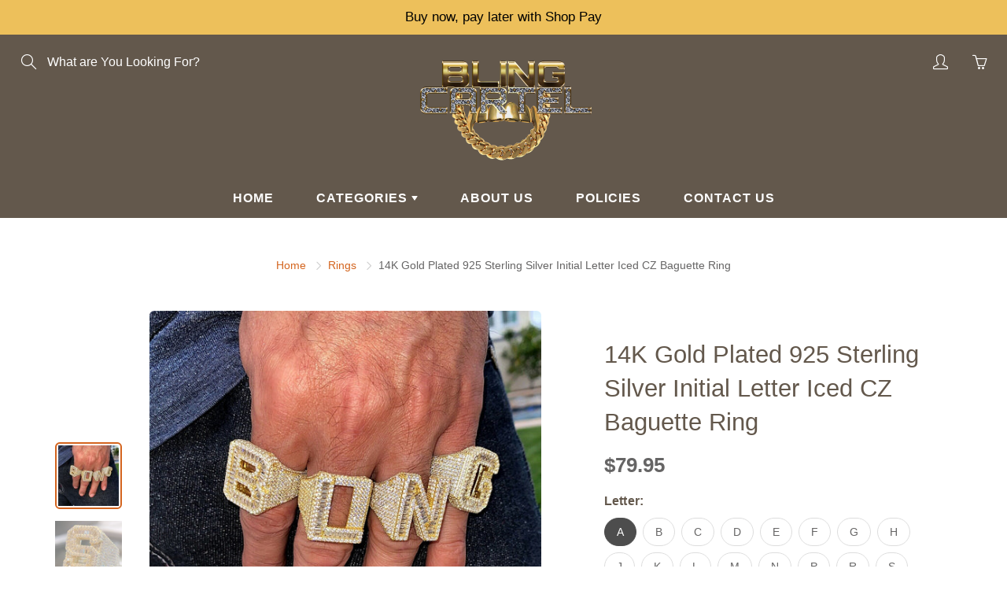

--- FILE ---
content_type: text/css
request_url: https://www.blingcartel.com/cdn/shop/t/9/assets/styles.css?v=24903059774165899581756159948
body_size: 32614
content:
.lazyload,.breadcrumb,.mfp-with-zoom .mfp-figure .mfp-close,.site-overlay,.nav-standard.nav-sticky .nav-standard-top-area,.nav-standard-nav-area .nav-standard-top-area-actions,.nav-standard-nav-area form,.triangle-left,.simple_menu_content .nav-simple-mega-section-list,.ajaxcart__errors,.mobile-label-price,.mobile-label-quantity,.mobile-label-total,.hero-item-link.-btn-link,.hero-text .hero-text-mask,.list-view-item__price-column .product-price__sale-label,.list-view-item__price-column .product-price__sold-out,.footer-main-newsletter-input,.footer-main-standard label,.spr-badge[data-rating="0.0"] .spr-starrating,.zoomer,.swatch input,.swatch .swatch-element .crossed-out,[tabindex="-1"].product-single__media-wrapper:not(:focus) .plyr--full-ui.plyr--video .plyr__control--overlaid,.collection-thumb .lazyloaded+.spinner-cube,.youtube-video,.tweet-wrapper .interact,.tweet-wrapper iframe,.tweet-wrapper a[data-scribe="element:user_link"]>div span:first-child,.tweeter-container.-hide-username .user,.gallery-item .lazyloaded+.spinner-cube,.newsletter_hero .footer-main-standard-newsletter-submit .lin,.disclosure-list{display:none}.visually-hidden,.home-slideshow-section:not(:first-child) .scroll_link,.product-form__paynow .shopify-payment-button__button--hidden{display:none!important}.loader i,.loader:before,.loader:after,.nav-main-cart-amount,.nav-search-dialog-submit,.nav-standard-top-area-search-sumbit,.hero-item-slide:after,.nav-standard-float:after,.nav-main-logo:after,.nav-container:after,header.page-header:after,.blog-template .blog-sidebar-section .blog-sidebar-section-title:after,.article-template .blog-sidebar-section .blog-sidebar-section-title:after,.blog-template .grid_blog_layout:not(.blog--list-view) .blog-post-link:after,.blog-comments-title:after,.learn_more_btn:after,.footer-main-newsletter-icon,.footer-main-newsletter-submit,.product-thumb-img,.product-thumb-img-alt,.zoom-link,.swatch .tooltip,.swatch .tooltip:before,.quick-view-panel .quick-view-panel-close,.category-filters-area .advanced-filters a:before,.advanced-filters a:after,.map-section__link,.logo-bar__item .logo-bar__image,.quote-triangle-left,.page-header-nav-list>li>a,.nav-main-cart,.nav-bottom-area .nav-main-social a,.nav-mega-section-title a,.table-shopping-remove,.blog_image_overlay,.blog-template .article__title a,.article-template .article__title a,.video-container .product-item-img a,.faq-accordion .panel-heading a,.pushy-active .site-overlay,.category-filters,.lazyload.visible_lazy,.small-img img,.small-img iframe,.medium-img img,.medium-img iframe,.large-img img,.large-img iframe,#shopify-section-contact-template #contact_form label,.responsive-table__row .note a,.show_breadcrumbs .breadcrumb,.home_slide_auto_img,.nav-main-cart-money,.nav-main-social>li .fa,.nav-container-action,.nav-standard-top-area-search-input,.nav-mega-nav-banner,.nav-standard.nav-sticky .nav-standard-nav-area-search,.nav-standard.nav-sticky .nav-standard-nav-area-actions,.nav-standard.nav-sticky .nav-standard-nav-area .nav-standard-top-area-actions,.nav-standard.nav-sticky .nav-standard-nav-area form,.nav-currency-select,.new_mobile_header .nav-container-logo,.simple_menu_content .mega-simple-menu-column-with-list[aria-expanded=true] .nav-simple-mega-section-list,.panel-group-nav .panel-heading>a,.cart-notes,.order-discount__item,.hero-item-link,.hero-text-bg-img .hero-text-mask,.blog_image_overlay:after,.blog-thumb-link,.blog-post-link,.blog-template .social-sharing .blog-share-items .fa,.article-template .social-sharing .blog-share-items .fa,.article-bg-thumbnail-link,.blog-comment-input,.blog-comment-textarea,.list-view-item__image-overlay:after,.list-view-item__price-column .product-price__sale,.category-pagination>li>a,.category-pagination>li.dots>span,.footer-main-newsletter-input,.footer-main-social>li>a,.footer-main-standard-social-list>li>a,.footer-main-standard-payment>li>img,.product-thumb-href,.shopify-product-reviews-badge.min_height_22,.product-item-img,.product-item-caption-qty button,.product-item-caption-qty input,.shopify-payment-button__more-options,.zoom-img-container,#shopify-product-reviews .spr-summary-caption,#shopify-product-reviews .spr-review-header-byline,.color.swatch-element label i,.swatch .swatch-element.soldout .crossed-out,.swatch .product-item-caption-select-title,.quick-view-panel .product-item-img-full,.quick-view-panel .swiper-thumb-item,.main-swiper-container .swiper-slide-active [tabindex="-1"] .plyr--full-ui.plyr--video .plyr__control--overlaid,.contact-content .contact-input,.contact-content .contact-textarea,.general-page .contact-input,.general-page .contact-textarea,.onsale-list .post_detail .article-thumb a,.onsale-list .post_detail a,.collection-page-heading-img,.collection-products-wrapper.showTriangle .triangle-left,.collection-thumb-img,.homepage-video-icon,.youtube-video.loaded,.address-content select,.account-page .login-input,.account-page textarea,.account-page select,.order-discount__item-block,.map-section .placeholder-background .placeholder-svg,.twitter_fav_icon:after,.twitter_retweet_icon:after,.twitter_reply_icon:after,.tweet-wrapper iframe:after,.tweet-wrapper .user span[data-scribe="element:screen_name"],.tweet-wrapper .user:after,.tweeter-container.-actions .interact,.quotes-bar .swiper-quotes .quote-author,.disclosure .select2-container--open,.disclosure-list--visible,.disclosure-list__option{display:block}.gallery-text,.nav-main-logo,.category-product-sorting,.quotes-bar .swiper-quotes blockquote,.image-bar,.centered-video-content,.desktop-flex-wrapper,.mobile-currency-wrapper,.nav-main-list-actions>li>a,.nav-mega-section,.new_mobile_header,.panel-group-nav .panel-heading>a,.panel-group-nav-list>li>a,.blog-thumb,.blog-template .blog-sidebar-section .blog-sidebar-categories li .post_detail,.article-template .blog-sidebar-section .blog-sidebar-categories li .post_detail,.blog-template .grid_blog_layout:not(.blog--list-view) .btn-comment-post,.blog-template .grid_blog_layout:not(.blog--list-view) .read_more-wrapper,.footer-bottom-flex-row,.product_payments_btns,.quick-view-panel .row.row-col-norsp,.product-single__view-in-space,.onsale-list .post_detail,.entry-popup .modal-content,.entry-popup .description-content,.map-section__wrapper,.swiper-logo.container .logo-bar__item_inner,.gallery-wrap,.localization_form{display:flex}header.page-header:not(.special_collection_header) .page-header-inner-bottom,.nav-container-float.nav-sticky,.hero-item-wrap>div,.collection-products-wrapper,.map-section--load-error .map-section.-layout--center .map-section__content,.disclosure .select2-container--open{display:static}.footer-main-newsletter-inner,.nav-container-logo,.blog-template:after,.article-template:after,.blog-comment-inner,.list-view-item,.tweet-wrapper .user img{display:table}.list-view-item__image-column,.list-view-item__title-column,.list-view-item__vendor-column,.list-view-item__price-column{display:table-cell}.blog-thumb{flex-direction:column}.blog-template .blog-sidebar-section .blog-sidebar-categories .tag-button a,.article-template .blog-sidebar-section .blog-sidebar-categories .tag-button a,.list-view-item__image-overlay,.product-form__paynow .shopify-payment-button__button--unbranded,.product_payments_btns .shopify-payment-button__button--unbranded,.quick-view-panel .list-icon:before,.map-section.-layout--center .map-section__content,.map_section__directions-btn .map-icon,.btn--share,.btn--share .icon,.btn--share .share-title,.page-header-nav-list>li,.mobile-currency-wrapper select,.nav-main-social>li,.nav-standard-logo,.navbar-standard>li,.triangle-icon,.new_mobile_header .logo-text a,.table-shopping-cart-item-title,.table-shopping-cart-qty ul>li,.nav-cart-dialog-actions>li,.cart-notes-title,.hero-text__btn,.blog-template .article__date,.blog-template .article__author,.article-template .article__date,.article-template .article__author,.blog-template .social-sharing .blog-share-items li,.article-template .social-sharing .blog-share-items li,.blog-template .blog-rss,.article-template .blog-rss,.blog-template .blog-sidebar-section .blog-sidebar-categories .tag-button,.article-template .blog-sidebar-section .blog-sidebar-categories .tag-button,.article-meta>li,.blog-comment-date,.blog-comment-name,.category-pagination>li,.footer-main-nav>li,.footer-main-social>li,.footer-main-standard-social-list>li,.footer-main-standard-payment>li,.product-thumb-caption-price>li,.product-thumb-full-caption-price>li,.product-item-caption-price>li,.product-form__paynow .shopify-payment-button,#shopify-product-reviews .spr-summary-actions-newreview,#shopify-product-reviews .spr-review-header-title,.products-widget span,.youtube-play-icon,.account-address-actions>li,.map-icon,.twitter_fav_icon,.twitter_retweet_icon,.twitter_reply_icon{display:inline-block}.nav-standard-top-area-actions>li>a:hover,.collection_advanced_menu .panel-heading a,.collection_advanced_menu .panel-group-nav-list>li>a,.twitter_fav_icon,.twitter_retweet_icon,.twitter_reply_icon{text-transform:none}.btn,.btn--share,.general-page .page-title,.nav-cart-dialog-title,.table-shopping-cart th,.cart-total,.cart-notes-title,.cart-title,.additional-checkout-buttons-sign>span,.discount,.blog-template .page-title,.article-template .page-title,.blog-template .blog-sidebar-section .blog-sidebar-section-title,.article-template .blog-sidebar-section .blog-sidebar-section-title,.category-filters,.category-filters-section-title,.footer-main-standard-newsletter-submit,#shopify-section-newsletter-bar .footer-main-standard-newsletter-submit,.product-thumb-label,.product-thumb-label-sold,.product-form__paynow .shopify-payment-button__button--unbranded,.product_payments_btns .shopify-payment-button__button--unbranded,#shopify-product-reviews .spr-summary-actions-newreview,.contact-content .page-title,.collection-row .no-products,.account-title{text-transform:uppercase}.page-header-nav-list>li>a:hover,.logo-text,.nav-main-cart:hover,.nav-main-list-actions>li>a:hover,.nav-main-social>li .fa:hover,.nav-search-dialog-submit:hover,.nav-container-action:hover,.nav-standard-top-area-search-sumbit:hover,.nav-mega-section-list>li>a:hover,.nav-mega-section-list>li>a:focus,.nav-bottom-area .nav-main-social a:hover,.panel-group-nav .panel-heading>a:hover,.panel-group-nav-list>li>a:hover,.table-shopping-cart-title a:hover,.blog-template .social-sharing .blog-share-items .fa:hover,.article-template .social-sharing .blog-share-items .fa:hover,.blog-template .social-sharing .blog-share-items a:hover,.article-template .social-sharing .blog-share-items a:hover,.blog-template .article__title a:hover,.article-template .article__title a:hover,.blog-template .blog-rss:hover,.article-template .blog-rss:hover,.blog-template .blog-sidebar-section .blog-sidebar-categories .tag-button a:hover,.article-template .blog-sidebar-section .blog-sidebar-categories .tag-button a:hover,.blog-template .grid_blog_layout:not(.blog--list-view) .btn-comment-post:hover,.category-filters:hover,.category-filters-area-list>li>a:hover,.footer-main-newsletter-submit:hover,.footer-main-social>li>a:hover,.footer-main-standard-newsletter-submit:hover,.footer-main-standard-social-list>li>a:hover,.product-item-breadcrumb>li>a:hover,.product-item-caption-breadcrumb>li>a:hover,.zoom-link:hover,.product_payments_btns .shopify-payment-button__button--unbranded:hover,.template-product .tag:hover,.products-widget a:hover,.tweet-wrapper a:hover{text-decoration:none}.btn--share,.nav-mega-section-title a,.mobile-menu-close-icon,.simple_menu_content .nav-simple-mega-section-list li a,.table-shopping-cart-item-title,.cart-notes-title,.blog-post-link,.list-view-item:hover,#shopify-product-reviews .spr-summary-actions-newreview,.youtube-play-icon,.faq-accordion .panel-heading a,.theme-features_nav>li>a,.disclosure-list__option{text-decoration:none!important}.tweeter-container.-primary_bg .tweet-wrapper .tweet a,.tweeter-container.-twitter_bg .tweet-wrapper .tweet a{text-decoration:underline}.social-sharing,.btn--share,.general-page .page-title,.title-image-text,.section-header,.section-header-title,.logo-text,.nav-main-cart,.nav-main-list-actions>li>a,.nav-main-social>li .fa,.nav-main-copy,.nav-cart-dialog-title,.nav-container-action,.nav-standard-top-area,.nav-standard-top-area-actions>li>a,.navbar-standard,#nav-shopping-cart-dialog input,.mobile-menu-close-icon,.nav-bottom-area .nav-main-social,.nav-bottom-area .nav-main-social a,.panel-group-nav .panel-heading>a .lin.lin-arrow-right,.panel-group-nav-list>li>a .lin.lin-arrow-right,.table-shopping-cart th,.table-shopping-cart>tbody>tr>td,.table-shopping-cart-price,.table-shopping-cart-qty ul,.nav-cart-dialog-actions,.cart__qty-input,.cart-title,td.quantity-line,.hero-item-caption.-slide,.hero-item-caption.-text,.header-collection-description,.hero-text__caption,.blog-template .page-title,.article-template .page-title,.blog-template .social-sharing .blog-share-items .fa,.article-template .social-sharing .blog-share-items .fa,.list-view-item__vendor-column,.category-filters,.category-pagination,.category-pagination>li>a,.footer-main-newsletter-input,.footer-main-content,.footer-main-standard-newsletter-submit,.footer-main-standard-social-list>li>a,.modal-body .footer-main-standard-social-list,.product-thumb,.product-thumb-full-caption,.product-item-img-full,.video-container .product-item-img,.product-item-caption-qty button,.product-item-caption-qty input,.product-form__paynow .shopify-payment-button__button--unbranded,.product_payments_btns .shopify-payment-button__button--unbranded,.shopify-payment-button__more-options,.swatch label,.swatch .tooltip,.contact-content .page-title,.onsale-list .post_detail .article-thumb a,.category-filters-area .advanced-filter.active-filter a:hover:after,.products-widget span,.collection-row .no-products,.collection-thumb-caption,.logout_link_wrapper,.search-page .page-header-nav,.search-page .search-content-inner,.search__not-found,.entry-popup p,.map-section.-layout--center .map-section__content,.map-section.-layout--block .map-section__content,.tweet-wrapper .interact,.tweet-wrapper .user span[data-scribe="element:screen_name"],.tweet-wrapper .tweet,.tweet-wrapper .timePosted,.tweeter-swiper-pagination,.logo-swiper-pagination,.quotes-bar .swiper-quotes .quote-author,.gallery-item-caption,.newsletter_hero .newsletter_hero__inner{text-align:center}#shopify-section-contact-template #contact_form label,.nav-standard-top-area-search-sumbit,.hero-text__caption.-dir--left .hero-text__caption-inner,.blog-template .social-sharing,.article-template .social-sharing,.disclosure .select2-container--currency,.disclosure .select2-container--lang,.disclosure-list__item{text-align:left}.nav-search-dialog-submit,.cart-checkout-bts,.additional-checkout-buttons,.additional-checkout-buttons-sign,.hero-text__caption.-dir--right .hero-text__caption-inner,.text-right,.list-view-item__price-column,.article-footer .social-sharing,.map-section.-layout--right{text-align:right}.hero-item-caption,.blog-thumb-full .blog-thumb-caption,.blog-thumb-full .blog-thumb-date,.blog-thumb-full .article-meta,.product-thumb-label,.product-thumb-label-sold,.swatch .not_color.swatch-element input:checked+label{color:#fff}.blog-thumb-full:hover .blog-thumb-title{color:#fff!important}.loader i,.loader:before,.loader:after,.nav-main-cart-amount,.nav-search-dialog-submit,.nav-standard-top-area-search-sumbit,.hero-item-slide:after,.nav-standard-float:after,.nav-main-logo:after,.nav-container:after,header.page-header:after,.blog-template .blog-sidebar-section .blog-sidebar-section-title:after,.article-template .blog-sidebar-section .blog-sidebar-section-title:after,.blog-template .grid_blog_layout:not(.blog--list-view) .blog-post-link:after,.blog-comments-title:after,.learn_more_btn:after,.footer-main-newsletter-icon,.footer-main-newsletter-submit,.product-thumb-img,.product-thumb-img-alt,.zoom-link,.swatch .tooltip,.swatch .tooltip:before,.quick-view-panel .quick-view-panel-close,.category-filters-area .advanced-filters a:before,.advanced-filters a:after,.map-section__link,.logo-bar__item .logo-bar__image,.quote-triangle-left,.gallery-text,.nav-main-logo,.hero-text__bg-wrapper,.article_background_image,.hero-background-wrapper,.learn_more_btn:before,.product-thumb .product-thumb-full,.product-single__media iframe,.product-single__media model-viewer,.product-single__media .shopify-model-viewer-ui,.product-single__media img,.product-single__media>video,.product-single__media .plyr,.product-single__media .media-item,.image-bar__item:before,.index-section--flush .swiper-pagination,.view-all-btn:before,.view-all-btn:after,header.page-header:not(.special_collection_header) .page-header-inner-bottom .page-header-breadcrumb,.visuallyhidden,.iframe-wrapper iframe,.icon-wrapper,.bg-svg,.nav-bottom-area,.nav-dialog-inner,.nav-container-float,.nav-container-control-left,.nav-container-control-right,.nav-standard-float,.nav-standard-top-area-search,.nav-standard-top-area-actions,.mobile-menu-close-icon,.nav-bottom-area .nav-main-social a>svg,.simple_menu_content .nav-simple-mega-section-list,.simple_menu_content .mega-simple-menu-column-with-list .triangle-icon,.table-shopping-remove:before,.table-shopping-remove:after,.ajaxcart__errors,.additional-checkout-buttons-sign:before,.hero-item-caption,.blog-thumb-full .blog-thumb-img,.blog-thumb-full .blog-thumb-caption,.blog-template .grid_blog_layout:not(.blog--list-view) .blog-post-link:before,.blog-template .grid_blog_layout:not(.blog--list-view) .blog_text_wrapper:before,.blog-comments-form .leave_comment-btn:before,.blog-comments-form .leave_comment-btn:after,.footer-main-standard-newsletter-submit,.footer-main-standard-social-list>li>a>svg,.product-thumb-full .product-thumb-full-quick-view,.product-thumb-full-img,.product-thumb-full-img-alt,.product-thumb-full-caption-inner,.product-thumb-label,.product-thumb-label-sold,.product-thumb .product-thumb-href:before,.inner-href-overlay,.product-item-breadcrumb,.easyzoom-flyout,#shopify-product-reviews .spr-summary-actions-newreview,.swatch .tooltip:after,.quick-view-panel .quick-view-panel-close:after,.quick-view-panel .quick-view-panel-close:before,.contact-submit-btn:before,.contact-submit-btn:after,.collection-thumb-img-overlay,.fullvid,.close-video-btn,.youtube-video-wrapper.-aside .youtube-play-icon,.youtube-video,.vimeo-video,.vimeo-video iframe,.popup-close,.map-section__overlay,.map-section .placeholder-background,.gallery-item-caption.-bottom,.gallery-item-caption.-top,.gallery-item-caption.-center,.faq-accordion .panel-heading a>span,.mfp-preloader:after,.disclosure-list{position:absolute}.page-header-nav-list>li>a,.nav-main-cart,.nav-bottom-area .nav-main-social a,.nav-mega-section-title a,.table-shopping-remove,.blog_image_overlay,.blog-template .article__title a,.article-template .article__title a,.video-container .product-item-img a,.faq-accordion .panel-heading a,.blog-template .blog-sidebar-section .blog-sidebar-categories .tag-button a,.article-template .blog-sidebar-section .blog-sidebar-categories .tag-button a,.list-view-item__image-overlay,.product-form__paynow .shopify-payment-button__button--unbranded,.product_payments_btns .shopify-payment-button__button--unbranded,.quick-view-panel .list-icon:before,.map-section.-layout--center .map-section__content,.map_section__directions-btn .map-icon,.footer-main-newsletter-inner,.category-product-sorting,.quotes-bar .swiper-quotes blockquote,html,body,.global-wrapper,.desktop-hidden .cart-modal-popup,.main-content,.main-content-full,.btn,.btn-ghost.btn-red,.mega-title,.newsletter--wrapper,.loader,.view-all-btn,.section-header-title,#image-block .flex-control-thumbs li,.bg-svg-holder,.pushy-inner,.nav-main .nav-currency-select,.nav-main-cart-inner,.nav-search-dialog-form,.nav-container-inner,.nav-standard-top-area,.nav-standard-top-area-search-inner,.nav-mega-banner-wrap,.nav-standard-nav-area,.nav-cart-dialog-title,.triangle-left,.simple_menu_content .mega-simple-menu-column,.panel-heading,.table-shopping-cart>tbody>tr,.cart__empty-icon,.cart-checkout-bts,.additional-checkout-buttons-sign,.additional-checkout-buttons-sign>span,.cart-checkout-btn,.hero-item-title,.hero-item-wrap,.hero-img-wrapper,.hero__inner,.hero-video-caption-title-slideshow,.hero-text,.hero-text .hero-overlay,.hero-text__caption,.blog-thumb,.blog-thumb-img-wrapper,.blog-thumb-img,.blog-thumb-title,.blog-thumb-caption,.blog-post-link .fa,.blog-template .blog-sidebar-section .blog-sidebar-section-title,.article-template .blog-sidebar-section .blog-sidebar-section-title,.article-bg-wrap,.article-bg-image,.article-bg-thumbnail,.blog-template .grid_blog_layout:not(.blog--list-view) .blog_text_wrapper,.blog-comments-form .leave_comment-btn,.blog-comments-title,.list-view-item__image-wrapper,.category-filters-section-title,.category-pagination>li.dots,.footer-main-standard-title,.footer-main-standard-newsletter,.footer-main-standard-social-list>li>a,.footer-main-newsletter-inputs-wrapper,.product-thumb,.product-thumb-img-wrap,.product-thumb-full,.product-thumb-caption,.product-thumb-hover-overlay,.product-item-wrap,.product-item-img,.product-item-img-full,.product-item-caption-header,.product-item-caption-title,.product-item-caption-select,.easyzoom,.product-template__container .social-sharing,#shopify-product-reviews .spr-summary,#shopify-product-reviews .spr-review-header-starratings,.swatch .swatch-element,.product-single__media,.contact-content .map-canvas,.general-page .map-canvas,.contact-submit-btn,.collection-thumb-img-wrap,.home-video,.videoWrapper,.videoWrapperRTE,.youtube-video-wrapper,.youtube-video-wrapper.-height-auto .hero-item-caption,.search-form-wrapper,.entry-popup,.entry-popup .modal-title,.map-section.-layout--center,.map-section,.map-section__error,.map-section.-layout--block,.map-section.-layout--block .map-section__content-wrapper,.map-section__image,.tweeter-swiper-pagination,.logo-swiper-pagination,.logo-bar__item .logo-bar__item_inner,.logo-bar__item .logo-bar__item_inner_inner,.logo-bar__item_inner,.quotes-bar .swiper-quotes .quote-author-img-wrapper,.swiper-horiz-thumbnails-main-container,.gallery-item,.gallery-item-img-wrap,.gallery-item-img,.newsletter_hero,.newsletter_hero__inner,.theme-features_video-wrapper,.disclosure{position:relative}.pushy-active .site-overlay,.category-filters,.pushy,.nav-main,.nav-standard.nav-sticky,.zoomer,.zoomer>img{position:fixed}.iframe-wrapper,.nav-mega-nav-banner,.hero-background-wrapper .hero-item-bg,.hero-item-link,.hero-img-overlay,.hero-img,.hero-text .hero-text-mask,.hero-text__bg,.hero-text__bg-overlay,.blog_image_overlay:after,.blog-thumb-link,.blog-thumb-img-mask,.article-bg-thumbnail-link,.list-view-item__image-overlay:after,.product-thumb-href,.product-thumb-full-caption,.product-thumb-hover-overlay:after,.video-container .product-item-img iframe,.zoom-img-container,.crossed-out,.collection-thumb-link,.collection-thumb-img,.videoWrapper iframe,.videoWrapperRTE iframe,.youtube-video-bg,.youtube-video-overlay,.quotes-bar .swiper-quotes .quote-author-img,.gallery-item-link,.gallery-item-overlay,.gallery-item-overlay-back,.newsletter_hero__bg,.newsletter_hero__overlay,.theme-features_video-wrapper>iframe{position:absolute;top:0;left:0;width:100%;height:100%}.global-wrapper,.btn--share svg:not(:root),.visuallyhidden,.iframe-wrapper,.use_overflow,html.pushy-active,.nav-container-actions,.panel-heading,.cart-content .additional-checkout-button,.cart-checkout-bts,.hero-item-wrap,.hero-text__caption.-dir--right,.hero-text__caption.-dir--left,.blog-thumb,.blog-thumb-desc,.article-bg-image,.article-bg-thumbnail,.blog-comment,.list-view-item__price,.category-product-sorting,.product-thumb-img-wrap,.product-thumb-caption-desc,.product-thumb-vendor,.product-thumb-full,.product-thumb-hover-overlay,.product-item-caption-qty,.product-item-caption-share-list,.zoomer,.easyzoom-flyout,.zoom-img-container,.not_color.swatch-element label,.quick-view-panel,.contact-content .map-canvas,.general-page .map-canvas,.onsale-list .post_detail,.collection-thumb-img-wrap,.collection-thumb-img,.youtube-video-wrapper,.entry-popup .modal-content,.map-section.-layout--center,.tweet-wrapper .tweet,.tweeter-container .tweet,.quotes-bar .swiper-quotes .quote-author-img-wrapper,.gallery-item-img-wrap,.faq-accordion .panel,.theme-features_video-wrapper{overflow:hidden}#nav-shopping-cart-dialog{overflow:auto}.category-filters-area .advanced-filter.active-filter a:after{background-position:center center}.hero,.parallaxed .hero-text__bg,.parallaxed .hero-img,.parallaxed .newsletter_hero__bg,.home-video{background-attachment:fixed}.nav-mega-nav-banner,.hero,.hero-background-wrapper .hero-item-bg,.hero-img,.hero-text__bg,.blog-thumb-img,.article-bg-image,.article-bg-thumbnail,.product-thumb-img-round,.collection-thumb-img,.home-video,.youtube-video-bg,.image-content,.map-section__image,.quotes-bar .swiper-quotes .quote-author-img,.gallery-item-img,.newsletter_hero__bg{background-size:cover;background-position:center center;background-repeat:no-repeat}.nav-search-dialog-input,.nav-container-float,.nav-standard-float,.nav-currency-select,.footer-main-newsletter-input,.btn-ghost,.btn-ghost.btn-dark,.mobile-currency-wrapper select,.nav-standard-top-area-search-input,.panel-group-nav .panel-default,.panel-group-nav .panel-default>.panel-heading,.hero-text__bg-overlay.-inner-shadow,.blog-template .category-pagination,.article-template .category-pagination,.article-footer .social-sharing .btn--share,.product-item-breadcrumb,.product-item-caption-breadcrumb,.side-bar-pushy .category-filters-area,.youtube-video-wrapper.-aside .youtube-video-overlay,.search-page .page-header-nav,.gallery-item.-overlayed .gallery-item-caption.-bottom,.newsletter_hero__overlay.-inner-shadow,.disclosure__toggle{background:none}.swiper-products-related-products .swiper-button-next,.swiper-products-related-products .swiper-button-prev{background-image:none}.logo-text,.tconStyleLines.nav-container-action,.footer-main-newsletter-submit,.shopify-payment-button__more-options,.side-bar-pushy .category-filters-area .advanced-filters a:before,.side-bar-pushy .category-filters-area .advanced-filters a:hover:after,.category-filters-area .advanced-filters a:after,.account-page select,.nav-search-dialog-submit,.popup-close{background-color:transparent}.product-thumb img,.swiper-container img{color:transparent}.product-thumb img,.swiper-container img,.mfp-preloader{font-size:0}.category-pagination>li.dots>span{background:none!important}.category-filters-area .advanced-filter.active-filter a:hover:after{background-image:none}.btn,.nav-search-dialog-input,.nav-standard-top-area-search-input,.nav-standard-top-area-search-sumbit,.navbar-standard .dropdown-menu,.tconStyleLines.nav-container-action,.panel-group-nav .panel,.panel-group-nav .panel-default>.panel-heading,.table-shopping-cart>tbody>tr>td,.article-meta>li:last-child,.footer-main-newsletter-input,.footer-main-newsletter-submit,.footer-main-standard-newsletter-input,.footer-main-standard-newsletter-submit,.modal-body .footer-main-standard-social-list>li>a,#shopify-section-newsletter-bar .footer-main-standard-newsletter-input,.product-item-caption-qty button,.product-item-caption-qty input,.description-first-part,#shopify-product-reviews .spr-container,.template-product .tabbable .nav-tabs,.product-single__view-in-space,.homepage-video-icon svg,.account-address-actions>li:last-child,.nav-search-dialog-submit,.popup-close,.quotes-bar .swiper-quotes blockquote,.gallery-item .facebook_blockG,.disclosure__toggle{border:none}.no_border,.mobile-currency-wrapper select,.nav-main .nav-currency-select,.nav-mega-banner-wrap,.category-pagination>li>a,.category-pagination>li.dots>span,.product_payments_btns .shopify-payment-button__button--unbranded{border:none!important}.nav-standard-top-area-search-input:focus,.nav-currency-select:focus,.left_nav_icons_accordion .nav-currency-select:focus,[data-product-single-media-wrapper]:focus:not(.focus-visible),.contact-content .contact-input:focus,.contact-content .contact-textarea:focus,.general-page .contact-input:focus,.general-page .contact-textarea:focus,.account-page .login-input:focus,.account-page textarea:focus,.account-page select:focus,.disclosure__toggle:not(.focus-visible){outline:none}.scroll_link,.nav-main-cart,.nav-main-list-actions>li>a,.nav-search-dialog-input,.cart-notes,.footer-main-newsletter-input,.footer-main-standard-newsletter-input:focus,.entry-popup .footer-main-standard-newsletter-input,.product-item-caption-qty button,.product-item-caption-qty input,.spr-container input[type=text],.spr-container input[type=email],.spr-container textarea,.product-form__paynow .shopify-payment-button__button--unbranded:focus:not(.focus-visible),.homepage-video-icon,.youtube-play-icon{outline:none!important}.template-product .selector-wrapper select{box-sizing:content-box}.loader i,.loader:before,.loader:after,.swatch .tooltip,.mfp-preloader:after{box-sizing:border-box}.page-header-nav-list,.nav-main-list-actions,.nav-main-social,.nav-container-actions,.nav-standard-top-area-actions,.nav-mega-section-list,.table-shopping-cart-qty ul,.nav-cart-dialog-actions,.blog-template .social-sharing .blog-share-items,.article-template .social-sharing .blog-share-items,.blog-template .blog-sidebar-section .blog-sidebar-categories,.article-template .blog-sidebar-section .blog-sidebar-categories,.article-meta,.blog-comments-list,.category-filters-area-list,.category-product-sorting-section,.footer-main-nav,.footer-main-social,.footer-main-standard-links,.footer-main-standard-social-list,.footer-main-standard-payment,.product-thumb-caption-price,.product-thumb-full-caption-price,.product-item-caption-price,.product-item-caption-share-list,.template-product ul.product-extra-info,.account-address,.account-address-actions,.theme-features_nav,.section-header-title,.simple_menu_content .nav-simple-mega-section-list,.table-shopping-qty li:nth-child(2),.mobile-label-price,.mobile-label-quantity,.mobile-label-total,.hero-item-desc>p,.hero-text__caption.-dir--right,.hero-text__caption.-dir--left,.blog-comment-date,.blog-comment-name,.category-product-sorting-item-title,.category-product-sorting-total,.category-pagination,.category-pagination>li>a,.footer-main-standard-copy,.product-thumb-caption-desc,.product-thumb-vendor,.product-item-caption-title,.product-item-breadcrumb,.product-item-caption-breadcrumb,.product-item-caption-desc,.product-item-caption-alternate,#shopify-product-reviews,.swatch label,.entry-popup .description-content,.map-section__header-title,.quotes-bar .swiper-quotes blockquote{margin:0}.product_payments_btns #AddToCart-product-template,.product_payments_btns .AddToCartQV,.product_payments_btns .featured_product_submit{margin:0!important}.page-header-nav-list,.nav-main-list-actions,.nav-main-social,.nav-container-actions,.nav-standard-top-area-actions,.nav-mega-section-list,.table-shopping-cart-qty ul,.nav-cart-dialog-actions,.blog-template .social-sharing .blog-share-items,.article-template .social-sharing .blog-share-items,.blog-template .blog-sidebar-section .blog-sidebar-categories,.article-template .blog-sidebar-section .blog-sidebar-categories,.article-meta,.blog-comments-list,.category-filters-area-list,.category-product-sorting-section,.footer-main-nav,.footer-main-social,.footer-main-standard-links,.footer-main-standard-social-list,.footer-main-standard-payment,.product-thumb-caption-price,.product-thumb-full-caption-price,.product-item-caption-price,.product-item-caption-share-list,.template-product ul.product-extra-info,.account-address,.account-address-actions,.theme-features_nav,.general-page,.padding-off,.mobile-currency-wrapper select,.visuallyhidden,.nav-cart-dialog-title,.navbar-standard .dropdown-menu,.panel-group-nav .panel-default>.panel-heading,.container.blog-posts-row,.category-product-sorting,.collection-products-wrapper .product-thumb,.product-thumb .product-thumb-href:before,.product-item-breadcrumb,.product-item-caption-breadcrumb,.product-item-caption-qty button,.product-item-caption-qty input,#product-description,#shopify-product-reviews .spr-container,.quick-view-panel,.quick-view-panel .product-item-img-full,.collection_advanced_menu .panel-heading,.collection_advanced_menu .panel-group-nav-list>li,.home-video,.popup-close,.swiper-logo.container,.faq-accordion .panel-heading,.disclosure__toggle{padding:0}.no_padding,.category-pagination>li>a{padding:0!important}.page-width,.small-img img,.small-img iframe,.medium-img img,.medium-img iframe,.large-img img,.large-img iframe,.nav-container-logo,.table-shopping-remove,.cart__empty-icon,.hero__inner,.hero-text__caption,.hero-text__caption.-dir--none .hero-text__caption-inner,.footer-main-newsletter-inner,.video-container .product-item-img,.product-item-img,.quick-view-panel,.quick-view-panel .product-item-img-full,.quick-view-panel .swiper-thumb-item,.product-single__media,.collection-page-heading-img,.homepage-video-icon,.embedded-video-wrapper,.search-page .page-header-nav form,.map_section__directions-btn,.tweet-wrapper .user img{margin:0 auto}.page-header-nav-list,.nav-main-list-actions,.nav-main-social,.nav-container-actions,.nav-standard-top-area-actions,.nav-mega-section-list,.table-shopping-cart-qty ul,.nav-cart-dialog-actions,.blog-template .social-sharing .blog-share-items,.article-template .social-sharing .blog-share-items,.blog-template .blog-sidebar-section .blog-sidebar-categories,.article-template .blog-sidebar-section .blog-sidebar-categories,.article-meta,.blog-comments-list,.category-filters-area-list,.category-product-sorting-section,.footer-main-nav,.footer-main-social,.footer-main-standard-links,.footer-main-standard-social-list,.footer-main-standard-payment,.product-thumb-caption-price,.product-thumb-full-caption-price,.product-item-caption-price,.product-item-caption-share-list,.template-product ul.product-extra-info,.account-address,.account-address-actions,.theme-features_nav,.products-widget li{list-style:none}.hero-text__caption.-dir--right .hero-text__caption-inner,.category-product-sorting-section,.footer-main-standard-payment,.text-right .homepage-video-icon{float:right}.nav-container-actions>li,.nav-standard-top-area-actions>li,.blog-comment-avatar,.blog-template .grid_blog_layout:not(.blog--list-view) .blog-post-link,.blog-template .grid_blog_layout:not(.blog--list-view) .btn-comment-post,.category-product-sorting-section>li,.category-product-sorting-total,.product-item-caption-qty button,.product-item-caption-qty input,.product-item-caption-select label,.product-item-caption-share-list>li,.swatch label,.swatch .swatch-element,.text-left .homepage-video-icon{float:left}.navbar-standard>li,.category-pagination>li>a,.product_payments_btns,.product_payments_btns>*,#shopify-product-reviews .spr-summary-actions-newreview,.swatch .product-item-caption-select-title{float:none}.btn--share,.tconStyleLines.nav-container-action,.category-pagination.-mobile>li>a,.footer-main-newsletter-icon,.footer-main-newsletter-submit,.subscribe-section-form .footer-main-standard-newsletter-submit,.footer-bottom-flex-row>div,.product-form__paynow .shopify-payment-button__button--unbranded,.map_section__directions-btn,.disclosure-list{width:auto}.triangle-icon,.triangle-left,.inner-href-overlay{width:0}.nav-dialog-inner,.search-page .page-header-nav form,.entry-popup .description-content{width:50%}.mobile-currency-wrapper select,.mfp-with-zoom .mfp-content,.pushy-inner,.nav-main,.product-item-wrap,.product-item-caption,.product-item-caption-white,.map-section--load-error,.tweeter-container.-full-tweets .tweet,.tweeter-container:not(.-full-tweets) .tweet,.mfp-content .quick-view-panel{height:auto}.loader,.triangle-icon,.triangle-left,.inner-href-overlay,.quick-view-panel,.videoWrapperRTE,.theme-features_video-wrapper{height:0}.hero-background-wrapper,.hero--full_screen{height:100vh}.hero-text__bg-wrapper,.article_background_image,.gallery-text,.thumbnail_slider_svg,.icon-wrapper svg,.bg-svg-holder,.hero-item-slide:after,.nav-standard-float:after,.nav-main-logo:after,.nav-container:after,header.page-header:after,.blog-thumb-full .blog-thumb-img,.use_image_height .product-thumb-img-wrap img.lazyload,.use_align_height .product-thumb-img-wrap img.lazyload,.easyzoom-flyout,.product-single__media,.showEmbeddedVideo .videoWrapper,.map-section__link,.map-section__image,.large-img img,.large-img iframe,.title-image-text,.gallery-text:hover .title-image-text,.width_100,.index-section--flush .swiper-pagination,.newsletter_hero__inner,.blur-up.lazyloading,.home_slide_auto_img,.logo-text,.nav-main-list-actions>li>a,.nav-bottom-area,.nav-search-dialog-input,.nav-container-float,.nav-sticky,.nav-standard-float,.nav-standard-top-area-search-input,.navbar-standard,.nav-mega-section,.nav-currency-select.-mob-nav,.cart-notes,.additional-checkout-buttons-sign:before,.hero-item-caption,.hero-background-wrapper,.hero-text__caption.-dir--right,.hero-text__caption.-dir--left,.blog-thumb-full .blog-thumb-caption,.blog-template .article-image,.article-template .article-image,.blog-template .post-image,.article-template .post-image,.blog-template .blog-sidebar-section .blog-sidebar-section-title:after,.article-template .blog-sidebar-section .blog-sidebar-section-title:after,.blog-comment-input,.blog-comment-textarea,.blog-comments-title:after,.list-view-item,.category-filters-area-select,.category-pagination,.footer-main-newsletter-input,.footer-main-standard-newsletter-input,.product-thumb .product-thumb-full,.use_align_height .product-thumb-img-wrap img,.use_align_height .product-thumb-full img,.product-thumb-img-wrap img,.product-thumb-full img,.video-container .product-item-img,.zoomer>img,.container.product-template__container,.product_payments_btns .shopify-payment-button__button--unbranded,.shopify-payment-button__more-options,.swatch .tooltip:before,.quick-view-panel,.quick-view-panel .swiper-slide img,.product-single__view-in-space,.product-single__media iframe,.product-single__media model-viewer,.product-single__media .shopify-model-viewer-ui,.product-single__media img,.product-single__media>video,.product-single__media .plyr,.product-single__media .media-item,[data-product-single-media-wrapper],.contact-content .contact-input,.contact-content .contact-textarea,.general-page .contact-input,.general-page .contact-textarea,.contact-content .map-canvas,.general-page .map-canvas,.embedded-video-wrapper,.address-content .login-input,.address-content select,.account-page .login-input,.account-page textarea,.account-page select,.search-page .page-header-nav,.entry-popup .footer-main-standard-social-list,.entry-popup.only_description_content .description-content,.map-section.-layout--center,.map-section.-layout--center .map-section__content,.map-section__container,.quotes-bar .swiper-quotes .quote-author,.related_product_container,.gallery-item-caption.-bottom,.gallery-item-caption.-top,.gallery-item-caption.-center,#currency-list{width:100%}.hero-text__bg-wrapper,.article_background_image,.gallery-text,.thumbnail_slider_svg,.icon-wrapper svg,.bg-svg-holder,.hero-item-slide:after,.nav-standard-float:after,.nav-main-logo:after,.nav-container:after,header.page-header:after,.blog-thumb-full .blog-thumb-img,.use_image_height .product-thumb-img-wrap img.lazyload,.use_align_height .product-thumb-img-wrap img.lazyload,.easyzoom-flyout,.product-single__media,.showEmbeddedVideo .videoWrapper,.map-section__link,.map-section__image,.loader i,.loader:before,.loader:after,.view-all-btn:before,.pushy,.nav-container-inner,.blog-thumb-full .blog-thumb-img-wrapper,.blog-template .grid_blog_layout:not(.blog--list-view) .blog-post-link:before,.blog-comments-form .leave_comment-btn:before,.learn_more_btn:before,.product-thumb .product-thumb-href:before,.zoomer,.easyzoom,.quick-view-panel .row.row-col-norsp .product-item-caption,.product-single__media iframe,.product-single__media .media-video,.product-single__media model-viewer,.product-single__media .shopify-model-viewer-ui,.product-single__media .media-item,.product-single__media .plyr,.product-single__media .plyr__video-wrapper,.contact-submit-btn:before,.youtube-video-wrapper.-aside,.map-section__wrapper,.map-section.-layout--block .map-section__content-wrapper,.map-section .placeholder-background .placeholder-svg,.logo-bar__item .logo-bar__item_inner,.logo-bar__item .logo-bar__item_inner_inner{height:100%}.product-item-img-full{max-height:none}.product-item-img-full,.general-page,.cart-content,.subscribe-section-form .newsletter--wrapper,.contact-content,.address-content .login-input,.map-section__link,.map-section__container{max-width:none}.bg-svg,.product-thumb-img,.product-thumb-img-alt,.product-thumb-full-img,.product-thumb-full-img-alt,.product-item-img,.map-section .placeholder-background .placeholder-svg,.logo-bar__item .logo-bar__image,.small-img img,.small-img iframe,.medium-img img,.medium-img iframe,.large-img img,.large-img iframe,svg.product-item-img-full,.product-item-wrap,.swiper-logo.container .logo-bar__item_inner img{max-height:100%}.bg-svg,.product-thumb-img,.product-thumb-img-alt,.product-thumb-full-img,.product-thumb-full-img-alt,.product-item-img,.map-section .placeholder-background .placeholder-svg,.logo-bar__item .logo-bar__image,.blur-up.lazyloading,.rte img,.product-rte-description img,.blog-post-body img,.featured-page-content img,.description-first-part img .rte iframe,.product-rte-description iframe,.blog-post-body iframe,.featured-page-content iframe,.description-first-part iframe,.custom-page img,.rte-page img,.main-content-inner.cart-content,.main-content-inner.cart-content .container,.blog-template .blog-post-body img,.blog-template .blog-post-body iframe,.article-template .blog-post-body img,.article-template .blog-post-body iframe,.list-view-item__image,.blog_image_overlay img,.blog-post img,.product-thumb-img-wrap img,#product-description iframe,.quick-view-panel .product-item-wrap img,.product-single__media iframe,.product-single__media model-viewer,.product-single__media .shopify-model-viewer-ui,.product-single__media img,.product-single__media>video,.product-single__media .plyr,.product-single__media .media-item,.onsale-list .post_detail img,.collection-page-heading-img{max-width:100%}.youtube-video,.vimeo-video{min-height:100%;min-width:100%}.nav-main-logo:after,.hero-background-wrapper,.learn_more_btn:before,.product-thumb .product-thumb-full,.product-single__media iframe,.product-single__media model-viewer,.product-single__media .shopify-model-viewer-ui,.product-single__media img,.product-single__media>video,.product-single__media .plyr,.product-single__media .media-item,.view-all-btn:before,.nav-standard-top-area-search-sumbit,.blog-thumb-full .blog-thumb-img,.blog-template .grid_blog_layout:not(.blog--list-view) .blog-post-link:before,.blog-comments-form .leave_comment-btn:before,.zoomer>img,.contact-submit-btn:before,.map-section__image,.nav-search-dialog-submit,.footer-main-standard-newsletter-submit,#shopify-product-reviews .spr-summary-actions-newreview{top:0}.nav-main-logo:after,.hero-background-wrapper,.learn_more_btn:before,.product-thumb .product-thumb-full,.product-single__media iframe,.product-single__media model-viewer,.product-single__media .shopify-model-viewer-ui,.product-single__media img,.product-single__media>video,.product-single__media .plyr,.product-single__media .media-item,.view-all-btn:before,.nav-standard-top-area-search-sumbit,.blog-thumb-full .blog-thumb-img,.blog-template .grid_blog_layout:not(.blog--list-view) .blog-post-link:before,.blog-comments-form .leave_comment-btn:before,.zoomer>img,.contact-submit-btn:before,.map-section__image,.nav-bottom-area,.blog-thumb-full .blog-thumb-caption,.blog-comments-title:after{left:0}.nav-bottom-area,.blog-thumb-full .blog-thumb-caption,.blog-comments-title:after{bottom:0}.nav-search-dialog-submit,.footer-main-standard-newsletter-submit,#shopify-product-reviews .spr-summary-actions-newreview{right:0}.btn--share,#shopify-section-contact-template #contact_form input,#shopify-section-contact-template #contact_form textarea,.custom-page.-img-round img,.rte-page img,.panel-group-nav-list>li:hover,.panel-group .panel-heading:hover,.navbar-standard>li>a,.navbar-standard .dropdown-menu,.table-shopping-cart,.cart-notes,.blog-thumb,.blog-template .article-image,.article-template .article-image,.blog-template .blog-post-body img,.article-template .blog-post-body img,.blog-template .blog-rss,.article-template .blog-rss,.blog-template .blog-sidebar-section .blog-sidebar-categories li .post_detail img,.article-template .blog-sidebar-section .blog-sidebar-categories li .post_detail img,.blog-template .blog-sidebar-section .blog-sidebar-categories .tag-button a,.article-template .blog-sidebar-section .blog-sidebar-categories .tag-button a,.article-bg-image,.article-bg-thumbnail,.article-bg-thumbnail-link,.comment-form input,.comment-form textarea,.blog-thumb-caption.bordered-top,.blog_text_wrapper.bordered-top,.category-filters-area-select,.category-product-sorting-item,.category-pagination,.product-thumb-img-wrap,.product-thumb-label.-limited,.product-thumb-label-sold.-limited,.product-item-img,.product-item-img-full,.product-item-caption-qty,.product-item-caption-select select,.spr-form-input-email,.spr-form-input-text,.spr-form-input-textarea,.product-item-caption-alternate,.zoom-img-container,.swatch .tooltip,.swatch.error,.select2-container--classic .select2-selection--single,.quick-view-panel,.onsale-list .post_detail img,.collection-thumb-img-wrap,.collection-thumb-img-overlay,.collection-thumb-img,.address-content select,.entry-popup .modal-content,.map-section.-layout--center,.tweet-wrapper,.logo-bar__item.-alt_bg .logo-bar__item_inner,.logo-bar__item.-border .logo-bar__item_inner,.logo-bar__item.-white_bg .logo-bar__item_inner,.swiper-logo.container .logo-bar__item_inner,.quotes-bar .swiper-quotes blockquote,.gallery-item-img-wrap,.gallery-item-overlay,.gallery-item-overlay-back,.gallery-item-img,.faq-accordion .panel,.theme-features_video-wrapper,.mfp-dialog-big{border-radius:6px}.nav-standard-dark:not(.nav-sticky) .navbar-standard>li>a{border-top-left-radius:6px;border-top-right-radius:6px}.blog-template .grid_blog_layout:not(.blog--list-view) .blog_text_wrapper{border-bottom-left-radius:6px;border-bottom-right-radius:6px}.select2-container--classic .select2-selection--single .select2-selection__arrow{border-top-right-radius:6px;border-bottom-right-radius:6px}.view-all-btn:before,.blog-comments-form .leave_comment-btn:before,.learn_more_btn:before,.contact-submit-btn:before{border-top-left-radius:6px;border-bottom-left-radius:6px}.footer-main-standard-newsletter-input,.not_color.swatch-element label{border-radius:45px}.footer-main-standard-newsletter-submit{border-top-right-radius:45px;border-bottom-right-radius:45px}.panel-group-nav .panel-group .panel,.product-item-caption-qty button,.product-item-caption-qty input,.gallery-wrap.-stacked .gallery-item-img-wrap,.gallery-wrap.-stacked .gallery-item-overlay,.gallery-wrap.-stacked .gallery-item-overlay-back,.gallery-wrap.-stacked .gallery-item-img{border-radius:0}.nav-sticky .navbar-standard>li>a{border-radius:0!important}.btn,.nav-main-cart-amount,.nav-main-social>li .fa,.nav-bottom-area .nav-main-social a,.blog-template .social-sharing .blog-share-items .fa,.article-template .social-sharing .blog-share-items .fa,.blog-comment-avatar,.footer-main-social>li>a,.footer-main-standard-social-list>li>a,.product-thumb-label:not(.-limited),.product-thumb-label-sold:not(.-limited),.product-thumb-img-round,.product-form__paynow .shopify-payment-button__button--unbranded,.color.swatch-element label i,.color.swatch-element label,.collection-thumb-round .collection-thumb-img-wrap,.collection-thumb-round .collection-thumb-img-overlay,.collection-thumb-round .collection-thumb-img,.tweet-wrapper .user img,.quotes-bar .swiper-quotes .quote-author-img-wrapper,.quotes-bar .swiper-quotes .quote-author-img,.mfp-preloader:after{border-radius:50%}.product_payments_btns .shopify-payment-button__button--unbranded{border-radius:45px}.iframe-wrapper iframe,.bg-svg,.nav-dialog-inner,.nav-bottom-area .nav-main-social a>svg,.category-pagination>li.dots>span,.footer-main-standard-social-list>li>a>svg,.zoom-link,.fullvid,.vimeo-video iframe,.logo-bar__item .logo-bar__image,.gallery-item-caption.-center{top:50%;left:50%;transform:translate(-50%,-50%)}.btn.quick-view-btn{position:absolute;top:50%;left:50%;transform:translate(-50%,-50%)}.hero-item-caption.-slide.-center,.hero-item-caption.-text.-center,.product-thumb-img,.product-thumb-img-alt,.product-thumb-full-img,.product-thumb-full-img-alt,.youtube-video-wrapper.-aside .youtube-play-icon,.youtube-video,.vimeo-video{top:50%;left:50%;transform:translate3d(-50%,-50%,0)}.full-logo-size{transform:none}.category-filters-area-list>li.active>a{cursor:default}.btn--share,.mobile-currency-wrapper select,.nav-currency-select,.tconStyleLines.nav-container-action,.product-thumb-caption-title,.product-form__paynow .shopify-payment-button__button--unbranded,.product_payments_btns .shopify-payment-button__button--unbranded,.swatch-element.available label,.address-content select{cursor:pointer}.dropdown-menu,.panel-group-nav .panel,.product-thumb-label-sold,.product-item-caption-qty button,.product-item-caption-qty input,.faq-accordion.-alt .panel{box-shadow:none}.newsletter_hero.-type--white .footer-main-standard-newsletter-input,.newsletter_hero.-type--img:not(.-dir--none) .footer-main-standard-newsletter-input{box-shadow:none!important}.btn-ghost.btn-red,.page-header-nav-list>li>a:hover,.index-section--flush .swiper-pagination-bullet.swiper-pagination-bullet-active,.mobile-currency-wrapper select,.nav-main-logo.container-push:after,.nav-main-social>li .fa:hover,.nav-container-action:hover,.nav-standard-top-area-search-sumbit:hover,.nav-standard-top-area-actions>li>a:hover,.nav-mega-section-list>li>a:hover,.nav-mega-section-list>li>a:focus,.nav-currency-select,.nav-bottom-area .nav-main-social a:hover,.simple_menu_content .nav-simple-mega-section-list li a:hover,.panel-group-nav-list>li>a:hover,.table-shopping-remove:hover,.cart-notes-title[aria-expanded=false]:hover,.cart-dialog-dark .cart-total .sign,.swiper-slide-active .hero-item-caption-inner.-reveal,.swiper-slide-duplicate-active .hero-item-caption-inner.-reveal,.hero-background-wrapper .hero-item-bg.active,.hero-item-wrap>div:first-child .hero-item-bg,.hero-item-wrap>div:hover .hero-item-bg,.blog-thumb:hover .blog_image_overlay:after,.blog_image_overlay:hover:after,.blog-template .grid_blog_layout:not(.blog--list-view) .btn-comment-post:hover,.list-view-item:hover .list-view-item__image-overlay:after,.footer-main-newsletter-submit:hover,.footer-main-standard-social-list>li>a:hover,.footer-main-standard-payment>li>img:hover,.product-thumb-full:hover .product-thumb-full-quick-view,.product-thumb-full:hover .product-thumb-full-caption,.product-thumb-full:hover .product-thumb-full-img-alt,.product-thumb:hover .product-thumb-full,.product-thumb:hover .product-thumb-full-caption,.product-thumb:hover .product-thumb-full-img-alt,.product-thumb:hover .product-thumb-full-quick-view,.product-thumb:hover .btn-ghost.btn-red,.product-thumb:hover .quick-view-btn,.spr-review-reportreview:hover,.product-item-breadcrumb>li>a:hover,.product-item-caption-breadcrumb>li>a:hover,.swiper-slide:hover .zoom-link:hover,.zoom-link:hover,.template-product .tabbable li.active a,.swatch .swatch-element:hover .tooltip,.quick-view-panel .quick-view-panel-close:hover,.collection-thumb-img-overlay,.homepage-video-icon,.youtube-play-icon:hover,.popup-close:hover,.twitter_fav_icon:hover,.twitter_retweet_icon:hover,.twitter_reply_icon:hover,.logo-bar__item.-hover-opacity:hover .logo-bar__image,.logo-bar__item.-hover-opacity_grayscale:hover .logo-bar__image,.gallery-item-overlay-back,.theme-features_nav>li>a:hover,.theme-features_nav>li.active>a{opacity:1}.lazyload.visible+div,.image-bar__item:before,img.lazyload,.home_slide_auto_img,.nav-main-logo:after,.hero-item-caption-inner.-reveal,.hero-background-wrapper .hero-item-bg,.blog_image_overlay:after,.blog-thumb-img-mask,.article-bg-thumbnail-link,.list-view-item__image-overlay:after,.product-thumb-img-alt,.product-thumb-full .product-thumb-full-quick-view,.product-thumb-full-img-alt,.product-thumb-full-caption,.product-thumb .product-thumb-full,.product-thumb .product-thumb-href:before,.product-thumb-full .product-thumb-href:hover:before,.btn.quick-view-btn,.product-thumb-hover-overlay:after,.zoom-link,.swatch .tooltip,.single-option-selector,.product-form__variants,.map-section__overlay,.gallery-item-overlay,.gallery-item-overlay-back{opacity:0}.index-section--flush .swiper-pagination-bullet,.section-header-sm .section-header-title,.bg-svg,.cart-dialog-dark .cart__empty-icon,.hero-subtitle,.hero-text .hero-text-mask,.hero-text__subheading,.blog-template .grid_blog_layout:not(.blog--list-view) .btn-comment-post,.spr-badge-caption,.spr-review-reportreview,.collection-thumb:hover .collection-thumb-img,.collection-thumb-count,.popup-close,.map-section__header-subtitle,.twitter_fav_icon,.twitter_retweet_icon,.twitter_reply_icon,.swiper-logo .logo-bar__item a:hover,.logo-bar__item.-hover-opacity .logo-bar__image,.logo-bar__item.-hover-opacity_grayscale .logo-bar__image,.gallery-item-subtitle{opacity:.61728}.image-bar__item:before,.loader:before,.loader:after,.view-all-btn:after,.additional-checkout-buttons-sign:before,.hero-item-slide:after,.nav-standard-float:after,.nav-main-logo:after,.nav-container:after,header.page-header:after,.blog-template:after,.article-template:after,.blog-template .blog-sidebar-section .blog-sidebar-section-title:after,.article-template .blog-sidebar-section .blog-sidebar-section-title:after,.blog-template .grid_blog_layout:not(.blog--list-view) .blog-post-link:after,.blog-template .grid_blog_layout:not(.blog--list-view) .blog_text_wrapper:before,.blog-comments-form .leave_comment-btn:after,.blog-comments-title:after,.list-view-item__image-overlay:after,.learn_more_btn:after,.product-thumb .product-thumb-href:before,.inner-href-overlay,.product-thumb-hover-overlay:after,.swatch .tooltip:before,.swatch .tooltip:after,.quick-view-panel .quick-view-panel-close:after,.quick-view-panel .quick-view-panel-close:before,.contact-submit-btn:after,.category-filters-area .advanced-filters a:before,.advanced-filters a:after,.twitter_fav_icon:after,.twitter_retweet_icon:after,.twitter_reply_icon:after,.tweet-wrapper iframe:after,.tweet-wrapper .user:after,.mfp-preloader:after{content:" "}.hide_menu_underline a:after,.category-product-sorting.container:before,.category-product-sorting.container:after,.footer-bottom-flex-row:after,.footer-bottom-flex-row:before,.gallery-wrap:after,.gallery-wrap:before{content:none}.btn--share,.tconStyleLines.nav-container-action{-webkit-user-select:none;-moz-user-select:none;-ms-user-select:none;user-select:none}.btn--share,.mobile-currency-wrapper select,.tconStyleLines.nav-container-action,.address-content select,.disclosure__toggle{-webkit-appearance:none;-moz-appearance:none;appearance:none}.btn--share,.btn--share .icon,.btn--share .share-title,.list-view-item__vendor-column,.list-view-item__price-column,.category-pagination .lin,.product-form__paynow .shopify-payment-button__button--unbranded,.map_section__directions-btn *{vertical-align:middle}.btn--share{white-space:normal}.nav-mega-section .mega-menu-column:nth-child(5n+1),.blog-template:after,.article-template:after,.product_payments_btns,.product_payments_btns>*,.swatch .product-item-caption-select-title,.twitter_fav_icon:after,.twitter_retweet_icon:after,.twitter_reply_icon:after,.tweet-wrapper iframe:after,.tweet-wrapper .user:after{clear:both}.custom-page blockquote,.blog-template .article__date,.blog-template .article__author,.article-template .article__date,.article-template .article__author,.blog-template .blog-sidebar-section .blog-sidebar-categories li .blog-sidebar-post-date,.article-template .blog-sidebar-section .blog-sidebar-categories li .blog-sidebar-post-date,.article-meta>li,.blog-comment-date,.list-view-item__vendor{font-style:italic}.page-404__title,.page-header-nav-list>li>a,.notification-bar__message,.notification-bar__message:hover,.hero-item-title,.blog-thumb-title,.collection-page-header-title,.map-section__header-title,.map-section__header-subtitle,.gallery-item-title,.gallery-item-subtitle{color:inherit}.products-widget span.compare-price{text-decoration:line-through}.category-filters-area .advanced-filter.active-filter a:hover:after,.twitter_fav_icon,.twitter_retweet_icon,.twitter_reply_icon{speak:none}.view-all-btn:before,.blog-template .blog-rss .lin,.article-template .blog-rss .lin,.blog-template .grid_blog_layout:not(.blog--list-view) .blog-post-link:before,.blog-comments-form .leave_comment-btn:before,.learn_more_btn:before,.product-item-breadcrumb>li+li:before,.product-item-caption-breadcrumb>li+li:before,.quick-view-panel .list-icon:before,.contact-submit-btn:before,.twitter_fav_icon,.twitter_retweet_icon,.twitter_reply_icon{font-family:simple-line-icons;speak:none;font-style:normal;font-weight:400;font-variant:normal;text-transform:none;-webkit-font-smoothing:antialiased;-moz-osx-font-smoothing:grayscale}.use_align_height .product-thumb-full,.use_align_height .product-thumb-img-wrap,.use_align_height .product-thumb-img-wrap img,.use_align_height .product-thumb-full img{max-height:var(--height-product-image)!important}.use_align_height .product-thumb-img-wrap img,.use_align_height .product-thumb-full img,.collection-thumb-img,.gallery-item-img{-webkit-backface-visibility:hidden;backface-visibility:hidden}.use_align_height .product-thumb-img-wrap img,.use_align_height .product-thumb-full img{-o-object-fit:contain;object-fit:contain}.logo-bar__item.-hover-grayscale .logo-bar__image,.logo-bar__item.-hover-opacity_grayscale .logo-bar__image{-webkit-filter:grayscale(100%);filter:grayscale(100%)}.logo-bar__item.-hover-grayscale:hover .logo-bar__image,.logo-bar__item.-hover-opacity_grayscale:hover .logo-bar__image{-webkit-filter:grayscale(0%);filter:grayscale(0%)}.mobile-currency-wrapper select,.panel-group-nav-list>li>a{font-weight:var(--font-weight-nav)}.mobile-currency-wrapper select,.panel-group-nav-list>li>a{text-transform:var(--text-transform-nav)}.mobile-currency-wrapper select,.panel-group-nav-list>li>a{font-size:var(--font-size-nav-header)}.list-view-item__price,.disclosure__toggle,.disclosure-list__item{white-space:nowrap}.spr-badge[data-rating="0.0"] .spr-starrating,.main-swiper-container .swiper-slide:not(.swiper-slide-active) .product-single__media-wrapper[tabindex="-1"]{visibility:hidden}.btn-ghost.btn-red,.iframe-wrapper,.icon-wrapper{pointer-events:none}.iframe-wrapper,.hero-item-slide:after,.nav-standard-float:after,.nav-main-logo:after,.nav-container:after,header.page-header:after{z-index:-1}.notification-bar.container-push,.full-logo-size.container-push,.hero-item-slide:after,.article_background_image,.fullvid,.vimeo-video iframe,.gallery-item-overlay-back{z-index:0}.view-all-btn:after,.z_index_1,.additional-checkout-buttons-sign:before,.hero-background-wrapper .hero-item-bg,.hero-img,.hero-text__bg-wrapper,.hero-text__bg,.blog-thumb-full .blog-thumb-img,.blog-thumb-img,.article-bg-image,.article-bg-thumbnail,.blog-template .grid_blog_layout:not(.blog--list-view) .blog-post-link:after,.blog-comments-form .leave_comment-btn:after,.learn_more_btn:after,.product-thumb,.product-thumb-full,.product-thumb .product-thumb-href:before,.use_align_height .product-thumb-img-wrap img,.use_align_height .product-thumb-full img,.contact-submit-btn:after,.close-video-btn,.youtube-video-bg,.gallery-item-img,.newsletter_hero__bg{z-index:1}.view-all-btn:before,.additional-checkout-buttons-sign>span,.hero-item-wrap,.hero-item-wrap>div:first-child .hero-item-bg,.hero-img-overlay,.hero__inner,.hero-text .hero-overlay,.hero-text__caption,.hero-text__bg-overlay,.blog-thumb-full .blog-thumb-caption,.blog-thumb-img-mask,.article-bg-thumbnail-link,.blog-template .grid_blog_layout:not(.blog--list-view) .blog-post-link:before,.blog-comments-form .leave_comment-btn:before,.learn_more_btn:before,.footer-main-newsletter-icon,.footer-main-newsletter-submit,.product-thumb-hover-overlay:after,.product-item-breadcrumb,.product-item-caption-breadcrumb,.contact-submit-btn:before,.category-filters-area .advanced-filter.active-filter a:after,.collection-thumb .spinner-cube,.collection-thumb-img-overlay,.youtube-video,.vimeo-video,.map-section__overlay,.map-section__link,.map_section__directions-btn .map-icon,.gallery-item .spinner-cube,.gallery-item-overlay,.gallery-item-overlay-back,.gallery-item-caption.-bottom,.gallery-item-caption.-top,.gallery-item-caption.-center,.newsletter_hero__overlay{z-index:2}.hero-item-caption,.hero-item-wrap>div:hover .hero-item-bg,.product-thumb-href,.product-thumb-caption,.product-template__container .social-sharing,.collection-thumb-img,.youtube-video-overlay,.map-section__error,.map-section.-layout--center .map-section__content,.gallery-item-link{z-index:3}.btn-ghost.btn-red{z-index:4}.blog-thumb-link,.product-thumb:hover,.collection-thumb-link{z-index:5}.hero-item-link,.youtube-video-wrapper.-aside .youtube-play-icon{z-index:6}.category-filters{z-index:7}.quick-view-panel,.popup-close,.newsletter_hero__inner{z-index:9}.nav-sticky,.product-thumb-full .product-thumb-full-quick-view,.product-thumb .product-thumb-full,.product-thumb-label,.product-thumb-label-sold,.product-item-wrap,.tweeter-swiper-pagination,.logo-swiper-pagination{z-index:10}.pushy-active .site-overlay,.nav-container-float,.btn.quick-view-btn{z-index:99}.loader:before,.pushy-active .site-overlay,.nav-main-logo,.full-logo-size,.nav-container-float,.nav-standard-top-area-search,.additional-checkout-buttons-sign:before,.hero-item-caption,.footer-main-newsletter-icon,.footer-main-newsletter-submit,.product-thumb .product-thumb-href:before,.swatch .tooltip:before,.category-filters-area .advanced-filters a:before,.category-filters-area .advanced-filters a:after,.category-filters-area .advanced-filter.active-filter a:hover:after,.map-section__container{left:0}.loader:after,.pushy-active .site-overlay,.nav-main-logo,.nav-standard-top-area-actions,.footer-main-newsletter-submit{right:0}.pushy,.nav-sticky,.simple_menu_content .nav-simple-mega-section-list,.article_background_image,.use_align_height .product-thumb-img-wrap img,.use_align_height .product-thumb-full img,.use_image_height .product-thumb-img-wrap img,.use_image_height .product-thumb-full img,.spr-badge-starrating .spr-icon,.map-section__link,.swiper-thumbnails-horiz,.gallery-item-caption.-top{top:0}.pushy-active .site-overlay,.category-filters,.category-filters.is_stick,.gallery-item-caption.-bottom{bottom:0}.footer-main-newsletter-submit{left:auto}.additional-checkout-buttons-sign:before{top:50%}.image-bar__item:before,.hero-item-slide:after,.nav-standard-float:after,.nav-main-logo:after,.nav-container:after,header.page-header:after,.zoomer,.map-section__overlay,.map-section .placeholder-background{top:0;left:0;bottom:0;right:0}.logo-text a:hover{color:inherit}.logo-text a:hover,.panel-group-nav .panel-heading>a:hover{text-decoration:none}.mobile-currency-wrapper select,.mobile-currency-wrapper i,.nav-main-logo,.logo-text,.logo-text span,.logo-text a,.nav-main-social>li .fa,.nav-main-copy,.nav-main-copy a,.nav-container-action,.nav-standard-top-area-search-input,.nav-standard-top-area-search-sumbit,.nav-standard-top-area-actions>li>a,.nav-standard-top-area-actions>li>a:hover,.navbar-standard>li>a,.nav-mega-section-title a,.nav-mega-section-title a:hover,.nav-mega-section-list>li>a,.nav-currency-select,.nav-currency-select:hover,.mobile-menu-close-icon,.nav-bottom-area .nav-main-social a,.new_mobile_header .nav-currency-select:hover,.simple_menu_content .nav-simple-mega-section-list li a,.panel-group-nav .panel-heading>a,.panel-group-nav-list>li>a,.panel-group-nav-list>li>a:not(.dropdown-menu-links){color:var(--color-header)}.pushy::-webkit-scrollbar-thumb,.pushy::-webkit-scrollbar-tack,.pushy,.nav-container,.nav-sticky{background-color:var(--color-bg-nav)}.map-section.-layout--center .map-section__content,.quotes-bar .swiper-quotes blockquote{color:var(--color-alternative)}.additional-checkout-buttons-sign:before,.hero-text-alt,.product-item-caption-alternate{background:var(--color-alternative)}.bg-alt,.category-pagination>li>a,.category-pagination>li>a:hover,.template-product .tag,.newsletter_hero.-type--alt{background:var(--color-bg-alternative)}.faq-accordion.-alt .panel-heading{background:var(--color-bg-alternative)!important}.btn-primary,.spinner-cube .spinner-cube-item,.bg-svg-holder,.nav-main,.nav-main-cart-amount,.hero-text-primary,.hero-text.-bg--primary,.hero-text__caption.-bg--primary,.blog-thumb-img-mask,.blog-template .blog-sidebar-section .blog-sidebar-categories .tag-button a,.article-template .blog-sidebar-section .blog-sidebar-categories .tag-button a,.article-bg-thumbnail-link,.blog-posts-wrapper.-primary_bg .blog-thumb:not(.blog-thumb-full) .blog-thumb-caption,.category-filters,.category-pagination>li.active>a,.category-pagination>li.active>a:hover,.footer-main-newsletter,.footer-main-standard-newsletter-submit,#shopify-section-newsletter-bar .footer-main-standard-newsletter-submit,.product-thumb-hover-overlay:after,.product-form__paynow .shopify-payment-button__button--unbranded,.product_payments_btns .shopify-payment-button__button--unbranded,.category-filters-area .advanced-filter.active-filter a:after,.collection-thumb-img-overlay,.map-section .map-section__content.-primary,.tweeter-container.-primary_bg .tweet-wrapper,.tweeter-container.-twitter_bg .tweet-wrapper,.tweeter-container.-dark_bg .tweet-wrapper,.quotes-bar .swiper-quotes blockquote.-primary_bg,.quotes-bar .swiper-quotes blockquote.-primary_bg .quote-triangle-left,.quotes-bar .swiper-quotes .quote-author-img-wrapper,.newsletter_hero.-type--primary{background-color:var(--color-primary)}.map_section__directions-btn .map-icon path,.quotes-bar .icon-quote path,.swiper-products-related-products .swiper-button-next,.swiper-products-related-products .swiper-button-prev,.theme-features_item>svg path{fill:var(--color-primary)}a,.btn-ghost.btn-white.btn-hover-primary:hover,.btn-ghost.btn-red,.view-all-btn:before,.text-primary,.table-shopping-cart-item-title:hover,.cart-total .money,.order-discount--cart-total,.hero-text__caption.-bg--primary .hero-text__btn:hover,.blog-thumb:hover .blog-thumb-title,.blog-template .blog-sidebar-section .blog-sidebar-categories li a,.article-template .blog-sidebar-section .blog-sidebar-categories li a,.blog-template .blog-sidebar-section .blog-sidebar-categories li .post_detail a,.article-template .blog-sidebar-section .blog-sidebar-categories li .post_detail a,.blog-template .grid_blog_layout:not(.blog--list-view) .blog-post-link:before,.blog-template .grid_blog_layout:not(.blog--list-view) .btn-comment-post:hover,.blog-comments-form .leave_comment-btn:before,.blog-posts-wrapper.-dark_bg .blog-thumb:not(.blog-thumb-full):hover .blog-thumb-title,.learn_more_btn:before,.category-pagination>li>a:hover,.product-thumb:hover .product-thumb-caption-title,.shopify-payment-button__more-options,.template-product .tabbable li a,.contact-submit-btn:before,.onsale-list .post_detail a:hover,.collection-thumb:hover .collection-thumb-title,.newsletter_hero.-type--primary .footer-main-standard-newsletter-submit{color:var(--color-primary)}a:hover,.blog-template .article__title a:hover,.article-template .article__title a:hover,.blog-template .blog-sidebar-section .blog-sidebar-categories li a:hover,.article-template .blog-sidebar-section .blog-sidebar-categories li a:hover{color:var(--color-primary-darken-15)}.blog-template .blog-sidebar-section .blog-sidebar-categories .tag-button a:hover,.article-template .blog-sidebar-section .blog-sidebar-categories .tag-button a:hover,.blog-template .blog-sidebar-section .blog-sidebar-categories .tag-button .active-tag a,.article-template .blog-sidebar-section .blog-sidebar-categories .tag-button .active-tag a,.footer-main-standard-newsletter-submit:hover{background-color:var(--color-primary-darken-15)}.left_nav_icons_accordion .nav-currency-select,.blog-template .blog-sidebar-section .blog-sidebar-categories .tag-button a,.article-template .blog-sidebar-section .blog-sidebar-categories .tag-button a,.blog-template .blog-sidebar-section .blog-sidebar-categories .tag-button a:hover,.article-template .blog-sidebar-section .blog-sidebar-categories .tag-button a:hover,.footer-main-newsletter-input,.footer-main-newsletter-icon,.footer-main-newsletter-submit,.footer-main-newsletter-submit:hover,.footer-main-standard-newsletter-submit,.footer-main-newsletter-inner li,.product-thumb-full-caption{color:var(--color-btn)!important}.nav-container-float.nav-sticky,.nav-standard.nav-sticky{background-color:var(--color-bg-nav)!important}.newsletter_hero.-type--white .footer-main-standard-newsletter-input,.newsletter_hero.-type--img:not(.-dir--none) .footer-main-standard-newsletter-input{background:var(--color-alternative)!important}.table-shopping-cart>thead,.hero-text.-bg--alt,.hero-text__caption.-bg--alt,.blog-posts-wrapper.-alt_bg .blog-thumb:not(.blog-thumb-full) .blog-thumb-caption,.swatch .tooltip,.map-section .map-section__content.-alt,.tweeter-container.-alt_bg .tweet-wrapper,.logo-bar__item.-alt_bg .logo-bar__item_inner,.quotes-bar .swiper-quotes blockquote.-alt_bg,.quotes-bar .swiper-quotes blockquote.-alt_bg .quote-triangle-left{background-color:var(--color-bg-alternative)}.faq-accordion .panel-heading{background-color:var(--color-primary)!important}.btn-ghost.btn-red,.loader i,.loader:before,.loader:after,.facebook_blockG,.cart-notes:focus,.cart-notes:active,.spr-container input[type=text]:focus,.spr-container input[type=email]:focus,.spr-container textarea:focus,.swatch input:checked+label,.swatch .swatch-element:hover label,.contact-content .contact-input:focus,.contact-content .contact-textarea:focus,.general-page .contact-input:focus,.general-page .contact-textarea:focus,.account-page .login-input:focus,.account-page textarea:focus,.account-page select:focus{border-color:var(--color-primary)}.cart-notes-title,.theme-features_nav>li.active>a{color:var(--color-primary)!important}.nav-main-cart-amount,.category-filters{color:var(--color-btn)!important}.list-view-item__on-sale,.list-view-item__price--reg,.product-thumb-caption-price>li.product-thumb-caption-price-list,.template-product li[id^=ComparePrice-],.products-widget span.compare-price{color:var(--color-price)}.image-bar__item:before,header.page-header,.cart-dialog-dark .additional-checkout-buttons-sign>span,.hero-item-wrap,.hero-img-overlay,.hero-text .hero-text-mask,.hero-text__bg-overlay,.product-thumb .product-thumb-href:before,.product-item-caption-select select,.category-filters-area .advanced-filter.active-filter a:hover:after,.youtube-video-overlay,.gallery-item-overlay,.gallery-item-overlay-back,.newsletter_hero__overlay{background-color:#000}.hero-text.-bg--dark,.hero-text__caption.-bg--dark,.blog-posts-wrapper.-dark_bg .blog-thumb:not(.blog-thumb-full) .blog-thumb-caption,.map-section .map-section__content.-dark,.quotes-bar .swiper-quotes blockquote.-dark_bg,.quotes-bar .swiper-quotes blockquote.-dark_bg .quote-triangle-left,.newsletter_hero.-type--dark{background-color:#595959}.btn-white:hover,.btn--share,.index-section--flush .swiper-pagination-bullet,.index-section--flush .swiper-pagination-bullet.swiper-pagination-bullet-active,.nav-bottom-area .nav-main-social a:hover,.additional-checkout-buttons-sign>span,.cart-dialog-dark .mfp-close:before,.cart-dialog-dark .mfp-close:after,.product-item-caption-qty button,.product-item-caption-qty input,.zoomer,.not_color.swatch-element label,.select2-container--classic.select2-container--open.select2-container--below .select2-selection--single,.quick-view-panel,.map-section .map-section__content.-white,.tweet-wrapper,.tweet-wrapper .user img,.logo-bar__item.-white_bg .logo-bar__item_inner,.quotes-bar .swiper-quotes blockquote,.quote-triangle-left,.swiper-thumbnails-vert.swiper-container-vertical,.gallery-item-overlay-back{background-color:#fff}.faq-accordion.-white .panel{border-color:#fff}.faq-accordion.-white .panel-heading,.newsletter_hero.-type--primary .footer-main-standard-newsletter-submit{background-color:#fff!important}.icon-wrapper svg,.bg-svg{fill:#fff}.btn-ghost:hover,.btn-ghost.btn-white,header.page-header,.cart-dialog-dark .cart-total .sign,.hero-text-bg-img .hero-text-title,.hero-text-bg-img .hero-text-subtitle,.hero-text-primary .hero-text-title,.hero-text-primary .hero-text-subtitle,.hero-text__caption.-bg--primary,.hero-text__caption.-bg--dark,.hero-text__caption.-bg--img.-dir--none,.blog-template .blog-rss,.article-template .blog-rss,.blog-template .blog-rss:hover,.article-template .blog-rss:hover,.blog-posts-wrapper.-primary_bg .blog-thumb:not(.blog-thumb-full),.blog-posts-wrapper.-primary_bg .blog-thumb:not(.blog-thumb-full) .article-meta,.blog-posts-wrapper.-dark_bg .blog-thumb:not(.blog-thumb-full),.blog-posts-wrapper.-dark_bg .blog-thumb:not(.blog-thumb-full) .article-meta,.blog-posts-wrapper.-dark_bg .blog-thumb:not(.blog-thumb-full) .blog-thumb-title,.zoom-link,.zoom-link:hover,.product-form__paynow .shopify-payment-button__button--unbranded,.product-form__paynow .shopify-payment-button__button--unbranded:hover,#shopify-product-reviews .spr-summary-actions-newreview:hover,.category-filters-area .advanced-filter.active-filter a:hover:after,.close-video-btn,.map-section .map-section__content.-primary,.map-section .map-section__content.-dark,.tweeter-container.-primary_bg .tweet-wrapper,.tweeter-container.-twitter_bg .tweet-wrapper,.tweeter-container.-dark_bg .tweet-wrapper,.tweeter-container.-primary_bg .tweet-wrapper .tweet,.tweeter-container.-twitter_bg .tweet-wrapper .tweet,.tweeter-container.-dark_bg .tweet-wrapper .tweet,.tweeter-container.-primary_bg .tweet-wrapper .tweet a,.tweeter-container.-twitter_bg .tweet-wrapper .tweet a,.quotes-bar .swiper-quotes blockquote.-primary_bg,.quotes-bar .swiper-quotes blockquote.-dark_bg,.quotes-bar .swiper-quotes .quote-author-img-wrapper i,.gallery-item-caption.-bottom,.gallery-item-caption.-top,.gallery-item-caption.-center,.newsletter_hero.-type--img .newsletter_hero__inner,.newsletter_hero.-type--primary .newsletter_hero__inner,.newsletter_hero.-type--dark .newsletter_hero__inner,.newsletter_hero.-type--primary .footer-main-standard-newsletter-input{color:#fff}.faq-accordion .panel-heading a{color:#fff!important}.btn--share,.btn-ghost.btn-white:hover,.tweet-wrapper .user span[data-scribe="element:name"]{color:#000}.btn--share .icon-twitter,.nav-main-social>li.twitter>a:hover>svg,.footer-main-standard-social-list>li.twitter>a:hover>svg,.modal-body .footer-main-standard-social-list>li.twitter>a>svg{fill:#1da1f2}.btn--share .icon-facebook,.nav-main-social>li.facebook>a:hover>svg,.footer-main-standard-social-list>li.facebook>a:hover>svg,.modal-body .footer-main-standard-social-list>li.facebook>a>svg{fill:#3b5998}.nav-main-social>li.google>a:hover>svg,.footer-main-standard-social-list>li.google>a:hover>svg,.modal-body .footer-main-standard-social-list>li.google>a>svg{fill:#db4437}.btn--share .icon-pinterest,.nav-main-social>li.pinterest>a:hover>svg,.footer-main-standard-social-list>li.pinterest>a:hover>svg,.modal-body .footer-main-standard-social-list>li.pinterest>a>svg{fill:#bd081c}.nav-main-social>li.instagram>a:hover>svg,.footer-main-standard-social-list>li.instagram>a:hover>svg,.modal-body .footer-main-standard-social-list>li.instagram>a>svg{fill:#262626}.nav-main-social>li.tumblr>a:hover>svg,.footer-main-standard-social-list>li.tumblr>a:hover>svg,.modal-body .footer-main-standard-social-list>li.tumblr>a>svg{fill:#34526f}.nav-main-social>li.youtube>a:hover>svg,.footer-main-standard-social-list>li.youtube>a:hover>svg,.modal-body .footer-main-standard-social-list>li.youtube>a>svg{fill:red}.nav-main-social>li.vimeo>a:hover>svg,.footer-main-standard-social-list>li.vimeo>a:hover>svg,.modal-body .footer-main-standard-social-list>li.vimeo>a>svg{fill:#4ebbff}body,input,textarea,button,select,.mega-subtitle,.section-header-subtitle,.blog-thumb-title,.blog-comments-form-title,.blog-comment-name,.category-filters-section-title,.product-thumb-caption-title,.swatch .product-item-caption-select-title,.collection-thumb-title,.faq-accordion .panel-title,.theme-features_item>h5{font-family:var(--font-family)}body,input,textarea,button,select,.table-shopping-cart th,.category-filters-area-list>li>a,.page-header-desc,.mega-subtitle,.pushy,.cart__qty-input,.hero-item-caption.-lg .hero-item__btn,.blog-thumb-title,.blog-template .rte,.article-template .rte,.blog-template .blog-sidebar-section .blog-sidebar-categories,.article-template .blog-sidebar-section .blog-sidebar-categories,.category-pagination>li>a,.footer-main-nav,.footer-main-standard-newsletter-input,.product-thumb-caption-title,.product-thumb-full-caption-subtitle,.product-item-caption-subtitle,.product-item-breadcrumb,.product-item-caption-breadcrumb,.product-item-caption-desc,.product-item-caption-qty,.product-item-caption-select,.template-product .tag,.swatch label,.quick-view-panel .swatch .product-item-caption-select-title,.product-single__view-in-space,.collection_advanced_menu .panel-heading a,.collection-thumb-title,.account-address,.account-address-actions,.tweet-wrapper .tweet{font-size:var(--font-size)}body,input,textarea,button,select,.table-shopping-cart th,.category-filters-area-list>li>a,.mega-subtitle,.general-page .page-title,.page-header-nav-list>li>a,.nav-mega-section-list>li>a,.cart-title,.hero-item-desc,.blog-template .page-title,.article-template .page-title,.blog-template .aricle__share,.article-template .aricle__share,.blog-template .rte,.article-template .rte,.blog-comment-label,.category-product-sorting-item-title,.product-thumb-full-caption-title,.product-item-caption-select-title,.swatch label,.contact-content .page-title,.collection_advanced_menu .panel-heading a,.collection_advanced_menu .panel-group-nav-list>li>a,.tweet-wrapper .user span[data-scribe="element:screen_name"],.tweet-wrapper .timePosted a{font-weight:var(--font-weight)}.btn,.btn--share,.section-header-title.-bold,.panel-group-nav .panel-heading>a,.panel-group-nav a[aria-expanded=true],.table-shopping-cart>thead>tr>th,.table-shopping-cart-item-title,.table-shopping-cart-item-price-total,.cart-total,.cart-notes-title,.hero-item-title,.blog-thumb-title,.blog-post-link,.blog-template .article__title,.article-template .article__title,.blog-template .blog-post-body h1,.blog-template .blog-post-body .h1,.blog-template .blog-post-body h2,.blog-template .blog-post-body .h2,.blog-template .blog-post-body h3,.blog-template .blog-post-body .h3,.blog-template .blog-post-body h4,.blog-template .blog-post-body .h4,.blog-template .blog-post-body h5,.blog-template .blog-post-body .h5,.blog-template .blog-post-body h6,.blog-template .blog-post-body .h6,.article-template .blog-post-body h1,.article-template .blog-post-body .h1,.article-template .blog-post-body h2,.article-template .blog-post-body .h2,.article-template .blog-post-body h3,.article-template .blog-post-body .h3,.article-template .blog-post-body h4,.article-template .blog-post-body .h4,.article-template .blog-post-body h5,.article-template .blog-post-body .h5,.article-template .blog-post-body h6,.article-template .blog-post-body .h6,.blog-template .blog-sidebar-section .blog-sidebar-section-title,.article-template .blog-sidebar-section .blog-sidebar-section-title,.blog-comments-title,.blog-comments-form-title,.blog-comment-name,.btn-comment-post .lin,.category-filters,.category-filters-section-title,.category-pagination>li>a,.footer-main-standard-newsletter-submit,#shopify-section-newsletter-bar .footer-main-standard-newsletter-submit,.product-thumb-caption-title,.product-thumb-full-caption-price-current,.product-thumb-label,.product-thumb-label-sold,.product-item-caption-qty,.product-item-caption-table,.product-item-caption-select label,.spr-form-title,.product-form__paynow .shopify-payment-button__button--unbranded,.product_payments_btns .shopify-payment-button__button--unbranded,.shopify-payment-button__more-options,#shopify-product-reviews .spr-header-title,#shopify-product-reviews .spr-summary-actions-newreview,#shopify-product-reviews .spr-review-header-title,.template-product li[id^=ProductPrice-],.template-product li[id^=ComparePrice-],.swatch .product-item-caption-select-title,.quick-view-panel .list-icon:before,.quick-view-panel .swatch .product-item-caption-select-title,.onsale-list .post_detail a,.collection-thumb-title,.account-name,.map-section__content-heading,.tweet-wrapper .user span[data-scribe="element:name"],.tweeter-container.-primary_bg .tweet-wrapper .tweet a,.tweeter-container.-twitter_bg .tweet-wrapper .tweet a,.faq-accordion .panel-title,.theme-features_nav>li.active>a,.theme-features_item>h5{font-weight:var(--font-weight-bolder)}body,input,textarea,button,select,.blog-comments-form-title,.blog-comment-name{font-style:var(--font-style)}body,input,textarea,button,select,.table-shopping-cart th,.category-filters-area-list>li>a,html,.btn-white,.general-page,.nav-currency-select option,.left_nav_icons_accordion .nav-currency-select option,.top-header-white .nav-standard.nav-sticky .nav-standard-top-area-search-sumbit,.top-header-white .nav-standard:not(.nav-standard-float) .nav-standard-top-area-search-sumbit,.top-header-white .nav-standard.nav-sticky .navbar-standard>li>a,.top-header-white .nav-standard:not(.nav-standard-float) .navbar-standard>li>a,.top-header-white .nav-standard.nav-sticky .nav-currency-select,.top-header-white .nav-standard:not(.nav-standard-float) .nav-currency-select,.top-header-white .nav-standard.nav-sticky .nav-standard-top-area-actions>li>a,.top-header-white .nav-standard:not(.nav-standard-float) .nav-standard-top-area-actions>li>a,.table-shopping-cart,#CartSpecialInstructionsModal,.blog-thumb-date,.blog-template .article__date,.blog-template .article__author,.article-template .article__date,.article-template .article__author,.blog-template .aricle__share,.article-template .aricle__share,.blog-template .article__title a,.article-template .article__title a,.blog-template .rte,.article-template .rte,.blog-template .blog-sidebar-section .blog-sidebar-categories li .blog-sidebar-post-date,.article-template .blog-sidebar-section .blog-sidebar-categories li .blog-sidebar-post-date,.blog-comment-date,.blog-template .grid_blog_layout:not(.blog--list-view) .btn-comment-post,.article_search_text,.list-view-item__price-column,.category-filters:hover,.category-filters-area-list>li.active>a,.category-product-sorting-item-title,.category-pagination>li>a,.product-item-caption-price,.product-item-caption-desc,.template-product .tag,.template-product .tag:hover,.product-single__view-in-space,.products-widget span,.entry-popup .footer-main-standard-newsletter-input,.newsletter_hero.-type--white .newsletter_hero__inner,.newsletter_hero.-type--alt .newsletter_hero__inner,.newsletter_hero.-type--img:not(.-dir--none) .newsletter_hero__inner{color:var(--color-body)}.block-title,html,body,.main-content,.main-content-full,.blog-thumb-caption,.blog-comments-title:after,.category-product-sorting-item,.category-pagination,svg.product-thumb-img,.swiper-container-horizontal>.swiper-pagination,.entry-popup .description-content,.map-section .placeholder-background .placeholder-svg{background-color:var(--color-bg-body)}.side-bar-pushy .mobile-menu-close-icon,.cart-notes,.original_price,.category-pagination>li.dots>span,.collection_advanced_menu .panel-heading a,.collection_advanced_menu .panel-group-nav-list>li>a,.faq-accordion.-alt .panel-heading a,.faq-accordion.-white .panel-heading a,.theme-features_nav>li>a,.disclosure-list__option{color:var(--color-body)!important}.icon-wrapper .icon-3d-badge-full-color-element,.icon-wrapper .icon-video-badge-full-color-element{color:var(--color-body)}.footer-main-nav>li>a,.footer-main-standard a,.footer-main-standard-copy a,.footer-main-social>li>a,.footer-main-standard-social-list>li>a{color:var(--color-footer-link)}.footer-main-nav>li>a:hover,.footer-main-standard a:hover,.footer-main-standard-copy a:hover{color:var(--color-footer-link-darken-15)}.footer-main-content,.footer-main-standard{background:var(--color-bg-footer)}.footer-main-standard,.footer-main-standard-copy{color:var(--color-footer)}h1,h2,h3,h4,h5,h6{font-family:var(--font-family-header)}h1,h2,h3,h4,h5,h6{font-weight:var(--font-weight-header)}h1,h2,h3,h4,h5,h6{font-style:var(--font-style-header)}h1,h2,h3,h4,h5,h6,.block-title,.page-header-nb,.mega-title,.section-header-title,.table-shopping-cart-item-title,.table-shopping-cart-item-price-total,.order-discount__item,.hero-text__caption.-bg--alt .hero-text__title,.hero-text__caption.-bg--default .hero-text__title,.product-thumb-caption-title,.quick_view_desc_title,.product-item-caption-title,.onsale-list .post_detail a,.collection-thumb .collection-thumb-title,.store-availability-information__title,.store-availability-information__button,.store-availability-list__stock{color:var(--color-heading)}h1{font-size:calc(var(--font-size-header) * 1.35)}h2,.mega-title{font-size:var(--font-size-header)}h3,.blog-thumb-title,.footer-main-standard-title,.mfp-gallery.-image-gallery .gallery-item_lighbox-title{font-size:calc(var(--font-size-header) * .78)}h4{font-size:calc(var(--font-size-header) * .68)}h5{font-size:calc(var(--font-size-header) * .58)}.title-image-text,.gallery-text:hover .title-image-text,.image-bar__item:before,.image-bar__item:hover:before,.page-header-nav-list>li>a,.index-section--flush .swiper-pagination-bullet,.nav-main,.nav-main-social>li .fa,.nav-container-logo>img,.nav-bottom-area .nav-main-social a,.nav-bottom-area .nav-main-social a>svg,.tconStyleLines.nav-container-action,.cart-notes-title,.hero-item-caption,.blog_image_overlay:after,.blog-thumb-img-mask,.blog-thumb-title,.blog-template .social-sharing .blog-share-items .fa,.article-template .social-sharing .blog-share-items .fa,.blog-template .blog-sidebar-section .blog-sidebar-categories .tag-button a,.article-template .blog-sidebar-section .blog-sidebar-categories .tag-button a,.article-bg-thumbnail-link,.list-view-item,.list-view-item__image-overlay:after,.category-filters-area-list>li>a,.footer-main-social>li>a,.footer-main-standard-social-list>li>a,.footer-main-standard-social-list>li>a>svg,.footer-main-standard-payment>li>img,.product-thumb-img-alt,.product-thumb-caption-title,.product-thumb-full-img,.product-thumb-full-img-alt,.product-thumb-full-caption,.product-thumb-full:hover .product-thumb-full-caption-inner,.product-thumb:hover .product-thumb-full-caption-inner,.product-thumb .product-thumb-full-caption-inner,.product-thumb-full .product-thumb-full-caption-inner,.product-thumb:not(.showInfoOnHover):hover .product-thumb-caption-title,.product-thumb:not(.showInfoOnHover):hover .product-thumb-caption-desc,.product-thumb:not(.showInfoOnHover):hover .product-thumb-caption-price-list,.product-thumb:not(.showInfoOnHover):hover .product-thumb-caption-price-current,.product-thumb:not(.showInfoOnHover):hover .spr-badge,.product-thumb-hover-overlay:after,.product_payments_btns .shopify-payment-button__button--unbranded,.product_payments_btns .product-form__cart-submit,#shopify-product-reviews .spr-summary-actions-newreview,.collection-thumb-img-overlay,.collection-thumb-img,.collection-thumb-title,.collection-thumb-zoom:hover .collection-thumb-img,.youtube-play-icon,.tweeter-swiper-pagination,.logo-swiper-pagination,.logo-bar__item .logo-bar__image,.theme-features_nav>li>a{transition:.3s}body{padding:0}h1,h2,h3,h4,h5,h6{margin-top:0}a:focus{text-decoration:none}.block-title{margin:0;z-index:99;position:relative;text-align:center;margin-bottom:64px!important;text-transform:uppercase;font-size:30px;letter-spacing:1.6px}@media (max-width: 767px){.block-title{padding:40px 30px 15px;margin-bottom:40px!important}}.block-title:after{content:"";width:100%;height:1px;display:block;display:none;position:absolute;max-width:80px;opacity:.25;left:50%;bottom:0;transform:translate(-50%);background-color:var(--color-heading)}html,body{overflow-x:hidden}@media (max-width: 992px){.mobile-hidden{display:none}}@media (min-width: 992px){.desktop-hidden{display:none}}@media (max-width: 767px){.mobile-hidden-sm{display:none}}@media (min-width: 767px){.desktop-hidden-sm{display:none}}.y-hid{overflow-y:hidden}.main-content{min-height:100vh}.main-content-left{margin-left:240px}.main-content-full{min-height:100vh}.main-content-inner:not(.general-page){padding:30px 0;max-width:1000px}@media (max-width: 992px){.main-content-inner:not(.general-page){padding:30px 0}}.page-header-breadcrumb{font-size:calc(var(--font-size) - 2px)}@media (max-width: 767px){.page-header-breadcrumb{font-size:calc(var(--font-size) - 3px)}}@media (min-width: 992px){.row.row-col-border>[class^=col-]{border-left:1px solid #ddd}}.btn{transition:.2s;border:none;letter-spacing:1px}.btn:hover{transition:.2s}.btn>.fa,.btn>.im{margin:0 5px}.btn-primary{color:#fff!important}.btn-primary:hover{background:var(--color-primary-lighten-10)!important}.btn-primary:focus{background:var(--color-primary-lighten-10)}.btn-white:not(.btn-ghost){background:#e6e6e6}.btn-ghost.btn-white{border:1px solid #fff}.btn-ghost.btn-dark{color:#666!important;border:1px solid #666666}.btn-ghost.btn-dark:hover{color:#fff!important;background:#666!important}.btn--share{margin-right:5px;border:1px solid transparent;padding:3px 7px;letter-spacing:.08em;font-size:11px}.btn--share .icon{width:16px;height:16px;margin-right:4px}.btn--share i{color:#db4437;color:#cb2027}@media screen and (max-width: 480px){.btn--share{font-size:8px;padding:3px}.btn--share .icon{width:10px;height:10px}}@media screen and (max-width: 320px){.btn--share{font-size:6px}.btn--share .icon{width:7px;height:7px}}.btn-ghost.btn-white:hover{background:#fff!important}.yamm .yamm-content{background:var(--color-bg-nav-darken-15)}.mega-title{margin-top:0;margin-bottom:15px}.mega-title--medium{font-size:calc(var(--font-size-header) * 1.3)}.mega-title--large{font-size:calc(var(--font-size-header) * 1.6)}.mega-subtitle{margin:0 auto!important;opacity:.65;width:70%;line-height:1.4em;margin-bottom:0}.mega-subtitle p{color:inherit}.mega-subtitle--medium{font-size:calc(var(--font-size) + 2)}.mega-subtitle--large{font-size:calc(var(--font-size) + 4)}@media (max-width: 992px){.mega-title{font-size:var(--font-size-header)}.mega-subtitle{font-size:var(--font-size);max-width:90%}.mega-title--medium{font-size:calc(var(--font-size-header) + 4)}.mega-subtitle--medium{font-size:calc(var(--font-size) + 2)}.mega-title--large{font-size:calc(var(--font-size-header) + 8)}.mega-subtitle--large{font-size:calc(var(--font-size) + 4)}}.page-404__title{text-shadow:0 2px 15px rgba(var(--color-primary-darken-20-rgb),.2)}.small-img img,.small-img iframe{max-width:345px;min-height:1px}.medium-img img,.medium-img iframe{max-width:467px;min-height:1px}.large-img img,.large-img iframe{min-height:1px}.text-center{text-align:center!important}.text-left{text-align:left!important}.text-right{text-align:right!important}.mb60{margin-bottom:60px}.pl-pr-15{padding-left:15px!important;padding-right:15px!important}#shopify-section-contact-template #contact_form label{padding-left:10px}.mt50{margin-top:50px}.mb50{margin-bottom:50px}.pl60{padding-left:60px}.ml20{margin-left:20px}.image-bar .grid__item:first-child{padding-left:0;border-left:none!important;border-top:none!important}.image-bar .grid__item:last-child{padding-right:0}.border-grid{border-left:30px solid transparent}.gallery-text{top:0;justify-content:center;align-items:center;flex-wrap:wrap;flex-direction:column}.image-decription-text{font-size:calc(var(--font-size) + 4px)}.title-image-text{padding:10px}.gallery-text:hover .title-image-text{margin-bottom:40px}.image-bar--x-small .title-image-text{margin-bottom:0!important}.image-bar__item:hover:before{opacity:.2}@media (max-width: 767px){.image-bar{flex-wrap:wrap;align-items:center;flex-direction:column}.image-bar .grid__item{width:100%}.image-bar .border-grid{border-left:none!important;border-top:30px solid transparent}}@media (min-width: 992px){.mt45_min992{margin-top:45px}}.lr_auto{left:auto!important;right:auto!important}.l_auto{left:auto!important;right:0!important}.pb100{padding-bottom:100px}.mt0{margin-top:0!important}.mb5{margin-bottom:15px!important}@media (min-width: 992px){.mb5{margin-bottom:30px!important}}.page-header-nav-list>li{margin:0 5px}.page-header-nav-list>li>a{padding:15px 15px 10px;opacity:.75}header.page-header.-article .page-header-title{font-size:calc(calc(var(--font-size-header) * 1.35) + 3px);max-width:1000px;margin-left:auto;margin-right:auto;text-transform:none!important;line-height:1.2em;letter-spacing:0}header.page-header .article-meta{color:#fffc}header.page-header .article-meta>li{border-color:#ffffff80}.vertical-centered{justify-content:center}.centered-video-content{align-items:center}.min_height_22{min-height:22px}.shopify-challenge__container{margin:50px auto!important}.mega-title:after{background:var(--color-heading)}.index-section--flush .swiper-pagination{bottom:60px}@media (max-width: 992px){.index-section--flush .swiper-pagination{bottom:30px}}.index-section--flush.home-slideshow-section:not(:first-child) .swiper-pagination{bottom:20px}.index-section--flush .-no-scroll-icon .swiper-pagination{bottom:20px}.index-section--flush .swiper-pagination-bullet.swiper-pagination-bullet-active{transform:scale(1.5)}.index-section--flush .swiper-container .scroll_icon_wrap{bottom:-5px!important}.index-section--flush .accordion-slideshow-icon{bottom:0}.mfp-iframe-scaler .mfp-close{display:none!important}.loader{padding-bottom:125%}.loader i,.loader:before,.loader:after{-webkit-animation:loading .8s infinite ease-in-out;animation:loading .8s infinite ease-in-out;top:0;width:28%}.loader i{-webkit-animation-delay:.1s;animation-delay:.1s;right:36%}.loader:after{-webkit-animation-delay:.2s;animation-delay:.2s}.loader i,.loader:before,.loader:after{background-color:var(--color-primary-lighten-20)}@-webkit-keyframes loading{0%,60%,to{background-color:var(--color-primary-lighten-20);border-color:var(--color-primary);transform:scaleY(1)}30%{background-color:var(--color-primary);border-color:var(--color-primary-lighten-20);transform:scaleY(1.3)}}@keyframes loading{0%,60%,to{background-color:var(--color-primary-lighten-20);border-color:var(--color-primary);transform:scaleY(1)}30%{background-color:var(--color-primary);border-color:var(--color-primary-lighten-20);transform:scaleY(1.3)}}.image_with_text .hero--x-small .mega-title{margin-top:0;margin-bottom:8px!important;padding-bottom:8px!important}.image_with_text .hero--x-small .mega-subtitle p{margin-bottom:0}.image_with_text .hero--x-small .btn{margin-top:10px}.border-top-line{border-top:1px solid #ddd;padding:20px 0 10px;margin-top:20px}.mb1{margin-bottom:1px}.general-page p{margin-bottom:20px}.general-page .rte h1,.general-page .rte .h1,.general-page .rte h2,.general-page .rte .h2,.general-page .rte h3,.general-page .rte .h3,.general-page .rte h4,.general-page .rte .h4,.general-page .rte h5,.general-page .rte .h5,.general-page .rte h6,.general-page .rte .h6{margin-top:30px;margin-bottom:30px;line-height:1}.general-page .rte h1:first-child,.general-page .rte .h1:first-child,.general-page .rte h2:first-child,.general-page .rte .h2:first-child,.general-page .rte h3:first-child,.general-page .rte .h3:first-child,.general-page .rte h4:first-child,.general-page .rte .h4:first-child,.general-page .rte h5:first-child,.general-page .rte .h5:first-child,.general-page .rte h6:first-child,.general-page .rte .h6:first-child{margin-top:0}.btn{padding:12px 20px;font-size:14px;border-radius:45px;line-height:1em;letter-spacing:1px}.btn-wide{padding-left:60px;padding-right:60px}.btn-wide-sm{padding-left:40px;padding-right:40px}.no-side-padding-block{padding-left:0!important;padding-right:0!important;border-left:none!important;width:100%!important;max-width:1170px}.btn-shop{padding:13px 20px;margin:2px 5px;letter-spacing:1.5px}.btn-shop:focus:not(.focus-visible){outline:none!important}.btn-shop[disabled]{background:#4d4d4d!important}.btn-shop[disabled]:hover{transform:none!important;box-shadow:none!important}.btn-dark{background:#666;color:#fff!important}.btn-dark:hover{background:gray}.shopify-payment-button__button--hidden{display:none!important}.btn-lift{box-shadow:0 15px 30px _alpha(var(--color-primary-darken-20),.92),0 10px 10px #00000014;transition:.3s}.btn-lift:hover{transform:translateY(-2px);box-shadow:0 15px 30px _alpha(var(--color-primary-darken-20),.92),0 15px 15px #00000014}.alert-danger{text-align:left!important}.main-content-inner .empty-page-content{padding:30px 0}iframe{border:none!important}.view-all-btn{padding-left:75px;width:auto!important;border:1px solid #ddd!important;margin-bottom:50px}@media (max-width: 767px){.view-all-btn{margin-bottom:40px}}.view-all-btn:before{content:"\e087"!important;display:block!important;background:var(--color-btn)!important;line-height:40px;font-size:130%;width:60px}.view-all-btn:after{width:20px;height:20px;display:block!important;background:var(--color-btn);left:55px;top:50%;margin:-10px 0 0 -10px;transform:rotate(45deg)}.autoHeightColumn{height:auto!important}.same-height-blocks.autoHeightColumn .col-md-3 .animationOnHoverBlock>.spr-badge{min-height:44px}@media (min-width: 992px){.same-height-blocks.autoHeightColumn .col-md-3 .animationOnHoverBlock>.shopify-product-reviews-badge{min-height:44px!important}}img.lazyloaded~.spinner-cube{display:none!important}img.lazyload~.spinner-cube{display:none!important}.tconStyleLines .tcon-menu__lines{background:var(--color-header)!important}.tconStyleLines .tcon-menu__lines:before{background:var(--color-header)!important}.tconStyleLines .tcon-menu__lines:after{background:var(--color-header)!important}.newsletter_hero__inner form{max-width:600px;margin:20px auto 0}.newsletter_hero__inner .alert{margin:20px}@media (min-width: 415px){.mobile-background-slide{display:none}}@media (max-width: 414px){.mobile-background-slide{background-size:cover!important;background-repeat:no-repeat!important;background-position:center!important;height:100%!important;position:absolute;top:0}.static_height_1>div{min-height:100%!important}.static_height_2>div{min-height:53%!important}.static_height_3>div{min-height:36%!important}.static_height_4>div{min-height:28%!important}.select2-container{max-width:280px}}header.page-header:not(.special_collection_header){padding:150px 0 50px!important;justify-content:flex-end}header.page-header:not(.special_collection_header).-article.-overlapped{padding:180px 0 50px!important}header.page-header:not(.special_collection_header) .page-header-inner-bottom{margin-top:0!important}header.page-header:not(.special_collection_header) .page-header-inner-bottom h1{margin:0!important}header.page-header:not(.special_collection_header) .page-header-inner-bottom .page-header-breadcrumb{bottom:15px;margin-bottom:0!important}.no_devider_line:after{display:none!important}.pb15{padding-bottom:15px}.mobile-currency-wrapper{align-items:center}.mobile-currency-wrapper select{padding-left:5px;width:calc(100% - 12px)}@media (max-width: 767px){.mobile-currency-wrapper select{font-size:calc(var(--font-size-nav-header) - 2px)}}.mobile-currency-wrapper i{font-size:12px}.logo-h1-wrapper{font-size:0!important;margin:0 auto!important}.mb15{margin-bottom:15px}.blur-up{-webkit-filter:blur(5px);filter:blur(5px);transition:-webkit-filter .4s;transition:filter .4s;transition:filter .4s,-webkit-filter .4s}.blur-up.lazyloaded{-webkit-filter:blur(0);filter:blur(0)}.onboarding_svg{opacity:1!important;background:#6665651a}.pb25{padding-bottom:25px}.pb50{padding-bottom:50px}@media (min-width: 992px){.col-md-push-05{left:4.16666%}}.pb30{padding-bottom:30px}footer .footer-main-standard-social-list>li>a.vimeo-square path{fill:var(--color-footer-link)}.visuallyhidden{border:0;clip:rect(0 0 0 0);height:1px;margin:-1px;width:1px}@media (min-width: 767px){.skip-to-main:focus{height:40px;line-height:40px;font-weight:400;position:absolute;color:#000;padding:0 15px;background:#fff;z-index:9999;width:150px;clip:auto;font-size:16px;text-decoration:none;text-align:center}nav:not(.nav-sticky) .pushy-menu-btn:focus .tcon-menu__lines,nav:not(.nav-sticky) .pushy-menu-btn:focus .tcon-menu__lines:after,nav:not(.nav-sticky) .pushy-menu-btn:focus .tcon-menu__lines:before{background:#bbb!important}}.zindex_9999{z-index:9999}.mfp-counter{padding-right:5px}.mfp-arrow-left:before{margin-left:25px;border-right:27px solid #3F3F3F}.mfp-arrow-right:before{border-left:27px solid #3F3F3F}@media (max-width: 992px){.mfp-arrow{transform:scale(.75)}}@media (max-width: 1200px){.centered_on_mobile_btns{margin:0 auto;float:none}}.section-header{padding-bottom:35px}.section-header.-sm{padding-bottom:30px}.section-header.-sm .section-header-title{font-size:calc(var(--font-size) + 14px);letter-spacing:0}.section-header.-sm .section-header-subtitle{font-size:calc(var(--font-size) - 1px);margin-top:10px}.section-header.-lg .section-header-title{font-size:calc(var(--font-size) + 30px)}.section-header.-lg .section-header-subtitle{font-size:calc(var(--font-size) + 5px)}@media (max-width: 992px){.section-header{width:80%;margin-left:auto;margin-right:auto}.section-header .section-header-title{font-size:calc(calc(var(--font-size-header) * 1.35) - 5px)!important}.section-header .section-header-subtitle{font-size:var(--font-size)!important;line-height:1.4em}}.section-header-sm{padding-bottom:40px}.section-header-sm .section-header-title{font-size:30px}.section-header-title{font-size:calc(var(--font-size) + 22px);z-index:99;letter-spacing:1px}.section-header-subtitle{font-size:calc(var(--font-size) + 2px);margin-top:15px;margin-bottom:0;opacity:.75}@media (max-width: 767px){.section-header-subtitle{opacity:1}}.page-wrapper{padding:50px 0}.custom-page img{margin-bottom:10px}.custom-page h1,.custom-page h2,.custom-page h3,.custom-page h4,.custom-page h5,.custom-page h6{font-weight:700;line-height:1.5em}@media (min-width: 768px){.custom-page.-lg{font-size:calc(var(--font-size) + 3px)}.custom-page.-lg h1,.custom-page.-lg h2,.custom-page.-lg h3,.custom-page.-lg h4,.custom-page.-lg h5,.custom-page.-lg h6,.custom-page.-lg p,.custom-page.-lg ul,.custom-page.-lg ol,.custom-page.-lg img{margin-bottom:20px}.custom-page.-lg blockquote{font-size:calc(var(--font-size) + 6px)}.custom-page.-lg h1{font-size:calc(calc(var(--font-size-header) * 1.35) * 1.1)}.custom-page.-lg h2{font-size:calc(var(--font-size-header) * 1.1)}.custom-page.-lg h3{font-size:calc(calc(var(--font-size-header) * .78) * 1.1)}.custom-page.-lg h4{font-size:calc(calc(var(--font-size-header) * .68) * 1.1)}.custom-page.-lg h5{font-size:calc(calc(var(--font-size-header) * .58) * 1.1)}.custom-page.-lg h6{font-size:calc(calc(var(--font-size-header) * .54) * 1.1)}.custom-page.-xl{font-size:calc(var(--font-size) + 6px)}.custom-page.-xl h1,.custom-page.-xl h2,.custom-page.-xl h3,.custom-page.-xl h4,.custom-page.-xl h5,.custom-page.-xl h6,.custom-page.-xl p,.custom-page.-xl ul,.custom-page.-xl ol,.custom-page.-xl img{margin-bottom:25px}.custom-page.-xl blockquote{font-size:calc(var(--font-size) + 9px)}.custom-page.-xl h1{font-size:calc(calc(var(--font-size-header) * 1.35) * 1.25)}.custom-page.-xl h2{font-size:calc(var(--font-size-header) * 1.25)}.custom-page.-xl h3{font-size:calc(calc(var(--font-size-header) * .78) * 1.25)}.custom-page.-xl h4{font-size:calc(calc(var(--font-size-header) * .68) * 1.25)}.custom-page.-xl h5{font-size:calc(calc(var(--font-size-header) * .58) * 1.25)}.custom-page.-xl h6{font-size:calc(calc(var(--font-size-header) * .54) * 1.25)}}.rte-page{font-size:var(--font-size-rte)}.rte-page h1,.rte-page h2,.rte-page h3,.rte-page h4,.rte-page h5,.rte-page h6,.rte-page p,.rte-page ul,.rte-page ol{margin-bottom:calc(var(--font-size-rte) * .75)}.rte-page blockquote{font-size:calc(var(--font-size-rte) * 1.25)}.rte-page h1,.rte-page h2,.rte-page h3,.rte-page h4,.rte-page h5,.rte-page h6{line-height:1.4em}.rte-page h1{font-size:calc(var(--font-size-rte-header) * 1.35)}.rte-page h2{font-size:calc(var(--font-size-rte-header) * .78)}.rte-page h3{font-size:calc(var(--font-size-rte-header) * .68)}.rte-page h4{font-size:calc(var(--font-size-rte-header) * .58)}.rte-page h5,.rte-page h6{font-size:calc(var(--font-size-rte-header) * .54)}.rte-page-fade{opacity:.9}.iframe-wrapper iframe{width:100vw;height:56.25vw;min-height:100vh;min-width:177.77vh}br.clearfix{clear:both}@media (min-width: 1200px){.row .col-lg-1:nth-child(12n+1){clear:left}.row .col-lg-2:nth-child(6n+1){clear:left}.row .col-lg-3:nth-child(4n+1){clear:left}.row .col-lg-4:nth-child(3n+1){clear:left}.row .col-lg-6:nth-child(odd){clear:left}}@media (max-width: 1199px) and (min-width: 992px){.row .col-md-1:nth-child(12n+1){clear:left}.row .col-md-2:nth-child(6n+1){clear:left}.row .col-md-3:nth-child(4n+1){clear:left}.row .col-md-4:nth-child(3n+1){clear:left}.row .col-md-6:nth-child(odd){clear:left}}@media (max-width: 991px) and (min-width: 768px){.row .col-sm-1:nth-child(12n+1){clear:left}.row .col-sm-2:nth-child(6n+1){clear:left}.row .col-sm-3:nth-child(4n+1){clear:left}.row .col-sm-4:nth-child(3n+1){clear:left}.row .col-sm-6:nth-child(odd){clear:left}}@media (max-width: 767px){.row .col-xs-1:nth-child(12n+1){clear:left}.row .col-xs-2:nth-child(6n+1){clear:left}.row .col-xs-3:nth-child(4n+1){clear:left}.row .col-xs-4:nth-child(3n+1){clear:left}.row .col-xs-6:nth-child(odd){clear:left}}[data-shopify-buttoncontainer]{justify-content:flex-end}.icon-wrapper{width:20px;height:20px;right:5px;top:5px}.icon-wrapper svg{vertical-align:baseline}.icon-wrapper .icon-3d-badge-full-color-outline,.icon-wrapper .icon-video-badge-full-color-outline{stroke:_alpha(var(--color-body),.05)}.pushy::-webkit-scrollbar{width:3px}.pushy-left{transform:translate(-300px);transform:translate3d(-300px,0,0)}.pushy-open{transform:translate(0);transform:translateZ(0)}.container-push,.push-push{transform:translate(300px);transform:translate3d(300px,0,0)}.pushy,#container,.push,.notification-bar,.nav-main-logo,.nav-standard,.nav-container-float{transition:transform .2s cubic-bezier(.16,.68,.43,.99)}.pushy-active .site-overlay{top:-500px;background-color:#00000080;-webkit-animation:fade .5s;animation:fade .5s}.pushy-inner{min-height:100%}.pushy{padding:20px;margin-left:60px;width:300px;z-index:999;-webkit-overflow-scrolling:touch;overflow-y:auto}.pushy.pushy-left,.pushy-container{margin-left:0}.pushy-active .pushy.pushy-left,.template-collection.pushy-active .side-bar-pushy{margin-left:0!important}.header-nav-pushy{padding:30px 50px}.panel-group-nav-list.third-level-nav-list{padding-left:10px}.panel-group-nav-list.second-level-nav-list>li{padding-left:7.5px}.panel-group-nav-list.second-level-nav-list>li>a{font-size:calc(var(--font-size-nav-header) - 1px)!important}.panel-group-nav-list>li:hover,.panel-group .panel-heading:hover{background-color:var(--color-bg-nav-darken-10)}.pushy-active .pushy.pushy-left{margin-left:0!important}.nav-main{width:52px;z-index:9999;left:15px;top:15px;border:1px solid #ddd}.nav-main .nav-currency-select{width:50px;height:50px}.nav-main .nav-currency-select option{background:#fff}.nav-main-logo{justify-content:center;margin-left:auto;margin-right:auto;font-weight:500;text-decoration:none!important;z-index:99}.nav-main-logo img{margin-left:60px;padding:12px;height:100%}.nav-main-logo:after{content:"\a";width:calc(100% - 60px);background:#0006;margin-left:60px}.nav-container-float.container-push{opacity:.4;pointer-events:none!important}.logo-text{font-size:var(--font-size-logo);margin-bottom:0!important;line-height:1.4}.logo-text span{padding:12px}.logo-text.nav-main-logo:after{opacity:0!important}.container-push.logo-text{opacity:.4;pointer-events:none!important}.container-push.logo-text span{pointer-events:none!important}.container-push.full-logo-size{transform:translate(300px)!important;transform:translate3d(300px,0,0)!important}@media (max-width: 992px){.nav-main-logo{z-index:999;text-align:center}}.nav-main-cart{line-height:1em!important;padding:10px 0 0;width:60px;font-size:21px}.nav-main-cart-money{margin-top:1px;font-size:12px;opacity:.5}.nav-main-cart-amount{width:15px;height:15px;line-height:15px;font-family:sans-serif;box-shadow:0 1px 2px #00000080;font-size:10px;top:7px;right:14px}.nav-main-list-actions>li{border-bottom:1px solid #ddd;max-height:51px}.nav-main-list-actions>li>a{justify-content:center;align-items:center;flex-direction:column;width:50px;min-height:50px;line-height:50px;font-size:18px;font-weight:700;color:#fff}.nav-main-list-actions>li>a .lin{font-weight:700}.nav-main-list-actions>li>a:hover{color:#d9d9d9}.nav-bottom-area{font-size:14px}.nav-main-social>li{margin-right:10px;margin-top:5px}.nav-main-social>li .fa{width:30px;height:30px;line-height:30px;box-shadow:inset 0 0 0 1px #fff;opacity:.5}.nav-main-social>li .fa:hover{background:#fff;box-shadow:inset 0 0 0 1px #ffffff03}.lin.lin-social-facebook:hover,.lin.lin-social-tumblr:hover{color:#46629e}.lin.lin-social-twitter:hover,.vimeo-square:hover,.vimeo-square:hover path{color:#55acee;fill:#55acee!important}.lin.lin-social-google:hover,.lin.lin-social-youtube:hover{color:#dd4b39}.lin.lin-social-pinterest:hover{color:#cd2129}.lin.lin-social-instagram:hover{color:#000}.modal-body .footer-main-standard-social-list>li>a{border:1px solid #262626;color:#262626}.modal-body .footer-main-standard-social-list>li>a.vimeo-square path{fill:#262626}.modal-body .lin.lin-social-facebook:hover,.modal-body .lin.lin-social-tumblr:hover{color:#46629e;border:1px solid #46629e}.modal-body .lin.lin-social-twitter:hover,.modal-body .vimeo-square:hover,.modal-body .vimeo-square:hover path{color:#55acee;border:1px solid #55acee;fill:#55acee!important}.modal-body .lin.lin-social-google:hover,.modal-body .lin.lin-social-youtube:hover{color:#dd4b39;border:1px solid #dd4b39}.modal-body .lin.lin-social-pinterest:hover{color:#cd2129;border:1px solid #cd2129}.modal-body .lin.lin-social-instagram:hover{color:#000;border:1px solid #000}.nav-main-copy{margin-bottom:0;margin-top:15px;font-size:12px;font-weight:300;opacity:.65}@media (max-width: 992px){.nav-dialog-inner{width:80%}}.nav-search-dialog-form{font-size:30px;font-weight:300}@media (max-width: 992px){.nav-search-dialog-form{font-size:20px}.nav-search-dialog-form .nav-search-dialog-input{padding-right:30px}.nav-search-dialog-form .nav-search-dialog-submit{width:49px;height:49px;line-height:49px}}.nav-search-dialog-input{border-bottom:1px solid #fff;padding:10px 62px 10px 0}.nav-search-dialog-submit{width:62px;height:62px;line-height:62px}.nav-cart-dialog-title{margin-top:0;font-weight:100;margin-bottom:30px}.nav-sticky{position:fixed!important;-webkit-animation:navSticky .5s;animation:navSticky .5s;box-shadow:0 5px 20px #0003}.nav-container-logo{padding:10px}@media (max-width: 767px){.nav-container-logo>img{max-width:100%!important;max-height:60px;width:auto!important}}.nav-sticky .nav-container-logo>img{max-height:35px;width:auto!important}.nav-container-control-left,.nav-container-control-right{top:10px;left:30px}@media (max-width: 767px){.nav-container-control-left,.nav-container-control-right{position:static;top:0;left:0;transform:none}.nav-container-control-left{float:left}.nav-container-controls{width:260px;margin:10px auto 15px;display:flex;justify-content:center}}.nav-container-action{width:30px;height:30px;line-height:30px;font-size:20px}.nav-container-action:hover{color:var(--color-header-darken-15)}.nav-container-action:focus{color:var(--color-primary)!important}.nav-container-actions>li{margin-left:20px}.nav-container-control-right{left:auto;right:30px}.nav-standard-float{z-index:401}.nav-standard-top-area{margin:10px 20px 20px}.nav-standard-top-area-search{top:10px}.nav-standard-top-area-search-inner{width:120px}.nav-standard-top-area-search-input{padding:4px 0 4px 40px}@media (max-width: 992px){.nav-standard-top-area-search-input{min-width:250px}}.nav-standard-top-area-search-input::-webkit-input-placeholder{color:var(--color-header)}.nav-standard-top-area-search-input::-moz-placeholder{color:var(--color-header)}.nav-standard-top-area-search-input:-moz-placeholder{color:var(--color-header)}.nav-standard-top-area-search-input:-ms-input-placeholder{color:var(--color-header)}.nav-standard-top-area-search-sumbit{font-size:19px;width:35px;height:30px;padding:0 7px;line-height:30px;background:transparent}.nav-standard-top-area-search-sumbit:hover{color:var(--color-header-darken-15)}.nav-standard-top-area-actions{top:10px}.nav-standard-top-area-actions>li{margin-left:20px}.nav-standard-top-area-actions>li>a{width:30px;height:30px;line-height:30px;font-size:19px}.navbar-standard>li>a{text-transform:var(--text-transform-nav);font-size:var(--font-size-nav-header);letter-spacing:1px;font-weight:var(--font-weight-nav);padding:15px 25px}@media (max-width: 767px){.navbar-standard>li>a{font-size:calc(var(--font-size-nav-header) - 2px)}}.navbar-standard>li>a:hover{background:transparent}.navbar-standard>li[aria-haspopup=true]>a{border-radius:6px 6px 0 0}.nav-standard-float.-rel .navbar-standard>li>a{border-radius:6px 6px 0 0}.navbar-standard>li:hover>a,.navbar-standard>li[aria-expanded=true]>a{background:var(--color-bg-nav-darken-10);color:var(--color-header)!important}.navbar-standard>li:hover>a .triangle-icon,.navbar-standard>li[aria-expanded=true]>a .triangle-icon{border-color:var(--color-header) transparent transparent transparent!important}@media (min-width: 992px){.navbar-standard .dropdown:hover>.dropdown-menu,.navbar-standard .dropdown:focus>.dropdown-menu{display:block;height:auto!important}}.navbar-standard .dropdown-menu>li>a{padding:15px 20px}.nav-mega-section{padding:30px 25px;justify-content:center}.nav-mega-section-title{text-transform:var(--text-transform-nav);font-size:var(--font-size-nav-header);font-weight:var(--font-weight-nav);margin-bottom:20px;letter-spacing:1px;font-family:var(--font-family)}.nav-mega-section-list{margin-bottom:-7px}.nav-mega-section-list>li{margin-bottom:7px}.nav-mega-section-list>li>a{font-size:calc(var(--font-size-nav-header) - 2px);opacity:.8}.nav-standard-nav-area{margin:0 20px}.nav-standard-nav-area>.navbar-nav>li[aria-expanded=true]>ul{display:block!important;height:auto!important}.nav-standard-nav-area>.navbar-nav>li>a:focus{background:var(--color-bg-nav)}.nav-currency-select{height:30px;padding-left:5px;border:1px solid var(--color-header);font-size:15px}.nav-currency-select.-mob-nav{margin-top:15px;height:35px}.nav-currency-select:hover{border:1px solid var(--color-header)}.left_nav_icons_accordion .nav-currency-select{border:1px solid var(--color-btn)}.left_nav_icons_accordion .nav-currency-select:hover{color:var(--color-btn-darken-15);border:var(--color-btn-darken-15)}.left_nav_icons_accordion .nav-currency-select:focus{color:#bbb!important}.left_nav_icons_accordion a:focus{color:#bbb!important}#nav-shopping-cart-dialog .cart__empty-icon{margin-top:70px}@media (max-width: 767px){#nav-shopping-cart-dialog .mfp-close{right:15px;top:15px}}.nav-sticky .nav-container-inner{margin-top:0!important}.mega-menu-column{min-width:220px}.mega-nav-count{top:0!important;right:0!important}.mobile-menu-close-icon{width:30px;height:30px;right:5px;top:5px;font-size:22px;z-index:9999}.mobile-menu-close-icon:hover{color:var(--color-header-darken-15)}.triangle-icon{border-style:solid;border-bottom-width:0;border-top-width:calc(var(--font-size-nav-header) / 2 - 2px);border-right-width:calc(var(--font-size-nav-header) / 4);border-left-width:calc(var(--font-size-nav-header) / 4);border-color:var(--color-header) transparent transparent transparent;border-radius:1px;padding-bottom:2px}.panel-group-nav .panel-heading>a:hover .triangle-icon,.panel-group-nav .panel-group-nav-list a:hover .triangle-icon,.navbar-standard>li>a:hover .triangle-icon{border-color:var(--color-header) transparent transparent transparent}.nav-bottom-area .nav-main-social li{margin-left:1px;margin-right:1px;margin-bottom:3px}.nav-bottom-area .nav-main-social a{width:33px;height:33px;line-height:33px;font-size:14px}.nav-bottom-area .nav-main-social a>svg{fill:var(--color-header);width:70%}@media (min-width: 992px){.no-child-links .nav-mega-section{display:block!important}.no-child-links .nav-mega-section .mega-menu-column{width:100%!important;min-width:0!important;float:none!important}.no-child-links .nav-mega-section .mega-menu-column h5{font-size:calc(var(--font-size-nav-header) - 2px);opacity:.8}.no-child-links .nav-mega-section .mega-menu-column h5:hover{opacity:1}}.nav-cart-dialog-title{font-size:calc(var(--font-size-header) + 14px);letter-spacing:1px}.nav-mega-section-title{margin-bottom:20px}.no-child-links .nav-mega-section-title a:after{content:none}.triangle-left{border-left:15px solid transparent;border-bottom:15px solid white;border-right:15px solid transparent;left:50%;z-index:99;top:16px;transform:translate(-50%)}.tconStyleLines.nav-container-action{height:30px;padding:0 5px}.tconStyleLines.nav-container-action .tcon-menu__lines{transform:scaleZ(1) translate(-50%)!important}.nav-search-dialog-input::-webkit-input-placeholder{color:#fff;opacity:.9}.nav-search-dialog-input:-ms-input-placeholder{color:#fff;opacity:.9}.nav-search-dialog-input::-moz-placeholder{color:#fff;opacity:.9}.nav-search-dialog-input:-moz-placeholder{color:#fff;opacity:.9}.nav-main{height:auto!important;right:15px!important;left:auto!important}.nav-main-logo img{margin-left:0!important}.nav-main-logo:after{margin-left:0!important}.no-events{pointer-events:none!important}.new_mobile_header{align-items:center;justify-content:center;padding:5px 0}.new_mobile_header .nav-container-action{margin:0 6px}.new_mobile_header .nav-container-logo{max-width:220px}@media (max-width: 480px){.new_mobile_header .nav-container-logo{max-width:150px}}.new_mobile_header .nav-container-logo img{width:100%}.new_mobile_header .nav-currency-select{color:var(--color-header)!important;border:1px solid var(--color-header)}.new_mobile_header .nav-currency-select:hover{border:1px solid var(--color-header)}.new_mobile_header .logo-text a{padding:10px}@media (max-width: 767px){.white_icons_header nav:not(.nav-sticky) .nav-container-action,.white_icons_header nav:not(.nav-sticky) .nav-currency-select,.white_icons_header nav:not(.nav-sticky) .navbar-standard>li>a,.white_icons_header nav:not(.nav-sticky) .nav-standard-top-area-actions>li>a,.white_icons_header nav:not(.nav-sticky) .nav-standard-top-area-search-sumbit,.white_icons_header nav:not(.nav-sticky) .nav-standard-top-area-search-input,.white_icons_header nav:not(.nav-sticky) .logo-text a{color:#fff}.white_icons_header nav:not(.nav-sticky) .nav-container-action .triangle-icon,.white_icons_header nav:not(.nav-sticky) .nav-currency-select .triangle-icon,.white_icons_header nav:not(.nav-sticky) .navbar-standard>li>a .triangle-icon,.white_icons_header nav:not(.nav-sticky) .nav-standard-top-area-actions>li>a .triangle-icon,.white_icons_header nav:not(.nav-sticky) .nav-standard-top-area-search-sumbit .triangle-icon,.white_icons_header nav:not(.nav-sticky) .nav-standard-top-area-search-input .triangle-icon,.white_icons_header nav:not(.nav-sticky) .logo-text a .triangle-icon{border-color:#fff transparent transparent transparent}.white_icons_header nav:not(.nav-sticky) .nav-standard-top-area-search-input::-moz-placeholder{color:#fff;opacity:1}.white_icons_header nav:not(.nav-sticky) .nav-standard-top-area-search-input:-ms-input-placeholder{color:#fff;opacity:1}.white_icons_header nav:not(.nav-sticky) .nav-standard-top-area-search-input::-ms-input-placeholder{color:#fff;opacity:1}.white_icons_header nav:not(.nav-sticky) .nav-standard-top-area-search-input::placeholder{color:#fff;opacity:1}.white_icons_header nav:not(.nav-sticky) .tconStyleLines .tcon-menu__lines,.white_icons_header nav:not(.nav-sticky) .tconStyleLines .tcon-menu__lines:before,.white_icons_header nav:not(.nav-sticky) .tconStyleLines .tcon-menu__lines:after{background:#fff!important}.white_icons_header nav:not(.nav-sticky) .tconStyleLines:hover .tcon-menu__lines,.white_icons_header nav:not(.nav-sticky) .tconStyleLines:hover .tcon-menu__lines:before,.white_icons_header nav:not(.nav-sticky) .tconStyleLines:hover .tcon-menu__lines:after{background:#d9d9d9!important}.white_icons_header nav:not(.nav-sticky) .nav-currency-select{border:1px solid #fff}}@media (min-width: 992px){.nav-standard.nav-sticky .nav-standard-nav-area,.nav-standard.nav-sticky .nav-standard-top-area-actions{display:flex!important}.nav-standard.nav-sticky .nav-standard-top-area-search,.nav-standard.nav-sticky .nav-standard-top-area-actions{position:relative}}.nav-mega-section>div:last-child h5.hide_menu_underline{margin-bottom:0}.nav-mega-section>div:last-child h5.hide_menu_underline a{padding-bottom:0}.nav-mega-section.full-flex-row{flex-wrap:wrap;justify-content:flex-start;max-height:550px;overflow:auto;margin-left:0;margin-right:0}.nav-mega-section.full-flex-row .mega-menu-column.child-links-column:nth-child(n+5){margin-top:30px}.simple_menu_content{background:var(--color-bg-nav-darken-15);min-width:250px}.simple_menu_content .nav-simple-mega-section{padding:20px 0}.simple_menu_content .nav-mega-section-title{margin-bottom:0}.simple_menu_content .nav-simple-mega-section-list{min-width:220px;left:100%;padding:10px;background:var(--color-bg-nav-darken-15)}.simple_menu_content .nav-simple-mega-section-list li{padding:5px 15px;list-style:none}.simple_menu_content .nav-simple-mega-section-list li:first-child{padding-top:0}.simple_menu_content .nav-simple-mega-section-list li:last-child{padding-bottom:0}.simple_menu_content .nav-simple-mega-section-list li a{padding-bottom:0;margin-bottom:0;opacity:.85}.simple_menu_content .mega-simple-menu-column{padding:10px 30px}.simple_menu_content .nav-mega-section-title a{padding-bottom:0;margin-bottom:0}.simple_menu_content .mega-simple-menu-column-with-list .triangle-icon{transform:translateY(-50%) rotate(270deg);right:-15px;top:50%}.top-header-white .nav-main-logo.nav-sticky,.top-header-white .nav-container.nav-sticky,.top-header-white .nav-standard-float.nav-sticky{background:#fff!important;box-shadow:0 2px 15px #0003}.top-header-white .nav-standard.nav-sticky .nav-standard-top-area-search-input::-webkit-input-placeholder,.top-header-white .nav-standard:not(.nav-standard-float) .nav-standard-top-area-search-input::-webkit-input-placeholder{color:var(--color-body);opacity:.7}.top-header-white .nav-standard.nav-sticky .nav-standard-top-area-search-input::-moz-placeholder,.top-header-white .nav-standard:not(.nav-standard-float) .nav-standard-top-area-search-input::-moz-placeholder{color:var(--color-body);opacity:.7}.top-header-white .nav-standard.nav-sticky .nav-standard-top-area-search-input:-moz-placeholder,.top-header-white .nav-standard:not(.nav-standard-float) .nav-standard-top-area-search-input:-moz-placeholder{color:var(--color-body);opacity:.7}.top-header-white .nav-standard.nav-sticky .nav-standard-top-area-search-input:-ms-input-placeholder,.top-header-white .nav-standard:not(.nav-standard-float) .nav-standard-top-area-search-input:-ms-input-placeholder{color:var(--color-body);opacity:.7}.top-header-white .nav-standard.nav-sticky .nav-currency-select,.top-header-white .nav-standard:not(.nav-standard-float) .nav-currency-select{border-color:var(--color-body)}.top-header-white .nav-standard.nav-sticky .triangle-icon,.top-header-white .nav-standard:not(.nav-standard-float) .triangle-icon{border-color:var(--color-body) transparent transparent transparent}.dropdown-menu{min-width:180px}.dropdown_open>.dropdown-menu,.dropdown_open>.nav-simple-mega-section-list{display:block!important;height:auto!important}.panel-group-nav .panel-heading>a{font-size:var(--font-size-nav-header);text-transform:var(--text-transform-nav);letter-spacing:1px}@media (max-width: 767px){.panel-group-nav .panel-heading>a{font-size:calc(var(--font-size-nav-header) - 2px)}}.panel-group-nav .panel-heading>a .fa-caret-down{font-size:calc(calc(var(--font-size) - 2) - 30%)}.panel-group-nav-list{list-style:none;padding-left:10px;padding-bottom:10px;margin:0}.panel-group-nav-list>li:first-child{border-top:none!important}.third-level-nav-list>li{border-bottom:none!important;border-top:none!important}.third-level-nav-list>li>a{text-transform:none!important;font-weight:400!important}.panel-group-nav-list>li>a{transition:.2s}@media (max-width: 767px){.panel-group-nav-list>li>a{font-size:calc(var(--font-size-nav-header) - 2px)}}.panel-group-nav-list>li>a .fa-caret-down{font-size:calc(calc(var(--font-size-nav-header) - 2px) - 30%)}.panel-group-nav-list>li{padding:10px;margin-top:-1px}.panel-group-nav-list>li>a:not(.dropdown-menu-links){font-size:calc(var(--font-size-nav-header) - 3px)}@media (max-width: 992px){.login-input{width:100%}}.login-form{margin-bottom:50px}.panel-heading{padding:10px}.caret-icon-down{font-size:calc(var(--font-size) - 2px);line-height:calc(var(--font-size-nav-header) - 2px);margin-left:3px;font-weight:700}.panel-group-nav .panel-heading>a,.panel-group-nav-list>li>a{align-items:center;justify-content:space-between}.panel-group-nav .panel-heading>a .lin.lin-arrow-right,.panel-group-nav-list>li>a .lin.lin-arrow-right{font-size:12px;transition:transform .4s ease;width:30px;height:20px;line-height:20px;margin-right:-5px;transform:rotate(90deg)}.panel-group-nav .panel-heading>a.collapsed .lin.lin-arrow-right,.panel-group-nav-list>li>a.collapsed .lin.lin-arrow-right{transform:rotate(0)}.table-shopping-cart{background:#fff;margin-bottom:30px;overflow:hidden;box-shadow:0 0 0 1px var(--color-bg-alternative)}.table-shopping-cart>thead>tr>th,.table-shopping-cart>tbody>tr>th,.table-shopping-cart>tfoot>tr>th,.table-shopping-cart>thead>tr>td,.table-shopping-cart>tbody>tr>td,.table-shopping-cart>tfoot>tr>td{padding:20px 10px}.table-shopping-cart>thead>tr>th{border-bottom:none;font-size:calc(var(--font-size) - 3px);letter-spacing:1px;opacity:.7}.table-shopping-cart>tbody>tr>td{vertical-align:middle}.table-shopping-cart>tbody>tr{border-bottom:1px solid var(--color-bg-alternative)}.table-shopping-cart>tbody>tr:last-child{border-bottom:none}.table-shopping-cart-item{margin-top:10px}.table-shopping-cart-item-variant{margin-top:3px;margin-bottom:0;opacity:.7;font-size:calc(var(--font-size) - 2px)}.cart__image{border-radius:4px;max-width:100px}.cart_remove{padding-left:15px!important;padding-right:15px!important}@media (max-width: 767px){.table-shopping-cart thead{display:none}.table-shopping-cart>tbody>tr>td{width:100%;border:none;text-align:center;padding:4px;display:block}.table-shopping-cart tr{border-bottom:1px solid #ddd;padding:5px 0;display:block}.table-shopping-cart-title p{margin:0!important}.table-shopping-cart-qty{padding-bottom:8px!important}}.table-shopping-cart-price{margin-bottom:0}.table-shopping-remove{width:18px;height:18px;opacity:.3}.table-shopping-remove:before,.table-shopping-remove:after{left:8px;content:" ";height:19px;width:2px;background-color:#333}.table-shopping-remove:before{transform:rotate(45deg)}.table-shopping-remove:after{transform:rotate(-45deg)}@media (max-width: 767px){.table-shopping-remove{position:absolute;top:0;right:0;padding:20px;box-sizing:content-box}.table-shopping-remove:before,.table-shopping-remove:after{left:27px}}.table-shopping-cart-qty{width:23%}.table-shopping-cart-qty ul>li{margin:0 5px}.nav-cart-dialog-actions>li{padding:0 7px}@media (max-width: 992px){.nav-cart-dialog-actions>li{display:block;margin-bottom:7px}.nav-cart-dialog-actions>li .btn{font-size:12px}}.cart__qty-input{width:25px;height:30px;border:1px solid #fff}.cart-total{font-size:calc(var(--font-size) + 10px);line-height:1em;margin-bottom:0;margin-top:8px}.cart-total .sign{font-size:calc(var(--font-size) + 2px);opacity:.8;letter-spacing:1px}@media (max-width: 767px){.cart-total .sign{display:none}}.cart-total.-with-notes{margin-top:-10px}@media (max-width: 767px){.cart-total-wrapper{text-align:center}}.cart-notes{border:1px solid #ddd;margin-top:10px;padding:15px}.cart-notes-title{margin-top:7px;font-size:12px;letter-spacing:1px}.cart-notes-title[aria-expanded=false]{opacity:.8}.cart-title{line-height:1em;letter-spacing:1px;margin-bottom:50px}.cart__empty-icon{width:150px;height:150px;left:-19px;opacity:.25}.cart__empty-title{font-size:18px;margin-bottom:20px}.ajaxcart__errors{margin-top:10px;color:#d02e2e}@media (max-width: 992px){.ajaxcart__errors{position:absolute;margin-top:-3px;left:50%;transform:translate(-50%);min-width:200px}}.cart-content .additional-checkout-button{border-radius:45px!important;width:170px!important;margin:0 0 10px 10px!important}@media (max-width: 767px){.cart-content .additional-checkout-button{width:80%!important;display:inline-block;margin:0 0 10px!important}}@media (max-width: 767px){.cart-checkout-bts{display:block;text-align:center}}.additional-checkout-buttons{margin-bottom:-10px}@media (max-width: 767px){.additional-checkout-buttons{text-align:center}}.additional-checkout-buttons-sign{margin:15px 0}.additional-checkout-buttons-sign:before{height:1px}.additional-checkout-buttons-sign>span{padding:0 7px;color:_alpha(var(--color-body),.4);font-size:12px;margin-right:20px;letter-spacing:1px}@media (max-width: 767px){.additional-checkout-buttons-sign{text-align:center}.additional-checkout-buttons-sign>span{margin-right:0}}.cart-dialog-dark .additional-checkout-buttons-sign:before{background:#ffffff4d}.cart-dialog-dark .additional-checkout-buttons-sign>span{color:#ffffffb3}.cart-dialog-dark .cart-notes-title{color:#fff!important}.cart-dialog-dark .cart__empty-icon svg{fill:#fff}.main-content-inner.cart-content{padding:50px 0}.cart-checkout-btn{padding:15px 25px;width:170px;letter-spacing:1.5px}@media (max-width: 767px){.cart-checkout-btn{margin-top:20px;width:80%}}.cart__price-wrapper{white-space:nowrap}#CartSpecialInstructionsModal{margin-bottom:25px}.order-discount__item{padding-top:5px;font-size:12px}.icon-saletag{width:12px;height:12px;margin-right:5px;margin-bottom:-1px}.order-discount__item svg path{fill:var(--color-heading)}.order-discount-cart-wrapper{margin-bottom:15px}.order-discount-cart-wrapper svg path{fill:var(--color-body)}.original_price{text-decoration:line-through!important}.order-discount--title .icon-saletag path{fill:var(--color-body)}.discount{font-size:12px}#nav-shopping-cart-dialog{margin:40px auto}@media screen and (max-width: 480px){.mobile-label-price,.mobile-label-quantity,.mobile-label-total{display:block}.table-shopping-cart>tbody>tr td:nth-child(2){width:33%;float:left;display:inline-block;padding:5px 0 5px 10px;text-align:left;border:none}.table-shopping-cart>tbody>tr td:nth-child(2) .money{font-weight:700}.table-shopping-cart>tbody>tr td:nth-child(2) .order-discount--list{padding:0}.table-shopping-cart>tbody>tr td:nth-child(3){width:34%;display:flex;justify-content:center;flex-wrap:wrap;float:left;margin-bottom:20px;padding:5px 0;border:none}.table-shopping-cart>tbody>tr td:nth-child(3) .mobile-label-quantity{width:100%;text-align:center;padding-bottom:5px}.table-shopping-cart>tbody>tr td:nth-child(4){width:33%;display:inline-block;padding:5px 10px 5px 0;border:none;text-align:right}.table-shopping-cart>tbody>tr:after{content:"";display:table;clear:both}}.order_summary_discounts_list .order-discount--title .icon-saletag{margin-left:5px}.hero-item-overlay.-primary{background-color:rgba(var(--color-primary-rgb),.64)}.hero-item-caption{padding:30px;bottom:20px;word-wrap:break-word}.hero-item-caption.-slide,.hero-item-caption.-text{bottom:35px}.hero-item-caption.-slide.-column,.hero-item-caption.-text.-column{bottom:50px}@media (max-width: 992px){.hero-item-caption.-slide .hero-item-title,.hero-item-caption.-text .hero-item-title{font-size:calc(var(--font-size) + 10px)!important;line-height:1.4em!important}.hero-item-caption.-slide .hero-item-desc,.hero-item-caption.-text .hero-item-desc{font-size:calc(var(--font-size) + 3px)!important}.hero-item-caption.-slide .hero-item__btn,.hero-item-caption.-text .hero-item__btn{font-size:calc(var(--font-size) - 2px)!important;padding:15px 30px!important}}.hero-item-caption.-slide.-center,.hero-item-caption.-text.-center{bottom:auto!important}.hero-item-caption.-text{bottom:20px}.hero-item-caption.-sm .hero-item-title{font-size:calc(var(--font-size) + 16px)}.hero-item-caption.-sm .hero-item-desc{font-size:calc(var(--font-size) + 3px)}.hero-item-caption.-lg .hero-item-title{font-size:calc(var(--font-size) + 32px);letter-spacing:1px}.hero-item-caption.-lg .hero-item-desc{font-size:calc(var(--font-size) + 7px)}.hero-item-caption.-lg .hero-item__btn{padding-top:15px;padding-bottom:15px;margin-top:20px}.hero-item-caption.-xl .hero-item-title{font-size:calc(var(--font-size) + 44px);letter-spacing:1px}.hero-item-caption.-xl .hero-item-desc{font-size:calc(var(--font-size) + 12px)}.hero-item-caption.-xl .hero-item__btn{margin-top:23px;padding-top:17px;padding-bottom:17px;font-size:calc(var(--font-size) + 2px);letter-spacing:1.5px}@media (max-width: 992px){.hero-item-caption.-mobile-optimize,.hero-item-caption.-mobile-optimize.-text.-center,.hero-item-caption.-mobile-optimize.-slide.-center{top:auto!important;bottom:0!important;left:0!important;right:0!important;color:#fff!important;padding:80px 30px!important;transform:none!important;background:linear-gradient(to bottom,#0000,#00000080)}.hero-item-caption.-mobile-optimize .hero-item-caption-inner,.hero-item-caption.-mobile-optimize.-text.-center .hero-item-caption-inner,.hero-item-caption.-mobile-optimize.-slide.-center .hero-item-caption-inner{text-align:center!important}.hero-item-caption.-mobile-optimize .hero-item-caption-inner.-reveal,.hero-item-caption.-mobile-optimize.-text.-center .hero-item-caption-inner.-reveal,.hero-item-caption.-mobile-optimize.-slide.-center .hero-item-caption-inner.-reveal{transform:none}.hero-item-caption.-mobile-optimize .hero-item__btn,.hero-item-caption.-mobile-optimize.-text.-center .hero-item__btn,.hero-item-caption.-mobile-optimize.-slide.-center .hero-item__btn{background:#fff!important;color:var(--color-body)!important;border:none!important}}.shopify-section:first-child .swiper-section.-scroll-icon .hero-item-caption.-slide,.shopify-section:first-child .swiper-section.-scroll-icon .hero-item-caption.-text{bottom:90px}.shopify-section:first-child .flush-section.-scroll-icon .hero-item-caption.-slide.-center,.shopify-section:first-child .flush-section.-scroll-icon .hero-item-caption.-text.-center{margin-top:30px}.hero-item__btn{margin-top:20px}.hero-item-caption-inner.-reveal{transform:translate3d(0,50px,0);transition:.7s;transition-delay:.3s}.hero-item-caption-inner.-reveal.text-right{transform:translate3d(50px,0,0)}.hero-item-caption-inner.-reveal.text-left{transform:translate3d(-50px,0,0)}.swiper-slide-active .hero-item-caption-inner.-reveal,.swiper-slide-duplicate-active .hero-item-caption-inner.-reveal{transform:translateZ(0)}.hero-item-title{margin-bottom:0;line-height:1em;font-size:calc(var(--font-size) + 21px);letter-spacing:1px}.hero-item-title.-primary{color:var(--color-primary-lighten-10);text-shadow:0 1px 20px rgba(var(--color-primary-darken-80),.85)}.hero-item-desc{opacity:.7;margin-bottom:0;font-size:calc(var(--font-size) + 5px);margin-top:20px}@media (max-width: 767px){.hero-item-desc>p{display:inline}}.hero-item-btn{margin-top:22px}.hero-background-wrapper .hero-item-bg{transform:translateZ(0);transition:.5s}@media (max-width: 767px){.hero-item-link.-btn-link.-use-mobile{display:block}}.hero-item-wrap>div:hover .hero-item-bg{transform:translateZ(0)}@media (max-width: 992px){.hero-item-wrap>div{position:relative}.hero-item-wrap>div .hero-item-bg{opacity:1;z-index:3;background-attachment:scroll}}.hero-item-caption-center{left:50%;transform:translate(-50%);width:25%}@media (max-width: 767px){.hero-img-wrapper{height:70vh!important}}.hero__inner{padding:55px}.hero-item-slide:after,.nav-standard-float:after,.nav-main-logo:after,.nav-container:after,header.page-header:after{background-size:cover!important;background-position:center!important;background-repeat:no-repeat!important}.header-collection-description{margin:25px auto;padding:0 30px}@media (max-width: 992px){.page-header.hero--x-small .header-collection-description{margin-top:10px}.hero-background-wrapper{height:100%!important}.hero-item:hover .hero-item-caption,.hero-item.hover .hero-item-caption{transform:translateY(0)}.column-slides-3{height:25vh;overflow:hidden}.column-slides-3 .hero-item{height:25vh}.column-slides-3 .hero-item-caption{padding:5px}.column-slides-3 .hero-item-caption .hero-item-title{padding-bottom:8px;margin-bottom:8px}.column-slides-4{height:33.33vh;overflow:hidden}.column-slides-4 .hero-item{height:33.33vh}.column-slides-4 .hero-item .hero-item-caption{padding:10px}.column-slides-4 .hero-item .hero-item-caption .hero-item-title{padding-bottom:10px;margin-bottom:10px}.column-slides-6{height:50vh;overflow:hidden}.column-slides-6 .hero-item{height:50vh}.column-slides-12{height:100vh;overflow:hidden}.column-slides-12 .hero-item{height:100vh}}@media only screen and (max-device-width: 767px) and (orientation: landscape){.column-slides-6,.column-slides-4,.column-slides-3{height:50vh;overflow:hidden}.column-slides-6 .hero-item,.column-slides-4 .hero-item,.column-slides-3 .hero-item{height:50vh}}@media (max-width: 992px){.swiper-slide .hero-item-caption{bottom:15%}}.hero-video-caption-title-slideshow{margin-bottom:15px!important;padding-bottom:15px!important}@media only screen and (max-width: 480px){.hero__inner{padding:55px 15px}}.hero-image-with-overlay h2{margin-top:0}.hero-image-with-overlay .rte-setting p{margin-bottom:15px}.hero-container{padding-top:80px;padding-bottom:80px;overflow:hidden}@media (max-width: 992px){.hero-container{padding-top:60px;padding-bottom:60px}}.hero-container.-grid{padding-bottom:30px}.hero-container.-inline-slider{padding-bottom:50px}.hero-container.-inline-slider.-slider-desktop-active{padding-bottom:80px}.hero-container.-insta{padding-bottom:70px}.hero-container-sm{padding-top:50px;padding-bottom:0}@media (max-width: 767px){.hero-container-sm.-has-related{padding-top:30px}}.hero-container-full{padding-top:100px;padding-bottom:100px}@media (max-width: 992px){.hero-container-full{padding-top:60px;padding-bottom:60px}}.hero-title{font-size:45px;line-height:1em;margin-bottom:30px}.hero-subtitle{font-size:20px;line-height:1.6em}.hero-subtitle>p{margin-bottom:0}@media (min-width: 992px){.hero-subtitle{width:700px;margin-left:auto;margin-right:auto}}.hero-text-small .hero-title{font-size:30px;margin-bottom:20px}.hero-text-small .hero-subtitle{font-size:18px}.hero-text-large .hero-title{font-size:60px}.hero-text-large .hero-subtitle{font-size:25px}@media (min-width: 992px){.hero-text-large .hero-subtitle{width:80%}}.shopify-section-default+.shopify-section-default .hero-container,.shopify-section-alt+.shopify-section-alt .hero-container{padding-top:0}.hero-text__caption{padding:100px 0}@media (min-width: 992px){.hero-text__caption-inner{max-width:509px}.col-md-5 .hero-text__caption-inner{max-width:391px}}.hero-text__title{font-size:calc(var(--font-size-header) * 1.35);margin-top:0;margin-bottom:15px}.hero-text__subheading{font-size:calc(var(--font-size) + 2px);margin-bottom:-10px}.hero-text__btn{margin-top:20px;padding:14px 40px}.hero-text__bg-overlay.-inner-shadow{box-shadow:inset 0 0 200px #000}@media (max-width: 992px){.hero-text__bg-overlay.-inner-shadow{box-shadow:inset 0 0 100px #000}}@media (min-width: 992px){.hero-text__caption.-size--lg{padding:150px 0}.hero-text__caption.-size--lg .hero-text__title{font-size:calc(calc(var(--font-size-header) * 1.35) + 7px)}.hero-text__caption.-size--lg .hero-text__subheading{font-size:calc(var(--font-size) + 4px)}.hero-text__caption.-size--lg .hero-text__btn{margin-top:24px;padding:16px 45px;font-size:16px}.hero-text__caption.-size--sm{padding:80px 0}.hero-text__caption.-size--sm .hero-text__title{font-size:calc(calc(var(--font-size-header) * 1.35) - 7px);margin-bottom:10px}.hero-text__caption.-size--sm .hero-text__subheading{font-size:calc(var(--font-size) - 2px)}.hero-text__caption.-size--sm .hero-text__btn{margin-top:15px;padding:12px 35px;font-size:13px}}.hero-text__caption.-dir--right,.hero-text__caption.-dir--left{padding-left:45px;padding-right:45px}.hero-text__caption.-dir--right.-size--lg,.hero-text__caption.-dir--left.-size--lg{padding-left:60px;padding-right:60px}@media (max-width: 992px){.hero-text.-aside .hero-text__bg-wrapper,.hero-text.-aside .youtube-video-wrapper{position:relative;height:40vh}.hero-text.-aside .hero-text__caption{padding:35px}.hero-text.-aside .hero-text__caption .hero-text__caption-inner{text-align:center;float:none}}@media only screen and (min-device-width: 320px) and (max-device-width: 1024px){.parallaxed .hero-text__bg,.parallaxed .hero-img,.parallaxed .newsletter_hero__bg{background-attachment:scroll}}.hero-item-slide-image{display:block;width:100%}.swiper-container-autoheight.image_autoheight .swiper-slide .hero-item-slide.bg-svg-holder{height:70vh}.blog-thumb{box-shadow:0 15px 18px #0000000d;margin-bottom:30px}@media (min-width: 767px){.blog-thumb.-col-count--2 .blog-thumb-title{font-size:calc(calc(var(--font-size-header) * .78) + 2px);min-height:calc((calc(var(--font-size-header) * .78) + 2px) * 1.2)}.blog-thumb.-col-count--2 .blog-thumb-desc{height:42px}.blog-thumb.-col-count--4 .blog-thumb-title{font-size:calc(calc(var(--font-size-header) * .78) - 2px);min-height:calc((calc(var(--font-size-header) * .78) - 2px) * 2.4)}.blog-thumb.-col-count--5 .blog-thumb-title{font-size:calc(calc(var(--font-size-header) * .78) - 4px);min-height:calc((calc(var(--font-size-header) * .78) - 4px) * 2.4)}.blog-thumb.-col-count--5:not(.blog-thumb-full) .blog-thumb-img{height:180px}.blog-thumb.-col-count--5.blog-thumb-full{height:320px}}.blog-thumb-full{height:380px}.blog-thumb-full .blog-thumb-caption{background:#0009;background:linear-gradient(to bottom,#0000,#000000b3);padding-top:100px}.blog-thumb-full .blog-thumb-title{min-height:auto!important}.blog-thumb-full .article-meta{opacity:.85}.blog-thumb-full .article-meta>li{border-color:#fff6}.blog-thumb-gap{margin-bottom:30px}.blog_image_overlay:after{content:" ";background:#0009}.blog-thumb:hover .blog-thumb-img-mask{opacity:.36}.blog-thumb-img{height:220px}.blog-thumb-title{margin-bottom:10px;min-height:calc(calc(var(--font-size-header) * .78) * 2.4);line-height:1.2em}.blog-thumb-caption{padding:30px;text-overflow:ellipsis}.blog-thumb-date{font-size:calc(var(--font-size) - 3);opacity:.6}.blog-thumb-desc{margin-bottom:0;font-size:15px;opacity:.65;height:63px}.blog-post{margin-bottom:60px}.blog-post-link{font-size:calc(var(--font-size) - 1px);margin-top:2px}@media (max-width: 767px){.blog-post-link{text-align:center;margin-left:-7px}}.blog-post-link.-back{margin-left:-22px}.blog-post-link .fa{top:1px;margin-left:2px}.blog-template.container{width:100%!important;max-width:1170px}@media screen and (max-width: 991px){.blog-template,.article-template{padding:30px}.blog-template .col-sm-6:nth-child(odd),.article-template .col-sm-6:nth-child(odd){clear:both}}@media screen and (min-width: 992px){.blog-template .col-md-4:nth-child(3n+1),.article-template .col-md-4:nth-child(3n+1){clear:both}}@media screen and (max-width: 767px){.blog-template,.article-template{padding:30px}}.blog-template hr,.article-template hr{border-top:1px solid #ddd}.blog-template .page-title h1,.article-template .page-title h1{margin-bottom:0}.blog-template .article__date,.blog-template .article__author,.article-template .article__date,.article-template .article__author{font-size:calc(var(--font-size) - 2px);margin-bottom:10px;opacity:.6}.blog-template .article__date,.article-template .article__date{margin-bottom:0}.blog-template .aricle__share,.article-template .aricle__share{opacity:.6}.blog-template .social-sharing .blog-share-items li,.article-template .social-sharing .blog-share-items li{margin-right:10px}.blog-template .social-sharing .blog-share-items .fa,.article-template .social-sharing .blog-share-items .fa{width:25px;height:25px;line-height:25px;background:#d9d9d9;color:#595959}.blog-template .social-sharing .blog-share-items .fa:hover,.article-template .social-sharing .blog-share-items .fa:hover{background:#ff493f;color:#fff}.blog-template .article-image:hover,.article-template .article-image:hover{opacity:.6}.blog-template .article__title,.article-template .article__title{margin-top:30px;margin-bottom:15px}.blog-template .rte,.article-template .rte{margin-bottom:15px}.blog-template .rte.-excerpt,.article-template .rte.-excerpt{line-height:1.6em;opacity:.8}.blog-template .blog-post-body-xl,.article-template .blog-post-body-xl,.blog-template .blog-post-body-xl h5,.article-template .blog-post-body-xl h5{font-size:calc(var(--font-size) + 6)}.blog-template .blog-post-body-xl h4,.article-template .blog-post-body-xl h4{font-size:calc(var(--font-size) + 8)}.blog-template .blog-post-body-xl h3,.article-template .blog-post-body-xl h3{font-size:calc(var(--font-size) + 11)}.blog-template .blog-post-body-xl h2,.article-template .blog-post-body-xl h2{font-size:calc(var(--font-size) + 15)}.blog-template .blog-post-body-xl h1,.article-template .blog-post-body-xl h1{font-size:calc(var(--font-size) + 18)}.blog-template .blog-post-body-large,.article-template .blog-post-body-large,.blog-template .blog-post-body-large h5,.article-template .blog-post-body-large h5{font-size:calc(var(--font-size) + 3)}.blog-template .blog-post-body-large h4,.article-template .blog-post-body-large h4{font-size:calc(var(--font-size) + 5)}.blog-template .blog-post-body-large h3,.article-template .blog-post-body-large h3{font-size:calc(var(--font-size) + 8)}.blog-template .blog-post-body-large h2,.article-template .blog-post-body-large h2{font-size:calc(var(--font-size) + 11)}.blog-template .blog-post-body-large h1,.article-template .blog-post-body-large h1{font-size:calc(var(--font-size) + 15)}.blog-template .blog-post-body,.article-template .blog-post-body{margin-top:20px;line-height:1.6em}.blog-template .blog-post-body p,.article-template .blog-post-body p{margin-bottom:20px}.blog-template .blog-post-body h1,.blog-template .blog-post-body .h1,.blog-template .blog-post-body h2,.blog-template .blog-post-body .h2,.blog-template .blog-post-body h3,.blog-template .blog-post-body .h3,.blog-template .blog-post-body h4,.blog-template .blog-post-body .h4,.blog-template .blog-post-body h5,.blog-template .blog-post-body .h5,.blog-template .blog-post-body h6,.blog-template .blog-post-body .h6,.article-template .blog-post-body h1,.article-template .blog-post-body .h1,.article-template .blog-post-body h2,.article-template .blog-post-body .h2,.article-template .blog-post-body h3,.article-template .blog-post-body .h3,.article-template .blog-post-body h4,.article-template .blog-post-body .h4,.article-template .blog-post-body h5,.article-template .blog-post-body .h5,.article-template .blog-post-body h6,.article-template .blog-post-body .h6{margin-top:30px;margin-bottom:30px;line-height:1}.blog-template .blog--list-view,.article-template .blog--list-view{margin-bottom:-50px}.blog-template .blog--list-view .blog-post,.article-template .blog--list-view .blog-post{margin-bottom:50px}.blog-template .blog-post,.article-template .blog-post{margin-bottom:0}.blog-template .blog-rss,.article-template .blog-rss{background:#f90;margin-bottom:40px;padding:5px 7px}.blog-template .blog-rss:hover,.article-template .blog-rss:hover{background:#e68a00}.blog-template .blog-rss .lin,.article-template .blog-rss .lin{line-height:1}.blog-template .blog-rss .lin-feed:before,.article-template .blog-rss .lin-feed:before{content:"\e03b"}.blog-template .blog-sidebar-section,.article-template .blog-sidebar-section{margin-bottom:40px}.blog-template .blog-sidebar-section .blog-sidebar-section-title,.article-template .blog-sidebar-section .blog-sidebar-section-title{font-size:calc(var(--font-size) + 4px);margin-bottom:20px;padding-bottom:10px}.blog-template .blog-sidebar-section .blog-sidebar-section-title:after,.article-template .blog-sidebar-section .blog-sidebar-section-title:after{background:#ddd;height:1px;max-width:80px;bottom:0}.blog-template .blog-sidebar-section .blog-sidebar-categories li,.article-template .blog-sidebar-section .blog-sidebar-categories li{margin-bottom:5px}.blog-template .blog-sidebar-section .blog-sidebar-categories li .blog-sidebar-post-date,.article-template .blog-sidebar-section .blog-sidebar-categories li .blog-sidebar-post-date{font-size:calc(var(--font-size) - 2px);opacity:.6}.blog-template .blog-sidebar-section .blog-sidebar-categories li .post_detail,.article-template .blog-sidebar-section .blog-sidebar-categories li .post_detail{margin-bottom:15px;padding-bottom:15px;border-bottom:1px solid #ddd}.blog-template .blog-sidebar-section .blog-sidebar-categories li .post_detail a,.article-template .blog-sidebar-section .blog-sidebar-categories li .post_detail a{font-size:calc(var(--font-size) - 2px)}.blog-template .blog-sidebar-section .blog-sidebar-categories li .post_detail img,.article-template .blog-sidebar-section .blog-sidebar-categories li .post_detail img{width:50px;margin-right:10px}.blog-template .blog-sidebar-section .blog-sidebar-categories li .post_detail .article-description,.article-template .blog-sidebar-section .blog-sidebar-categories li .post_detail .article-description{line-height:1}.blog-template .blog-sidebar-section .blog-sidebar-categories .tag-button a,.article-template .blog-sidebar-section .blog-sidebar-categories .tag-button a{padding:5px 7px}.blog-post-body table td,.blog-post-body table th{border:1px solid #ddd;padding:15px}.article-bg-image,.article-bg-thumbnail{margin-bottom:30px;height:50vh}.article-bg-thumbnail{height:33vh}.article-bg-thumbnail-link:hover{opacity:.45}.article-meta{color:#a6a6a6;margin-bottom:10px}.article-meta>li{margin-right:10px;padding-right:10px;border-right:1px solid #d9d9d9;font-size:14px}.article-meta>li:last-child{border:none;margin-right:0;padding-right:0}.blog-comments{margin-top:50px}.blog-comments-form-title{margin-bottom:20px}.blog-comments-list>li{margin:30px 0}.blog-comment-avatar{margin-right:15px;width:44px}.blog-comment-meta{line-height:1em}.blog-comment-date{font-size:calc(var(--font-size) - 2px);opacity:.5;line-height:1em;font-size:14px}.blog-comment-name{margin-right:5px;line-height:1em;font-size:14px}.blog-comment-body{margin-top:7px}.blog-comment-body>p{margin-bottom:0}.blog-comments-form{margin-bottom:10px}.blog-comment-notify{margin-bottom:20px}.comment-form input[type=text],.comment-form input[type=email],.comment-form textarea{padding:10px 15px}.blog-comment-label{opacity:.75;margin-bottom:7px;font-size:14px}.blog-comment-input,.blog-comment-textarea{margin-bottom:20px;border:1px solid #ddd}.has-error{border-color:#ff493f;border-style:solid}.text-right .blog-rss{margin-bottom:0}svg.blog-thumb-img{padding:0 5px}.blog-template .blog-post{flex-direction:column}@media only screen and (max-width: 480px){.blog-template .blog-post{padding:0}}.blog-template .grid_blog_layout:not(.blog--list-view) .blog-post-link{border:1px solid #ddd!important;font-size:14px;padding:10px 15px 10px 55px;line-height:14px}@media only screen and (max-width: 360px){.blog-template .grid_blog_layout:not(.blog--list-view) .blog-post-link{padding-left:50px;font-size:13px}}.blog-template .grid_blog_layout:not(.blog--list-view) .blog-post-link:before{content:"\e04c";background:var(--color-btn)!important;border-radius:5px 0 0 5px;line-height:36px;font-size:120%;width:35px}.blog-template .grid_blog_layout:not(.blog--list-view) .blog-post-link:after{width:20px;height:20px;background:var(--color-btn);left:30px;top:50%;margin:-10px 0 0 -10px;transform:rotate(45deg)}.blog-template .grid_blog_layout:not(.blog--list-view) .btn-comment-post{padding-left:10px;margin-top:10px;margin-bottom:10px;align-items:center}.blog-template .grid_blog_layout:not(.blog--list-view) .read_more-wrapper{flex-wrap:wrap;align-items:center;justify-content:space-between}.blog-template .grid_blog_layout:not(.blog--list-view) .blog_text_wrapper{padding:30px;position:relative;background:#fff;border-right:1px solid #dddddd;border-bottom:1px solid #dddddd;border-left:1px solid #dddddd;flex:1 1 auto}@media (max-width: 992px){.blog-template .grid_blog_layout:not(.blog--list-view) .blog_text_wrapper{padding:15px}}.blog-template .grid_blog_layout:not(.blog--list-view) .blog_text_wrapper .article__title{margin-top:0;padding-top:15px}.blog-template .grid_blog_layout:not(.blog--list-view) .blog_text_wrapper:before{top:-15px;border-style:solid;border-width:0 15px 15px 15px;border-color:transparent transparent #ffffff transparent}@media (min-width: 992px){.blog-template .grid_blog_layout:not(.blog--list-view) .blog-post.col-sm-12.col-md-4 .blog_text_wrapper{padding:10px}.blog-template .grid_blog_layout:not(.blog--list-view) .blog-post.col-sm-12.col-md-4 .blog-post-link{padding:10px 10px 10px 45px!important;font-size:14px}.blog-template .grid_blog_layout:not(.blog--list-view) .blog-post.col-sm-12.col-md-4 .blog-post-link:before{line-height:36px;font-size:110%;width:30px}.blog-template .grid_blog_layout:not(.blog--list-view) .blog-post.col-sm-12.col-md-4 .blog-post-link:after{left:25px}}.blog-comments-form .leave_comment-btn{padding-left:75px;width:auto!important;border:1px solid #ddd!important;margin-top:10px}.blog-comments-form .leave_comment-btn:before{content:"\e07d"!important;display:block!important;background:var(--color-btn)!important;line-height:40px;font-size:130%;width:60px}.blog-comments-form .leave_comment-btn:after{width:20px;height:20px;display:block!important;background:var(--color-btn)!important;left:55px;top:50%;margin:-10px 0 0 -10px;transform:rotate(45deg)}.btn-comment-post .lin{font-size:calc(var(--font-size) + 4px);margin-right:5px}@media (max-width: 767px){.blog-posts-row>div:not(:first-child) .blog-thumb{margin-top:30px}}.blog-posts-wrapper.-border .blog-thumb:not(.blog-thumb-full){border:2px solid var(--color-bg-alternative);box-shadow:0 15px 18px #00000008}.blog-posts-wrapper.-alt_bg .blog-thumb:not(.blog-thumb-full){box-shadow:0 15px 18px #00000004}.blog-posts-wrapper.-primary_bg .blog-thumb:not(.blog-thumb-full){box-shadow:0 15px 18px #0000001a}.blog-posts-wrapper.-primary_bg .blog-thumb:not(.blog-thumb-full) .article-meta{opacity:.84}.blog-posts-wrapper.-primary_bg .blog-thumb:not(.blog-thumb-full) .blog-thumb-title{color:#fff!important}.blog-posts-wrapper.-dark_bg .blog-thumb:not(.blog-thumb-full){box-shadow:0 15px 18px #0000001a}.blog-posts-wrapper.-dark_bg .blog-thumb:not(.blog-thumb-full) .article-meta{opacity:.84}.aricle__share_line{border-top:1px solid #ddd}.blog-comments-title{margin-bottom:15px;padding-bottom:15px}.blog-comments-title:after{height:1px;max-width:80px;opacity:.25}.article_background_image{background-size:cover!important;background-position:center!important}.blog-thumb-caption.bordered-top,.blog_text_wrapper.bordered-top{border-top:1px solid #dddddd;height:100%!important}.blog-thumb-caption.bordered-top:before,.blog_text_wrapper.bordered-top:before{content:none!important}.blog_bottom_devider{max-width:80px;margin-left:0}.read_more-wrapper{margin-bottom:10px}.list-view-item{table-layout:fixed;margin-bottom:20px}.list-view-item:last-child{margin-bottom:0}@media only screen and (min-width: 768px){.list-view-item{border-bottom:1px solid #ddd;padding-bottom:20px}.list-view-item:last-child{padding-bottom:0;border-bottom:0}}.list-view-item__image{max-height:95px}.list-view-item__image-overlay:after{background:#0009}.list-view-item__image-column{vertical-align:middle;width:130px}@media (max-width: 767px){.list-view-item__image-column{width:85px}}.list-view-item__image-wrapper{margin-right:35px}@media only screen and (max-width: 767px){.list-view-item__image-wrapper{margin-right:17.5px}}.list-view-item__title-column{vertical-align:middle}.list-view-item__title{font-size:calc(var(--font-size) + 2px);min-width:100px}@media (max-width: 767px){.list-view-item__title{font-size:calc(var(--font-size) - 1px)}}.list-view-item__sold-out,.list-view-item__on-sale{font-size:calc(var(--font-size) - 1px)}@media (max-width: 767px){.list-view-item__on-sale{display:none}}.list-view-item__vendor-column{width:20%}.list-view-item__vendor{font-size:calc(var(--font-size) - 1px)}@media (max-width: 767px){.list-view-item__vendor{font-size:calc(var(--font-size) - 2px)}}.list-view-item__price-column{width:20%;font-size:calc(var(--font-size) + 1px)}@media (max-width: 767px){.list-view-item__price-column{font-size:calc(var(--font-size) - 1px)}}.list-view-item__price{text-overflow:ellipsis}@media (max-width: 767px){.list-view-item__price--reg{display:block}}@media (max-width: 767px){.list-view-item__price--sale{display:block}}.learn_more_btn{border:1px solid #ddd!important;padding-left:75px}.learn_more_btn:before{content:"\e04c";background:var(--color-btn);line-height:40px;font-size:140%;width:60px}.learn_more_btn:after{width:20px;height:20px;background:var(--color-btn);left:55px;top:53%;margin:-10px 0 0 -10px;transform:rotate(45deg)}.article-footer{padding-top:30px;padding-bottom:50px;border-top:2px solid var(--color-bg-alternative)}.article-footer .social-sharing{margin-top:0}@media (max-width: 767px){.article-footer .social-sharing{text-align:center;margin-top:15px}}.category-filters{height:40px;border-radius:45px;line-height:40px;width:70%;left:50%!important;transform:translate(-50%);font-size:13px;letter-spacing:1px;margin-bottom:15px;box-shadow:0 15px 18px #0000001a;max-width:300px}.category-filters:hover{background:var(--color-primary-darken-10)}.category-filters.is_stick{top:auto!important}.category-filters-icon{margin-right:10px}.category-products-wrap-filters{margin-bottom:49px}@media (min-width: 992px){.category-filters-area{margin:25px 0 35px}}@media (min-width: 992px){.category-filters-area-section{padding:30px 0}.category-filters-area-section:last-child{padding-bottom:0}.category-filters-area-section:first-child{padding-top:0}}#pushy-filters .category-filters-area-section{padding:30px 15px}.category-filters-section-title{font-size:calc(var(--font-size) + 2px);padding-bottom:20px;margin-bottom:0;letter-spacing:1px}.category-filters-area-list{margin-bottom:-10px}.category-filters-area-list>li{margin-bottom:10px}.category-filters-area-select{padding:7px 10px;border:1px solid #ccc}.category-product-sorting{border-bottom:1px solid #ededed;justify-content:space-between;align-items:center}@media (max-width: 767px){.category-product-sorting{justify-content:center;padding:15px 0;display:block}.category-product-sorting .category-product-sorting-total{float:none;text-align:center}.category-product-sorting .category-product-sorting-section{float:none;margin:0 auto;display:table}}.sort-border-bottom{width:calc(100% + 30px);margin-left:-15px;margin-bottom:50px;padding:0 30px}.category-product-sorting-section>li{padding:15px 0}@media (max-width: 992px){.category-product-sorting-section>li{text-align:center}}.category-product-sorting-item-title{margin-right:10px}.category-product-sorting-item{padding:5px 7px;border:1px solid #ddd}.category-pagination{font-size:0;margin-bottom:35px}.category-pagination.-mobile>li>a{border-radius:45px!important;padding:0 30px!important}.category-pagination>li{margin:0 5px}.category-pagination>li>a{border-radius:45px!important;width:40px;height:40px;line-height:40px}.category-pagination>li.dots{width:40px;height:40px}.category-pagination>li.dots>span{font-size:calc(var(--font-size) + 4)}@media (max-width: 767px){.category-pagination>li>a .lin{font-size:14px;line-height:20px;height:20px;display:block}.paginate_parts_sum_9 li:nth-child(4),.paginate_parts_sum_9 li:nth-child(8){display:none}.paginate_parts_sum_8 li:nth-child(7){display:none}}.category-pagination>li.active>a{border-color:#ddd!important}.footer-main-newsletter{font-size:_plis(var(--font-size),10)}.footer-main-newsletter-inner{width:40%}@media (max-width: 992px){.footer-main-newsletter-inner{width:80%}}.footer-main-newsletter-input{font-weight:300;padding:15px 65px 15px 20px}.category-pagination>li{vertical-align:top}.category-pagination .lin{font-size:16px;font-weight:900}.category-product-sorting.container{width:100%!important;max-width:1170px}.category-sticky-parent{border-left:none!important}.footer-main-newsletter-input{padding:15px 65px 15px 20px;font-weight:300}.footer-main-newsletter-input::-webkit-input-placeholder{color:var(--color-btn)}.footer-main-newsletter-input::-moz-placeholder{color:var(--color-btn)}.footer-main-newsletter-input:-moz-placeholder{color:var(--color-btn)}.footer-main-newsletter-input:-ms-input-placeholder{color:var(--color-btn)}.footer-main-newsletter-icon,.footer-main-newsletter-submit{height:45px;line-height:20px;border:1px solid var(--color-btn)!important;top:10px}.footer-main-newsletter-submit{opacity:.5}.footer-main-content{padding:30px}.footer-main-nav{font-weight:300}.footer-main-nav>li{margin:0 7px}.footer-main-social{margin-bottom:25px}.footer-main-social>li{margin:0 10px}@media (max-width: 992px){.footer-main-social>li{margin:0 5px}}.footer-main-social>li>a{width:40px;height:40px;line-height:40px}.footer-main-social>li>a:hover{background:#fff}.footer-main-standard{font-size:calc(var(--font-size) - 1.5px);padding:50px 0 30px}.footer-main-standard-title{margin-bottom:15px;color:var(--color-footer-heading);padding-bottom:15px}.footer-main-standard-links>li{margin-bottom:6px}.footer-main-standard-newsletter{margin-bottom:20px}.footer-main-standard-newsletter-input{padding:13px 26px;color:#4a4031;border:1px solid #ddd}.entry-popup .footer-main-standard-newsletter-input{border-bottom:1px solid #ddd}.footer-main-standard-newsletter-submit{font-size:calc(var(--font-family) - 2);letter-spacing:1px;height:50px;line-height:33px;padding:0 20px}.footer-main-standard-social-list{margin-top:10px;margin-left:-7px}.footer-main-standard-social-list>li{margin-right:7px;margin-bottom:7px}.footer-main-standard-social-list>li:last-child{margin-right:0}.footer-main-standard-social-list>li>a{width:35px;height:35px;line-height:35px;font-size:16px;opacity:.75}.footer-main-standard-social-list>li>a:hover{background:#fff}.footer-main-standard-social-list>li>a>svg{fill:#fff;width:70%}.modal-body .footer-main-standard-social-list{padding-top:15px}.modal-body .footer-main-standard-social-list li{margin:2px}.footer-main-standard-after{padding:10px 30px;background:var(--color-bg-footer-darken-10)}.footer-main-standard-payment{height:25px}.footer-main-standard-payment>li{margin-left:10px;margin-bottom:5px}.footer-main-standard-payment>li>img{height:25px;opacity:.65}.footer-main-standard-copy{font-size:calc(var(--font-size) - 3px);height:25px;line-height:25px}@media (max-width: 992px){.footer-main-standard .footer-col{padding-bottom:30px}}@media (max-width: 767px){.footer-main-standard-copy,.footer-main-standard-payment{height:auto;text-align:center}.footer-main-standard-copy li,.footer-main-standard-payment li{margin-left:5px;margin-right:5px}}.subscribe-section-form{margin-top:20px}.subscribe-section-form .footer-main-standard-newsletter-input{padding-right:100px}.footer-main-newsletter-submit:before{top:-2px}.footer-main-standard form{margin-top:15px}.entry-popup .footer-main-standard-newsletter-submit:before{top:1px}.footer-main-newsletter-inner li{margin-top:5px}.footer-main-newsletter-inner ul{margin-bottom:0}#shopify-section-newsletter-bar .footer-main-standard-newsletter-submit{height:59px;letter-spacing:1.6px;padding:0 30px;font-size:14px}#shopify-section-newsletter-bar .footer-main-standard-newsletter-submit:hover{background:var(--color-primary-lighten-10)}@media (max-width: 767px){#shopify-section-newsletter-bar .footer-main-standard-newsletter-submit{padding:0 20px}}#shopify-section-newsletter-bar .footer-main-standard-newsletter-input{box-shadow:0 10px 15px #0000001f;background:#ffffffe6}.footer-main-standard-newsletter label{display:none!important}.footer-main-standard-payment .icon{fill:var(--color-footer-heading);width:30px;height:30px}.footer-main-standard-payment .icon g{fill:var(--color-footer-heading)}.footer-main-standard-payment .icon path{fill:var(--color-footer-heading)}.footer-main-standard-payment .icon--wide{width:40px}.footer-bottom-flex-row{flex-wrap:wrap;justify-content:space-between}.footer-bottom-flex-row>div{padding:5px}@media (min-width: 992px){.footer-bottom-flex-row>div{white-space:nowrap}}.footer-bottom-flex-row.wrapped{justify-content:center}.footer-main-standard-newsletter-submit{transition:.2s;line-height:16px}.footer-main-standard-newsletter-submit:focus{outline:none!important}.footer-main-standard-payment .payment-icon svg{width:40px;height:30px}.footer-main-standard-newsletter .errors{text-align:left!important;color:#a94442;background-color:#f2dede;border-color:#ebccd1;padding:15px;margin-bottom:20px;border:1px solid transparent;border-radius:4px}.footer-main-standard-newsletter .errors ul{margin-bottom:0}.product-thumb{padding:10px 15px;border-bottom:transparent!important;border-right:transparent!important;transition:.5s}@media (max-width: 767px){.product-thumb{overflow:visible}}@media (max-width: 767px){.quick-view-btn{display:none}}.product-thumb-img-wrap{margin-bottom:10px}.product-thumb-caption{margin-top:15px}.product-thumb-caption-title{margin-top:0;margin-bottom:5px;letter-spacing:.64px;line-height:1.4em}@media only screen and (max-width: 480px){.product-thumb-caption-title{font-size:var(--font-size)}}.product-thumb-caption-desc,.product-thumb-vendor{font-size:calc(var(--font-size) - 3);opacity:.64;margin-top:10px;line-height:1em}.product-thumb-caption-price{margin-top:7px}.product-thumb-caption-price>li{font-size:calc(var(--font-size) - 1px);margin:0 3px}@media only screen and (max-width: 480px){.product-thumb-caption-price>li{font-size:calc(var(--font-size) - 2px)}}.product-thumb-caption-price>li:first-child{margin-left:0}.product-thumb-caption-price>li.product-thumb-caption-price-list{text-decoration:line-through}.product-thumb-caption-price>li.product-thumb-caption-price-list+.product-thumb-caption-price-current{color:var(--color-bg-sale-label)}.quick-view-panel .mfp-close{color:var(--color-alternative);right:43px;top:43px}.quick_view_desc_title{margin-top:0!important}.product-thumb-full{border-bottom:1px solid #ddd;border-right:1px solid #ddd;height:500px}.product-thumb-full .product-thumb-full-quick-view{font-size:calc(var(--font-size) - 3px);bottom:20px;left:50%;transform:translate(-50%)}.product-thumb-full-img,.product-thumb-full-img-alt{min-width:72px;padding:15px}.product-thumb-full-caption{background:rgba(var(--color-primary),.2)}.product-thumb-full-caption-inner{top:75%;left:50%;transform:translate(-50%,-50%)}@media (min-width: 767px){.product-thumb-full-caption-inner{min-width:150px}}.product-thumb-full-caption-title{font-size:calc(var(--font-size) + 2px);margin-bottom:5px}.product-thumb-full-caption-subtitle{opacity:.75}.product-thumb-full-caption-price{font-size:calc(var(--font-size) + 2px)}.product-thumb-full-caption-price>li{margin:0 5px}.product-thumb-full-caption-price-list{opacity:.75;text-decoration:line-through}.product-thumb .product-thumb-full{height:100%!important}.product-thumb-label,.product-thumb-label-sold{font-size:calc(var(--font-size) - 4px);top:15px;left:15px;background:var(--color-bg-sale-label);box-shadow:0 3px 15px var(--color-shadow-sale-label);margin-bottom:0;letter-spacing:1px}.product-thumb-label:not(.-limited),.product-thumb-label-sold:not(.-limited){width:50px;height:50px;line-height:50px}.product-thumb-label.-limited,.product-thumb-label-sold.-limited{line-height:1em;padding:10px}@media (max-width: 767px){.product-thumb-label,.product-thumb-label-sold{top:-5px;left:-5px}}.product-thumb-label-sold{background:#8c8c8c}.col-md-4 .product-thumb-full{height:500px}.col-md-4 .product-thumb-full.product-thumb-sidebar{height:350px}.col-md-3 .product-thumb-full{height:310px}.col-md-3 .product-thumb-full.product-thumb-sidebar{hieght:280px}.col-md-6 .product-thumb-full{height:600px}.col-md-6 .product-thumb-full.product-thumb-sidebar{height:510px}.col-md-4 .product-thumb-img-wrap{height:350px}.col-md-4 .product-thumb-sidebar .product-thumb-img-wrap{height:315px}.col-md-3 .product-thumb-img-wrap{height:280px}.col-md-3 .product-thumb-sidebar .product-thumb-img-wrap{height:220px}.col-md-6 .product-thumb-img-wrap{height:550px}.col-md-6 .product-thumb-sidebar .product-thumb-img-wrap{height:500px}.col-md-2 .product-thumb-img-wrap{height:140px}@media (max-width: 414px){.col-xs-6 .product-thumb-img-wrap{height:170px}}.product-thumb:hover .btn-ghost.btn-red{pointer-events:all}.product-thumb:hover{box-shadow:none!important}.product-thumb-full:hover .product-thumb-full-caption-inner,.product-thumb:hover .product-thumb-full-caption-inner{top:50%;transition-delay:.1s}.product-thumb .product-thumb-full-caption-inner,.product-thumb-full .product-thumb-full-caption-inner{transition-delay:.1s}.product-thumb .product-thumb-href:before{width:calc(100% + 1px);transition:.25s ease-in}@media (min-width: 800px){.product-thumb.showInfoOnHover:hover .product-thumb-href:before{opacity:.6}}.inner-href-overlay{top:96.5%;left:50%;border-bottom:solid 15px #fff;border-left:solid 15px transparent;border-right:solid 15px transparent;z-index:5000;transform:translate(-50%)}@media only screen and (min-width: 800px){.pt10{padding-top:10px}.showInfoOnHover .animationOnHoverBlock{color:#fff;transition:all .5s;opacity:1}.showInfoOnHover.badge_activated .animationOnHoverBlock{transition:all .5s;opacity:1}.showInfoOnHover .product-thumb-caption{bottom:auto;transition:all .5s;top:100%;transform:translateY(0);padding:15px 0}.showInfoOnHover .animationOnHoverBlock,.showInfoOnHover:hover .animationOnHoverBlock{transform:translateY(0)!important;opacity:1}.showInfoOnHover:hover .product-thumb-caption{bottom:auto;top:50%;transform:translateY(-50%);transition:all .5s}.showInfoOnHover h5{position:relative;padding:0 15px 15px;margin:0 15px 15px;color:#fff!important}.showInfoOnHover h5:after{content:"";width:100%;height:1px;left:50%;transform:translate(-50%);display:block;position:absolute;max-width:80px;bottom:0;background:#d9d9d9!important;opacity:.25}.product-thumb-inner{height:100%;display:flex;flex-direction:column;justify-content:space-between}.product-thumb-caption{margin-top:0}.showInfoOnHover .animationOnHoverBlock .product-thumb-href:before{opacity:0!important}.showInfoOnHover .product-thumb-inner{position:relative}.showInfoOnHover .product-thumb-inner .product-thumb-img-wrap img{padding-bottom:0}.showInfoOnHover .product-thumb-inner .product-thumb-caption{position:absolute;width:100%}.showInfoOnHover .shopify-product-reviews-badge{display:block;min-height:22px}}.shopify-product-reviews-badge.min_height_22{min-height:22px}.btn.quick-view-btn{padding:12px 25px!important;box-shadow:0 7px 25px rgba(var(--color-primary-darken-20-rgb),.6)}.use_align_height .product-thumb-full,.use_align_height .product-thumb-img-wrap{height:auto!important;min-height:100px!important}.use_align_height .product-thumb-img-wrap img,.use_align_height .product-thumb-full img{position:relative!important;left:50%!important;transform:translate3d(-50%,0,0)}.use_image_height .product-thumb-full,.use_image_height .product-thumb-img-wrap{height:auto!important;min-height:100px!important}.use_image_height .product-thumb-img-wrap img,.use_image_height .product-thumb-full img{position:relative!important;left:50%!important;max-height:100%!important;transform:translate3d(-50%,0,0)}@media (max-width: 767px){.product-thumb:hover .product-thumb-caption-title,.product-thumb:hover .product-thumb-caption-desc,.product-thumb:hover .product-thumb-caption-price-list,.product-thumb:hover .product-thumb-caption-price-current,.product-thumb:hover .spr-badge{transition:.3s}.showInfoOnHover .animationOnHoverBlock .product-thumb-href:before{opacity:0!important}.showInfoOnHover .animationOnHoverBlock{padding-bottom:10px}}@media (max-width: 767px){.spr-badge:not([data-rating="0.0"]) .spr-badge-caption{display:none}}.spr-badge-caption{font-size:calc(var(--font-size) - 2px)}.product-thumb-caption .spr-badge{margin-bottom:4px;height:22px}.spr-badge-starrating .spr-icon{font-size:11px!important;margin-right:1px}.spr-review-reportreview{text-decoration:none!important;color:gray!important}.product-thumb-round{height:auto!important;margin:0 5px}.product-thumb-img-round{padding-top:100%;margin-bottom:15px;box-shadow:0 12px 30px #00000016}.product-thumb:hover .product-thumb-hover-overlay:after{opacity:.2}.quick-view-panel .product-item-wrap{min-height:550px}.quick-view-panel .thumbnails_gallery_horizontal{min-height:650px}.video-container .product-item-img a{padding-bottom:56.25%;height:0}.product-item-caption-white{padding:25px 30px}@media (min-width: 992px){.quick-view-panel .product-item-caption,.quick-view-panel .product-item-caption-white{height:auto;min-height:550px}}@media (min-width: 767px){.quick-view-panel .product-item-caption,.quick-view-panel .product-item-caption-white{height:auto;min-height:550px}}@media (max-width: 992px){.product-item-caption,.product-item-caption-white{min-height:1px;height:auto;overflow-y:visible;padding-bottom:0}}.product-item-caption-header{margin-bottom:15px}@media (max-width: 767px){.product-item-caption-header{margin-top:30px;text-align:center}}.product-item-caption-title{font-weight:300;margin-bottom:15px;margin-top:0!important}@media (max-width: 767px){.product-item-caption-title{font-size:calc(calc(var(--font-size-header) * 1.35) - 5px)}}.product-item-caption-subtitle{line-height:1.2em}.product-item-breadcrumb>li+li:before,.product-item-caption-breadcrumb>li+li:before{content:"\e606";padding:0 7px;font-size:10px;font-weight:900}.product-item-breadcrumb>li>a,.product-item-caption-breadcrumb>li>a{opacity:.7}.product-item-breadcrumb{top:20px;left:20px}.product-item-caption-price{font-size:calc(var(--font-size) + 10px);margin-top:10px}@media (max-width: 767px){.product-item-caption-price{font-size:calc(var(--font-size) + 5px)}}.product-item-caption-price>li{margin-right:10px}.product-item-caption-price-current{font-weight:500}.product-item-caption-price-list{opacity:.5;text-decoration:line-through}.description-line{border-top:1px solid #ddd;margin:0 0 20px}.border-bottom{border-bottom:1px solid #ddd}.product-item-caption-desc{padding:30px 0}.product-item-caption-desc h1,.product-item-caption-desc h2,.product-item-caption-desc h3,.product-item-caption-desc h4,.product-item-caption-desc h5,.product-item-caption-desc h6{margin-top:40px;margin-bottom:20px}@media (max-width: 992px){.product-item-caption-desc h1,.product-item-caption-desc h2,.product-item-caption-desc h3,.product-item-caption-desc h4,.product-item-caption-desc h5,.product-item-caption-desc h6{margin-top:20px;margin-bottom:10px}}.product-item-caption-desc ul li{padding-left:5px}.product-item-caption-qty{border:1px solid #ededed}.product-item-caption-qty button,.product-item-caption-qty input{height:41px;line-height:41px;width:30%}@media (max-width: 320px){.product-item-caption-qty input,.product-item-caption-qty button{height:36px;line-height:36px}.product-form__cart-submit{font-size:calc(var(--font-size) - 2px)}}.product-form__cart-submit[disabled],.product-form__cart-submit[disabled]:hover{background:#666!important}.product-item-caption-qty input{border-left:1px solid #ededed;border-right:1px solid #ededed;width:40%}.product-item-caption-table{margin-top:30px;margin-bottom:0}.product-item-caption-select{margin-bottom:20px}.product-item-caption-select .selector-wrapper{margin-bottom:15px}.product-item-caption-select select{border:1px solid #ddd;padding:7px 10px;height:37px}.product-item-caption-select label{margin:6px 10px 0 0;min-width:75px}.product-item-caption-select-title{font-size:calc(var(--font-size) + 2px)}.product-item-caption-share-list>li{margin-right:10px}.zoomer{z-index:999;cursor:move}.swiper-slide:hover .zoom-link{opacity:.5}.zoom-link{font-size:calc(var(--font-size) - 2px);padding:5px 7px;background:#00000080}@media (max-width: 767px){.zoom-link{display:none}}.zoom-link .lin{font-size:9px;margin-right:2px}.easyzoom-flyout{z-index:100}.swiper-thumbnails-horiz .swiper-slide.swiper-slide-active,.swiper-thumbnails-vert .swiper-slide.swiper-slide-active,.swiper-thumbnails .swiper-slide.swiper-slide-active{border:2px solid var(--color-primary)}.table-shopping-qty.product-item-caption-qty{max-width:100px;margin:0 auto 5px}.product-item-caption-title.-product-page{color:var(--color-heading)!important}.product-item-caption-title,.product-item-caption-desc h1,.product-item-caption-desc h2,.product-item-caption-desc h3,.product-item-caption-desc h4,.product-item-caption-desc h5,.product-item-caption-desc h6{color:var(--color-alternative-headings)!important;line-height:1.4em}.product-item-caption-subtitle,.product-item-caption,.product-item-caption-white,.product-item-caption-price,.product-item-caption-desc{color:var(--color-alternative)!important}.description-first-part{padding-top:0;margin:20px 0}.spr-container input[type=text],.spr-container input[type=email],.spr-container textarea{border:1px solid #dddddd}.spr-form-title{font-size:20px!important}.spr-button-primary{float:none!important}.spr-form-label{font-size:14px!important;margin-bottom:10px;opacity:.85}.quick-view-panel .product-item-caption-desc{border-bottom:none!important}.product-description-tabs{margin-top:20px!important;margin-bottom:10px!important}.resp-tabs-container h2{margin:0!important}.resp-tab-active{border-top-color:var(--color-primary)!important}@media (max-width: 992px){.template-featured-product .medium-img img,.template-featured-product .medium-img iframe{max-width:360px}.product-item-caption,.product-item-caption-white{padding:25px 15px 0}.product-item-wrap{height:auto}}.resp-tabs-list.pr-tab-product-template{padding-left:0}.product-template__container .row-col-norsp{border:none!important}.product-form__paynow .shopify-payment-button__button--unbranded{white-space:nowrap;font-size:13px;line-height:1em;padding:15px 20px;margin:2px 5px;letter-spacing:1.5px;transition:.3s}.product-form__paynow .shopify-payment-button__button--unbranded:hover{background:var(--color-primary-lighten-10)!important}.product-form__paynow .btn-shop{font-size:13px;min-width:auto!important;padding:14px 20px}#AddToCart-product-template,.featured_product_submit{margin-left:10px}@media only screen and (min-width: 768px){#AddToCart-product-template,.featured_product_submit{min-width:200px}}@media only screen and (max-width: 480px){#AddToCart-product-template,.featured_product_submit{font-size:14px}}@media only screen and (max-width: 350px){#AddToCart-product-template,.featured_product_submit{font-size:12px}}.product-form__item--quantity{margin:2px 0}@media only screen and (max-width: 480px){.product-form__item--submit{padding-right:0}.product-item-caption-white{padding:25px 15px 0}}.container.product-template__container{max-width:1200px}@media (max-width: 992px){.container.product-template__container{padding-bottom:10px}}@media (max-width: 767px){.product-item-wrap{height:auto!important}.large-img .swiper-gallery-horiz-slider iframe{max-width:100%!important}.small-img iframe,.small-img img{max-width:70%!important}.medium-img .swiper-gallery-horiz-slider iframe,.medium-img .swiper-gallery-horiz-slider img{max-width:85%!important}}.prodyct-rte-description p,.prodyct-rte-description ul,.prodyct-rte-description ol,.prodyct-rte-description table{margin-bottom:20px}.prodyct-rte-description li{padding-top:3px;padding-bottom:3px}.spr-form-input-email,.spr-form-input-text,.spr-form-input-textarea{padding:10px 15px}.product-template__container .social-sharing{margin-top:1em}.product_images_length-1 .swiper-thumbnails-horiz,.product_images_length-1 .swiper-thumbnails-vert{display:none!important}.product_images_length-1 .swiper-gallery-vert-slider{padding-left:25px!important}@media (max-width: 767px){.product_images_length-1 .swiper-gallery-vert-slider{padding-left:0!important}}.product_images_length-1 .product-item-img-full{padding-bottom:25px}@media (max-width: 767px){.product_images_length-1 .product-item-wrap{min-height:0!important}}.product-extra-info li:last-child{padding-bottom:0!important}.product-extra-info li:first-child{margin-top:10px!important}.product-page-row{padding:25px 0}.product-item-caption-alternate{min-height:320px;border:1px solid #ddd;padding:30px}@media (max-width: 767px){.product-item-caption-alternate{margin-top:30px}}@media only screen and (max-width: 360px){.product-item-caption-alternate{padding:30px 5px}}.product-item-image-alternate .product-item-img{padding-top:0}@media (min-width: 767px){.product-item-image-alternate .swiper-thumbnails-horiz,.product-item-image-alternate .swiper-gallery-vert-slider .product-item-img{padding-bottom:0}.product-item-image-alternate .product-item-img-full{padding-top:0}}@media (min-width: 767px){.product-gallery-product-template .product-item-wrap.is_stuck{margin-bottom:-25px}}@media (min-width: 767px){.nav-sticky .nav-container-control-left,.nav-sticky .nav-container-control-right{top:50%;transform:translateY(-50%)}}.nav-sticky.nav-container{z-index:9999}.product-item-img.lazyload.lazypreload{width:100%!important}.product_payments_btns{padding-top:20px;justify-content:space-between;align-items:flex-start}.product_payments_btns>*{width:48%;max-width:250px!important;margin-right:0;margin-left:0}.product_payments_btns #AddToCart-product-template:before,.product_payments_btns .AddToCartQV:before,.product_payments_btns .featured_product_submit:before{line-height:42px!important;font-size:130%!important;width:60px!important}.product_payments_btns #AddToCart-product-template:after,.product_payments_btns .AddToCartQV:after,.product_payments_btns .featured_product_submit:after{left:55px!important}.product_payments_btns .shopify-payment-button__button--unbranded{max-width:250px;color:var(--color-btn)!important;padding:15px 35px;font-size:14px;line-height:1em;letter-spacing:1.5px}.product_payments_btns .shopify-payment-button__button--unbranded:hover{background:var(--color-primary-lighten-15)!important}.shopify-payment-button__more-options{margin-top:9px!important;border:0 none;cursor:pointer;font-size:1em}.product_payments_btns>.product-form__cart-submit{padding-top:15px;padding-bottom:15px}.product_payments_btns .shopify-payment-button__button--branded div[role=button]{border-radius:45px!important}.product_payments_btns .shopify-payment-button__button--branded{margin-right:0!important;margin-left:0!important;max-width:250px!important;width:100%!important}@media (max-width: 1200px){.product_payments_btns{flex-direction:column;justify-content:center;align-items:center}.product_payments_btns>*{width:100%}.product_payments_btns>.product-form__cart-submit{margin-bottom:10px!important}}@media (max-width: 600px){.product_payments_btns{flex-direction:column;justify-content:center;align-items:center}.product_payments_btns>*{width:100%}.product_payments_btns>.product-form__cart-submit{margin-bottom:10px!important}}@media (max-width: 767px){.zoom-img-position-full{border-left-width:0;border-right-width:0}}@media (min-width: 767px){.product-item-image-alternate .zoom-img-position-full{border-top-width:0px}}@media (max-width: 767px){.swiper-gallery-horiz-slider .zoom-img-position{border-left-width:0;border-right-width:0}}.product-item-image-alternate .zoom-img-position{border-top-width:0px}@media (min-width: 767px){.product-item-image-alternate .swiper-gallery-vert-slider .zoom-img-position{border-bottom-width:0}}.swiper-gallery-vert-slider .zoom-img-position{border-left-width:0px}@media (min-width: 767px){.swiper-gallery-vert-slider .zoom-img-position{border-right-width:0px}}@media (min-width: 767px){.swiper-slide .zoom-img-container img{max-width:none!important;max-height:none!important}}.product_payments_btns .product-form__cart-submit{border:1px solid #595959!important;background:none!important;color:#595959!important}.product_payments_btns .product-form__cart-submit:hover{background:#595959!important;color:#fff!important}.product-rte-description{line-height:1.6em;opacity:.85;font-size:18px}#shopify-product-reviews{padding:1em 0}#shopify-product-reviews .spr-header-title{margin-bottom:15px}#shopify-product-reviews .spr-summary-caption{margin-top:7px}#shopify-product-reviews .spr-summary-actions-newreview{border-radius:45px;color:#404040;padding:10px 20px;background:#f2f2f2;font-size:12px;letter-spacing:.5}#shopify-product-reviews .spr-summary-actions-newreview:hover{background:#333}@media (max-width: 992px){#shopify-product-reviews .spr-summary-actions-newreview{position:relative;margin-top:20px}}#shopify-product-reviews .spr-summary-starrating .spr-icon{margin-right:3px;font-size:130%}#shopify-product-reviews .spr-review-header-starratings{margin-bottom:10px;margin-right:5px;top:-2.5px}#shopify-product-reviews .spr-review-header-starratings .spr-icon{font-size:80%;margin-right:1.5px}#shopify-product-reviews .spr-review-header-title{font-size:15px}#shopify-product-reviews .spr-review-content-body{font-size:15px;line-height:1.6em}.show-reviews.-never{margin-bottom:10px}.show-reviews.-never .pt10,.show-reviews.-never .shopify-product-reviews-badge,.show-reviews.-never .spr-badge,.show-reviews.-reviews .spr-badge[data-rating="0.0"]{display:none!important}.template-product li[id^=ComparePrice-]{text-decoration:line-through}.template-product .selector-wrapper{margin-bottom:15px}.template-product .selector-wrapper select{height:44px;padding-right:25px}.template-product .product-item-caption-desc table{margin:30px 0;border-bottom:1px solid #ddd;border-left:1px solid #ddd}.template-product .product-item-caption-desc table tr{border-top:1px solid #ddd}.template-product .product-item-caption-desc table tr td{padding:8px;line-height:1.42857143;vertical-align:top;border-right:1px solid #ddd}.template-product .tabbable .tab-pane{padding-top:20px}.template-product .tabbable li{margin-top:1px}.template-product .tabbable li a{border-top:none;border-left:none;border-right:none;border-bottom:1px solid transparent;opacity:.7}.template-product .tabbable li.active a{border-top:none;border-left:none;border-right:none;border-bottom:1px solid black}.template-product ul.product-extra-info li{padding-top:10px;padding-bottom:10px;border-top:1px solid #ddd}.template-product .tags{line-height:2.6em;padding-bottom:0!important}.template-product .tag{font-size:calc(var(--font-size) - 2px);border-radius:45px;padding:7px 15px;margin:0 0 5px 5px;white-space:nowrap}.template-product .tag:hover{background:var(--color-alternative-darken-15)}.template-product #variant-inventory .in-stock{color:green}.template-product #variant-inventory .out-of-stock{color:red}.swatch{margin:1em 0}.swatch .header{margin:.5em 0}.swatch label{border-radius:2px;white-space:nowrap;border-bottom:2px solid transparent}.swatch-element label{padding:1px;transition:all .5s}.color.swatch-element label i{width:30px!important;height:30px!important}.color.swatch-element label{width:42px!important;height:42px!important;min-width:42px!important;min-height:42px!important;padding:4px;border:2px solid transparent}.not_color.swatch-element label{font-size:calc(var(--font-size) - 2px);padding:7px 15px;border:1px solid #ddd}.swatch .swatch-element.not_color:hover label{border-color:#4d4d4d}.swatch .swatch-element.not_color:hover.soldout label{border-color:#ddd}.swatch .color.swatch-element input:checked+label{padding:4px}.swatch .not_color.swatch-element input:checked+label{padding:7px 15px;border-color:#4d4d4d;background:#4d4d4d}.swatch .swatch-element{transform:translateZ(0);-webkit-font-smoothing:antialiased;margin:0 0 8px 8px}.color.swatch-element{margin:0 5px 5px 0}.swatch .tooltip{bottom:75%;padding:10px;width:100px;left:-26px;margin-bottom:15px;visibility:hidden;transform:translateY(10px);transition:all .25s ease-out;box-shadow:2px 2px 6px #00000047;z-index:10000}.swatch .tooltip:before{bottom:-20px;height:20px}.swatch .tooltip:after{border-left:solid transparent 10px;border-right:solid transparent 10px;border-top:solid var(--color-bg-alternative) 10px;bottom:-10px;height:0;left:50%;width:0;margin-left:-13px}.swatch .swatch-element:hover .tooltip{visibility:visible;transform:translateY(0)}.swatch .swatch-element.soldout .crossed-out,.swatch .swatch-element.soldout label{opacity:.6}.swatch.error{background-color:#e8d2d2!important;color:#333!important;padding:1em}.swatch.error p{margin:.7em 0}.swatch.error p:first-child{margin-top:0}.swatch.error p:last-child{margin-bottom:0}.swatch.error code{font-family:monospace}.select2-container--classic .select2-results>.select2-results__options{max-height:300px!important}.select2-container--classic .select2-selection--single{background:#fff;border:1px solid #ddd;padding:4px 0;height:36px}.select2-container--classic.select2-container--open.select2-container--below .select2-selection--single{border-bottom:1px solid #ddd;border-color:#ddd}.select2-container--classic .select2-selection--single .select2-selection__arrow{background:#fff;height:34px;width:36px;border-left:1px solid #ddd}.select2-container--classic .select2-selection--single .select2-selection__arrow b{border-color:#000 transparent transparent transparent}.select2-container--classic.select2-container--open .select2-selection--single .select2-selection__arrow b{border-color:transparent transparent #000 transparent}.select2-container--classic.select2-container--open .select2-selection--single .select2-selection__arrow{background:#fff;border-left:1px solid #ddd}.select2-container--classic.select2-container--open .select2-dropdown{border-top:1px solid #ddd;border-color:#ddd;margin-top:2px}.select2-results__option{padding:3px 6px}.select2-results__option:not(:last-child){border-bottom:2px solid #fff}.select2-container--classic .select2-results__option--highlighted[aria-selected]{background-color:#f5f5f5;color:#000}.select2-container--classic .select2-selection--single:focus{border:1px solid #ddd}.select2-container .select2-selection--single .select2-selection__rendered{padding-right:36px}.select2-container .select2-results__option[aria-selected=true]{background-color:#f5f5f5}.select2-container--open{z-index:99999}.single-option-selector,.product-form__variants{padding:7px 10px;height:37px}.swatch .product-item-caption-select-title{line-height:calc(var(--font-size) + 6px);font-size:16px;letter-spacing:.33px}.not_color-swatch-block{margin-left:-8px}.not_color-swatch-block .product-item-caption-select-title{margin-left:8px}.quick-view-panel{max-width:1170px}.quick-view-panel .product-item-caption-title{padding-right:20px}.quick-view-panel .quick-view-panel-close{width:32px;height:32px;line-height:32px;right:46px;top:48px;opacity:.3}.quick-view-panel .quick-view-panel-close:after,.quick-view-panel .quick-view-panel-close:before{content:" ";height:33px;width:2px;background-color:#333}.quick-view-panel .quick-view-panel-close:before{transform:rotate(45deg)}.quick-view-panel .quick-view-panel-close:after{transform:rotate(-45deg)}.quick-view-panel .row.row-col-norsp{align-items:stretch;padding:0}.quick-view-panel hr{margin:0!important;border-top:1px solid #dddddd}.quick-view-panel .product-item-wrap{border-top-left-radius:6px;border-bottom-left-radius:6px}.quick-view-panel .product-item-caption{border-top-right-radius:6px;border-bottom-right-radius:6px;padding:0 30px}.quick-view-panel .list-icon:before{content:"\e606";margin-right:5px;font-size:11px;line-height:1;top:0}.quick-view-panel .swiper-thumb-item{max-width:100%!important;max-height:100px!important;width:auto!important}.quick-view-panel .swatch .product-item-caption-select-title{line-height:calc(var(--font-size) + 6px)}.quick-view-panel.opened{min-height:550px;box-shadow:0 0 40px #0000004d}.quick-view-panel .swiper-thumbnails-horiz{top:-2%;min-height:100px}.quick-view-panel .product-item-caption-desc{padding-bottom:0}.quick-view-panel .product-form__cart-submit{margin-left:7px;padding:15px 35px}@media only screen and (max-width: 360px){.quick-view-panel .product-form__cart-submit{font-size:12px}}@media only screen and (max-width: 900px){.quick-view-panel .product-form__cart-submit{font-size:14px;padding-left:45px}}@media (max-width: 767px){.quick-view-panel .row.row-col-norsp{flex-wrap:wrap}}.quick-view-panel .product-item-wrap{min-height:1px}.product-single__view-in-space{background-color:_alpha(var(--color-body),.08);border:none;width:100%;min-height:44px;padding-top:10px;padding-bottom:10px;align-items:center;justify-content:center}.product-single__view-in-space[data-shopify-xr-hidden]{visibility:hidden!important}@media (min-width: 767px){.product-single__view-in-space[data-shopify-xr-hidden]{display:none}}.product-single__view-in-space:hover .product-single__view-in-space-text,.product-single__view-in-space:focus .product-single__view-in-space-text{border-bottom-color:var(--color-body)}.product-single__view-in-space svg.icon{width:25px;height:25px;margin-top:-3px;margin-right:2.43px;fill:transparent;stroke:none;opacity:1}.product-single__view-in-space .icon-3d-badge-full-color-outline{stroke:none}.product-single__view-in-space .icon-3d-badge-full-color-element{fill:var(--color-body);opacity:1}.product-single__view-in-space-text{border-bottom:1px solid transparent}.product-single__media{min-height:1px}.product-single__media.product-single__media--video{background-color:_alpha(var(--color-body),.05)}.body-touch-device .product-single__media-wrapper{visibility:visible!important}.contact-content .contact-input,.contact-content .contact-textarea,.general-page .contact-input,.general-page .contact-textarea{padding:10px 15px;border:1px solid #ddd;margin-bottom:15px;transition:.2s}.contact-content .map-canvas,.general-page .map-canvas{height:350px;margin-bottom:30px}.contact-content #contact_form label,.general-page #contact_form label{padding-left:0!important}.contact-submit-btn{border:1px solid #ddd!important;width:220px;padding:10px 15px 10px 75px;line-height:18px}.contact-submit-btn:before{content:"\e086"!important;display:block!important;background:var(--color-btn)!important;line-height:40px;font-size:130%;width:60px}.contact-submit-btn:after{width:20px;height:20px;display:block!important;background:var(--color-btn);left:55px;top:50%;margin:-10px 0 0 -10px;transform:rotate(45deg)}.contact-text{font-size:18px;line-height:1.6em}@media (max-width: 767px){.contact-content.general-page .mobile_m0{margin:0}}@media (max-width: 414px){.home_collection .product_c .main_box .box_1{height:130px!important}}@media (min-width: 415px) and (max-width: 767px){.home_collection .product_c .main_box .box_1{height:230px!important}}@media (min-width: 768px) and (max-width: 992px){.home_collection .product_c .main_box .box_1{height:200px!important}.col-sm-15{width:20%;float:left}}@media (min-width: 992px){.col-md-15{width:20%;float:left}}.col-xs-15,.col-sm-15,.col-md-15,.col-lg-15{position:relative;min-height:1px;padding-right:10px;padding-left:10px}.side-bar-pushy{margin-left:0!important;padding:0!important;background:#fff;z-index:9998!important}.side-bar-pushy .category-filters-area .advanced-filters a:before{border:1px solid #ddd}.category-filters{z-index:400!important}.container-pushy-main,.page-header,#shopify-section-footer{transition:transform .2s cubic-bezier(.16,.68,.43,.99)}.container-pushy-main{position:static!important}.quick-view-select .select2-container{min-width:150px}.onsale-list .post_detail{margin-bottom:15px}.onsale-list .post_detail .article-thumb a{width:70px;margin-right:10px}.onsale-list .post_detail a{font-size:calc(var(--font-size) - 1);margin-bottom:2px}.onsale-list .post_detail img{max-height:50px}.onsale-list .post_detail .article-description{line-height:1;margin-top:6px;margin-left:7px}.onsale-list:last-child{padding-bottom:50px}.onsale-list:last-child .post_detail{margin-bottom:0}@media (max-width: 1200px){#category-sticky-parent .col-md-2{width:22%}#category-sticky-parent .col-md-10{width:78%}}.category-filters-area .advanced-filters{margin-bottom:10px!important}.category-filters-area .advanced-filters a{display:block!important;position:relative!important;padding-left:25px!important}.category-filters-area .advanced-filters a:before{width:14px;height:14px;top:3px;border:1px solid #ddd}.category-filters-area .advanced-filters a:after{width:5px;height:5px;top:9px;left:0}.category-filters-area .advanced-filters a:after{width:14px;height:14px;top:3px}.category-filters-area .advanced-filter.active-filter a{color:#262626}.category-filters-area .advanced-filter.active-filter a:after{color:#262626;background-image:var(--url-svg-check)}.category-filters-area .advanced-filter.active-filter a:hover:after{width:14px;height:14px;content:"x";top:3px;font-size:12px;font-family:icons;line-height:12px}.products-widget span{font-size:calc(var(--font-size) - 3px);margin-top:6px}.products-widget span.compare-price{margin-left:5px}.collection-page-header-title{font-size:var(--font-size-title-bar);margin:10px 0;padding:0 15px}@media (max-width: 992px){.collection-page-header-title{font-size:calc(var(--font-size-title-bar) - 1vw)!important}}@media (max-width: 767px){.collection-page-header-title{font-size:calc(var(--font-size-title-bar) - 1.5vw)!important}}@media (max-width: 420px){.collection-page-header-title{font-size:calc(var(--font-size-title-bar) - 2.5vw)!important}}.no-products{margin:20px}@media (max-width: 767px){.no-products{text-align:center}}.collection-products-wrapper{margin-top:-1px;transition:height .35s ease;margin-bottom:50px}.collections-products-wrapper{margin-top:-1px;margin-bottom:50px}.collection-row .no-products{font-size:18px;margin:100px 0;letter-spacing:1px}@media (min-width: 992px){.collection-products-wrapper.col-md-4:nth-child(3n+1){clear:left}.collection-products-wrapper.col-md-3:nth-child(4n+1){clear:left}.collection-products-wrapper.col-md-6:nth-child(odd){clear:left}}@media (max-width: 992px){.collection-products-wrapper:nth-child(odd){clear:left}}.template-collection.pushy-active .side-bar-pushy{margin-left:0!important}.onboarding_collection_products{padding-bottom:15px}.onboarding_collection_products .product-thumb-img-wrap{min-height:200px!important}@media only screen and (max-width: 480px){.collection-row.container{padding:0}.collection-row.container .collection-products-wrapper{padding-left:10px;padding-right:10px}.use_align_height .product-thumb-img-wrap{min-height:70px!important}}.collection_advanced_menu{margin:-5px 0}.collection_advanced_menu .panel-heading a{padding:5px 0;letter-spacing:0}.collection_advanced_menu .panel-group-nav-list>li>a{padding:5px 0}.collection_advanced_menu .panel-group-nav-list>li:hover,.collection_advanced_menu .panel-heading:hover{background-color:transparent!important}.collection_advanced_menu .panel-group-nav .panel-heading>a .lin.lin-arrow-right,.collection_advanced_menu .panel-group-nav-list>li>a .lin.lin-arrow-right{margin-right:0}.collection_advanced_menu .panel-group-nav-list>li>a:not(.dropdown-menu-links){font-size:14px}.collection_advanced_menu .lin.lin-arrow-right{margin-right:0!important;width:15px!important;max-width:15px;min-width:15px;height:15px!important;line-height:15px!important}.collection_advanced_menu .collapse>.third-level-nav-list,.collection_advanced_menu .collapsing>.third-level-nav-list{padding-left:0}.collection_advanced_menu .collapse>.third-level-nav-list>li>a,.collection_advanced_menu .collapsing>.third-level-nav-list>li>a{padding:5px 0 5px 15px!important}.collection_items_count{font-size:calc(var(--font-size) - 2px);opacity:.85}.collection-thumb{margin-bottom:50px;position:relative}.collection-thumb-img-wrap{padding-top:100%;box-shadow:0 12px 30px #00000016}.collection-thumb-img-overlay{top:1px;left:1px;width:calc(100% - 2px);height:calc(100% - 2px)}.collection-thumb-caption{margin-top:20px}.collection-thumb-title{letter-spacing:.4px;margin-bottom:0}.collection-thumb-count{margin-bottom:0;margin-top:7px;font-size:14px}.collection-thumb-lscape .collection-thumb-img-wrap{padding-top:64%}.collection-thumb-port .collection-thumb-img-wrap{padding-top:164%}.collection-thumb-zoom:hover .collection-thumb-img{transform:scale(1.2)}.homepage-video-icon{width:100px;transition:opacity .2s ease-out}.homepage-video-icon:hover{opacity:.75}@media only screen and (min-device-width: 320px) and (max-device-width: 1024px){.home-video,.hero{background-attachment:scroll!important;background-position:center center!important}}.home-video .container{padding:0}@media (min-width: 767px){.home-video .container{width:100%}}.videoWrapper{padding-bottom:54.1%;padding-top:2.2%;height:0}.video-title{margin-top:30px}.embedded-video-wrapper{padding:15px 10px}@media (min-width: 767px){.embedded-video-wrapper{padding:15px 50px}}.embedded-video-large{max-width:1100px}@media (max-width: 992px){.embedded-video-large{max-width:850px}}.embedded-video-x-large{max-width:1300px}.embedded-video-medium{max-width:900px}@media (max-width: 992px){.embedded-video-medium{max-width:700px}}@media (max-width: 767px){.embedded-video-medium{max-width:620px}}.embedded-video-small{max-width:600px}@media (max-width: 992px){.embedded-video-small{max-width:450px}}@media (max-width: 767px){.embedded-video-small{max-width:400px}}.fullvid{width:1280px;height:720px;transition:all .4s ease-out .4s}.close-video-btn{right:10px;top:10px;font-size:22px}.close-vimeo-video-btn{right:55px;top:17px}.showEmbeddedVideo{width:100%!important;padding:0!important;height:100%!important;left:0!important}.showEmbeddedVideo .videoWrapper{padding:0!important;z-index:9999}@media (min-width: 992px){.video-description{width:700px;margin-left:auto;margin-right:auto}}.video-description p{margin-bottom:0}.icon-play-medium svg{width:80px;height:80px}.icon-play-small svg{width:65px;height:65px}.video-overlay.hero--small .pt-pb-15{padding-top:0;padding-bottom:0}.videoWrapperRTE{padding-bottom:56.25%;padding-top:25px}.youtube-video-wrapper.-height-auto .hero-item-caption{top:auto;bottom:auto;padding-top:150px;padding-bottom:150px}.youtube-video-wrapper .hero-item-caption.-bottom{bottom:50px}.youtube-video-wrapper.-aside .youtube-play-icon{margin-bottom:0}.youtube-video-wrapper.-aside .youtube-video-overlay{box-shadow:inset 0 0 200px #000}@media (max-width: 992px){.youtube-video-wrapper:not(.-aside){height:auto!important}.youtube-video-wrapper:not(.-aside) .hero-item-caption{position:relative!important;top:auto!important;bottom:auto!important;padding-top:150px!important;padding-bottom:150px!important;left:auto!important;transform:none!important}}.shopify-section:first-child .youtube-video-wrapper.-height-auto .hero-item-caption{padding-top:230px;padding-bottom:100px}.youtube-video .ytplayer-container{transform:scale(1.1)}.youtube-video.-blurred .ytplayer-container{-webkit-filter:blur(10px);filter:blur(10px)}.youtube-play-icon{opacity:.75;margin-bottom:20px}.youtube-play-icon>svg{width:80px;height:80px;fill:var(--color-primary-lighten-30)}.vimeo-video.-blurred iframe{-webkit-filter:blur(10px);filter:blur(10px)}.vimeo-video iframe{width:1280px;height:720px;transition:all .4s ease-out .4s}.orders-table>thead>tr>th,.orders-table>tbody>tr>th,.orders-table>tfoot>tr>th,.orders-table>thead>tr>td,.orders-table>tbody>tr>td,.orders-table>tfoot>tr>td{padding:12px 0}.orders-table>thead>tr>th{padding-top:0}.account-name{margin-bottom:0}.account-address{margin-bottom:10px}.account-address>li{margin-bottom:2px}.account-title{font-size:calc(var(--font-size) + 4px);margin-bottom:20px}.account-address-actions>li{margin-right:5px;padding-right:5px;border-right:1px solid #ddd}.account-address-wrap{padding-bottom:20px;margin-bottom:20px;border-bottom:1px solid #ddd}.address_form_select{width:250px}#ResetSuccess{margin:15px auto;width:300px}@media (min-width: 767px){.address-content{width:100%;margin:0 auto;min-width:600px;max-width:700px}}.address-content .login-input{padding-top:0;padding-bottom:5px}.address-content select{max-width:335px;line-height:1.2;padding-top:10px;padding-left:18px;padding-bottom:10px;text-overflow:""}.address-content #add_address{padding-bottom:15px;margin-bottom:15px;border-bottom:1px solid #ddd}#HideRecoverPasswordLink{margin-right:25px}.logout_link_wrapper{font-size:calc(var(--font-size) - 2px)}.welcome_title{margin-top:10px;margin-bottom:10px}.small_address_link{font-size:calc(var(--font-size) - 2px)}.account-page .login-input,.account-page textarea,.account-page select{padding:10px 15px;border:1px solid #ddd;margin-bottom:25px;transition:.2s}.account-page select{height:35px}.pwd-reset-btns .btn{padding-left:30px;padding-right:30px}.orders-table tr th,.orders-table tr.responsive-table__row td{min-width:69px}@media screen and (max-width: 365px){.orders-table tr th,.orders-table tr.responsive-table__row td{min-width:40px;text-align:center}}.orders-table tr.responsive-table__row td:first-child{padding-right:10px;width:50%;text-align:left}@media (max-width: 992px){.main-content-inner.account-page{padding-left:15px}}.order-line__discount-list{padding-left:0}@media (max-width: 767px){.main-content-inner.account-page{padding-right:15px}table.orders-table{border:0}table.orders-table thead{display:none}table.orders-table td,table.orders-table th{float:left;clear:left;width:100%!important;text-align:right!important;padding:.5rem 0!important;border:0!important;margin:0}table.orders-table td:before,table.orders-table th:before{content:attr(data-label);float:left;text-align:left;padding-right:2em;max-width:80%;font-weight:700}table.orders-table tbody tr td:first-child{padding-top:1.25em!important}table.orders-table tbody tr td:last-child{padding-bottom:1.25em!important}table.orders-table .order-table__product{display:flex;justify-content:space-between}table.orders-table .small--hide{display:none!important}table.orders-table tfoot{border-top:1px solid #69727b}table.orders-table tfoot tr:first-child td{padding-top:1.25em!important}table.orders-table tfoot tr:nth-last-child(2) td,table.orders-table tfoot tr:nth-last-child(2) th{padding-bottom:1.25em!important}table.orders-table tfoot tr:last-child td,table.orders-table tfoot tr:last-child th{border-top:1px solid #69727b!important;font-weight:700;padding-top:1.25em!important;padding-bottom:1.25em!important;text-transform:uppercase}table.orders-table tbody tr+tr{border-top:1px solid #e8e9eb}}.search-page .page-header-nav{border-bottom:none;margin-bottom:50px}.search-page .search-content-inner{padding:100px}@media (max-width: 767px){.search-page .search-content-inner{padding:40px 20px 0}}.search-page .article-image-wrap{height:150px}.search-page .category-pagination{margin-top:30px}.search-form-wrapper{max-width:600px;margin:50px auto}.search-form-wrapper.not_performed_wrapper{margin:80px auto 50px}.search__not-found{font-size:calc(var(--font-size) + 2);margin-bottom:0}.popup-close{width:24px;height:24px;color:#333!important;right:5px;top:5px;font-size:24px}.entry-popup-modal{z-index:9999!important}.entry-popup .footer-main-standard-newsletter-input::-webkit-input-placeholder{color:var(--color-body);opacity:1}.entry-popup .footer-main-standard-newsletter-input::-ms-input-placeholder{color:var(--color-body);opacity:1}.entry-popup .footer-main-standard-newsletter-input::-moz-placeholder{color:var(--color-body);opacity:1}.entry-popup .footer-main-standard-newsletter-input:-moz-placeholder{color:var(--color-body);opacity:1}.entry-popup .modal-dialog{transform:translateY(25%)!important}@media (max-width: 480px){.entry-popup .modal-dialog{margin:5px}}.entry-popup .modal-header{margin-bottom:20px;padding:0!important}.entry-popup .modal-content{min-height:400px}.entry-popup .flex-revers{flex-direction:row-reverse}.entry-popup .description-content{padding:20px;flex-direction:column;justify-content:center}.entry-popup .footer-main-standard-social-list{padding-top:0}.entry-popup p{margin:0 0 20px}.entry-popup .image-content{width:50%!important}.entry-popup .footer-main-standard-newsletter-input{padding-left:20px}.entry-popup .modal-title{padding-bottom:15px}@media (min-width: 600px){.entry-popup.only_description_content .modal-dialog{width:500px!important;margin:10px auto}.entry-popup.only_description_content .modal-content{min-height:300px!important}}@media (min-width: 992px){.modal-dialog{width:800px}}@media (max-width: 767px){.modal-content{min-height:300px!important}}@media (max-width: 480px){.description-content{width:100%!important;padding:30px!important}.image-content{display:none!important}}.map-icon{width:12px;margin-right:5px}.map-icon path{fill:var(--color-btn)}@media (min-width: 767px){.map-section.-layout--center{min-height:500px}}.map-section.-layout--right .map-section__content,.map-section.-layout--left .map-section__content{padding:60px}@media (max-width: 992px){.map-section.-layout--right .map-section__content,.map-section.-layout--left .map-section__content{padding:35px;text-align:center}}.map-section.-layout--right .map-section__container,.map-section.-layout--left .map-section__container{width:100%!important}.map-section__header{margin-bottom:30px}.map-section__header-title{font-size:calc(var(--font-size-header) + 10px)}.map-section__header-subtitle{font-size:calc(var(--font-size) + 2px);margin-bottom:0;margin-top:10px}.map-section__wrapper{flex-direction:row;flex-wrap:wrap;flex-shrink:0;flex-grow:1;flex-basis:100%}@media (min-width: 767px){.map-section__error{position:absolute;margin:0 2rem;top:50%;transform:translateY(-50%)}}@media (max-width: 992px){.map-section.-layout--center .map-section__content-wrapper{order:1;width:100%}}@media (min-width: 992px){.map-section.-layout--center .map-section__content-wrapper{position:absolute;top:50%;left:5%;transform:translateY(-50%);z-index:99}}.map-section.-layout--center .map-section__content{box-shadow:0 15px 18px #00000026}.map-section.-layout--center .map-section__content .rte-setting{opacity:.85}@media (min-width: 992px){.map-section.-layout--center .map-section__content{margin:0;min-height:270px;max-width:300px;border-radius:6px}.ie9 .map-section.-layout--center .map-section__content{top:10%}}.map-section--load-error .map-section.-layout--center .map-section__content{transform:translateY(0)}.map-section .map-section__content{padding:50px}@media (min-width: 992px){.map-section.-layout--block{height:500px}}@media (max-width: 992px){.map-section.-layout--block .map-section__content-wrapper{padding:0;width:100%}}.map-section.-layout--block .map-section__content{padding:50px 60px}@media (min-width: 992px){.map-section.-layout--block .map-section__content{position:absolute;top:50%;transform:translateY(-50%);z-index:4;border-radius:6px;min-height:270px;max-width:350px;box-shadow:0 15px 18px #00000026}}.map-section__content-heading{margin-top:0;margin-bottom:15px}.map-section__link{left:50%;transform:translate(-50%)}.map-section__container{height:55vh}@media (min-width: 992px){.map-section__container{position:absolute;height:100%;top:0;width:130%}}.map_section__directions-btn [class^=icon]{height:1em}.map-section__background-wrapper{overflow:hidden;position:relative;flex-basis:100%}@media (min-width: 992px){.map-section__background-wrapper{position:absolute;left:0;top:0;width:100%;height:100%}}.ie9 .map-section__background-wrapper{width:100%;height:500px}.map-section--onboarding .map-section__background-wrapper{min-height:55vh}@media (max-width: 767px){.map-section__background-wrapper{order:0}}@media (min-width: 767px){.map-section__image{position:absolute}}.map-section--display-map .map-section__image{display:none!important}.map-section--load-error .map-section__image{display:block!important}.gm-style-cc,.gm-style-cc+div{visibility:hidden}.map-section .placeholder-background .placeholder-svg{fill:var(--color-body)}.map_section__directions-btn{margin-top:10px;padding:14px 30px}.map_section__directions-btn .map-icon{width:17px;margin-right:35px;margin-left:-40px}@media (max-width: 992px){.map-section .placeholder-background,.map-section .map-section__background-wrapper{position:relative;width:100%;display:block;height:100%}.map-section .placeholder-background .map-section__image,.map-section .map-section__background-wrapper .map-section__image{position:relative;min-height:350px}}.twitter_fav_icon,.twitter_retweet_icon,.twitter_reply_icon{line-height:1;margin:0 10px;color:#999!important}.twitter_fav_icon:before{content:"\e08a"}.twitter_retweet_icon:before{content:"\e05a"}.twitter_reply_icon:before{content:"\e07d"}.tweeter-container{padding-bottom:30px}@media (max-width: 767px){.tweeter-container{padding-bottom:30px}}.tweeter-swiper-container .swiper-slide{border-left:15px solid var(--color-bg-body);border-right:15px solid var(--color-bg-body)}.tweeter-swiper-container .swiper-wrapper{align-items:flex-start}.tweet-wrapper{padding:30px 25px;box-shadow:0 15px 18px #0000000d}@media (max-width: 767px){.tweet-wrapper{margin-bottom:20px}}.tweet-wrapper .interact{margin-bottom:0;margin-top:15px}.tweet-wrapper .user img{max-width:70px;padding:10px}.tweet-wrapper .user span[data-scribe="element:name"]{padding-top:9px}.tweet-wrapper .user span[data-scribe="element:screen_name"]{color:#999;font-size:.8em;margin-top:10px}.tweet-wrapper .tweet{margin:20px 0;color:#4d4d4d;line-height:1.6em;height:80px}.tweet-wrapper .timePosted{margin-bottom:0}.tweet-wrapper .timePosted a{color:#999!important;font-size:13px}.tweeter-swiper-pagination,.logo-swiper-pagination{transform:translateZ(0)}.tweeter-swiper-pagination .swiper-pagination-bullet,.logo-swiper-pagination .swiper-pagination-bullet{margin:0 5px}.tweeter-swiper-pagination{padding:10px 0 25px}@media (min-width: 767px){.tweeter-swiper-pagination{padding-bottom:50px}}.tweeter-container.-border .tweet-wrapper{border:2px solid var(--color-bg-alternative);box-shadow:0 15px 18px #00000008}.tweeter-container.-alt_bg .tweet-wrapper{box-shadow:0 15px 18px #00000004}.tweeter-container.-primary_bg .tweet-wrapper,.tweeter-container.-twitter_bg .tweet-wrapper,.tweeter-container.-dark_bg .tweet-wrapper{box-shadow:0 15px 18px #0000001a}.tweeter-container.-primary_bg .tweet-wrapper .timePosted a,.tweeter-container.-twitter_bg .tweet-wrapper .timePosted a,.tweeter-container.-dark_bg .tweet-wrapper .timePosted a{color:#ffffff80!important}.tweeter-container.-primary_bg .tweet-wrapper .user span[data-scribe="element:screen_name"],.tweeter-container.-twitter_bg .tweet-wrapper .user span[data-scribe="element:screen_name"],.tweeter-container.-dark_bg .tweet-wrapper .user span[data-scribe="element:screen_name"]{color:#ffffffb3}.tweeter-container.-primary_bg .tweet-wrapper .interact>a,.tweeter-container.-twitter_bg .tweet-wrapper .interact>a,.tweeter-container.-dark_bg .tweet-wrapper .interact>a{color:#fff!important}.tweeter-container.-dark_bg .tweet-wrapper{background:#595959}.tweeter-container.-twitter_bg .tweet-wrapper{background:#1da1f2}.tweeter-container:not(.-full-tweets) .tweet{display:-webkit-box;-webkit-line-clamp:3;-webkit-box-orient:vertical}.tweeter-container.-hide-username .tweet{margin-top:10px}@media (min-width: 767px){.tweeter-container.-col-count--2 .tweet-wrapper{padding:30px 50px}.tweeter-container.-col-count--2 .tweet-wrapper .timePosted a{font-size:15px}.tweeter-container.-col-count--2 .tweet{font-size:calc(var(--font-size) + 2px)}.tweeter-container.-col-count--4 .tweet{font-size:calc(var(--font-size) - 2px)}.tweeter-container.-col-count--5 .tweet{font-size:calc(var(--font-size) - 3px);-webkit-line-clamp:4}.tweeter-container.-col-count--5 .tweet-date-title{display:none}}.tweeter-container .tweet-date-title{margin-right:5px}@media screen and (min-width: 0\fffd) and (-webkit-min-device-pixel-ratio: .75) and (min-width: 768px),screen and (min-width: 0\fffd) and (min-resolution: 72dpi) and (min-width: 768px){.tweeter-container:not(.-full-tweets).-col-count--2 .tweet{font-size:18px;height:81px}.tweeter-container:not(.-full-tweets).-col-count--3 .tweet{font-size:16px;height:72px}.tweeter-container:not(.-full-tweets).-col-count--4 .tweet{font-size:14px;height:63px}.tweeter-container:not(.-full-tweets).-col-count--5 .tweet{font-size:13px;height:78px}}.swiper-logo{padding-bottom:30px}.swiper-logo .logo-bar__item .placeholder-svg{fill:var(--color-heading)}.swiper-logo .logo-bar__item img{max-width:100%}@media (max-width: 767px){.swiper-logo .logo-bar__item{width:33.3%}}.swiper-logo .centeredItemsAll{justify-content:center!important}@media (min-width: 767px){.swiper-logo .centeredItemsDesktop{justify-content:center!important}}.logo-bar__item{height:150px}@media (min-width: 767px){.logo-bar__item.-col-count--3{height:170px}.logo-bar__item.-col-count--3.-none{height:130px}.logo-bar__item.-col-count--4{height:150px}.logo-bar__item.-col-count--4:not(.-none) .logo-bar__item_inner{padding:25px!important}.logo-bar__item.-col-count--5{height:130px}.logo-bar__item.-col-count--5:not(.-none) .logo-bar__item_inner{padding:20px!important}.logo-bar__item.-col-count--6{height:100px}.logo-bar__item.-col-count--6:not(.-none) .logo-bar__item_inner{padding:15px!important}}.logo-bar__item.-alt_bg .logo-bar__item_inner,.logo-bar__item.-border .logo-bar__item_inner,.logo-bar__item.-white_bg .logo-bar__item_inner{padding:30px}.logo-bar__item.-none{padding:0 45px}.logo-bar__item.-white_bg .logo-bar__item_inner{box-shadow:0 15px 18px #0000000d}.logo-bar__item.-border .logo-bar__item_inner{border:1px solid #cccccc}.swiper-logo.container .logo-bar__item_inner{height:120px;align-items:center;justify-content:center;padding:20px}@media (max-width: 480px){.swiper-logo.container .logo-bar__item_inner{padding:12px;height:100px}}.swiper-logo.container .logo-bar__item_inner.bordered-logo{border:1px solid var(--color-alternative-darken-25)}.logo-swiper-pagination{margin-bottom:0}.quotes-bar .swiper-quotes{margin-bottom:30px}.quotes-bar .swiper-quotes blockquote{font-size:calc(var(--font-size) + 1px);text-align:center!important;min-height:300px;align-items:center;justify-content:center;box-shadow:0 15px 18px #0000000d;padding:30px}.quotes-bar .swiper-quotes blockquote.-border{border:2px solid var(--color-bg-alternative);box-shadow:0 15px 18px #00000008}.quotes-bar .swiper-quotes blockquote.-border .quote-triangle-left{border:2px solid var(--color-bg-alternative);border-top:none;border-left:none;bottom:-11px}.quotes-bar .swiper-quotes blockquote.-alt_bg{box-shadow:0 15px 18px #00000004}.quotes-bar .swiper-quotes blockquote.-primary_bg{box-shadow:0 15px 18px #0000001a}.quotes-bar .swiper-quotes blockquote.-primary_bg .icon-quote path{fill:#fff!important}.quotes-bar .swiper-quotes blockquote.-dark_bg{box-shadow:0 15px 18px #0000001a}@media (min-width: 767px){.quotes-bar .swiper-quotes blockquote.-col-count--2{font-size:calc(var(--font-size) + 3px);padding:30px 40px;line-height:1.6em}.quotes-bar .swiper-quotes blockquote.-col-count--2 .icon-quote{max-width:30px}.quotes-bar .swiper-quotes blockquote.-col-count--2+.quote-author{font-size:calc(var(--font-size) + 1px)}.quotes-bar .swiper-quotes blockquote.-col-count--4{font-size:calc(var(--font-size) - 1px);min-height:250px}.quotes-bar .swiper-quotes blockquote.-col-count--4+.quote-author{font-size:var(--font-size)}.quotes-bar .swiper-quotes blockquote.-col-count--5{font-size:calc(var(--font-size) - 2px);padding:20px;min-height:220px}.quotes-bar .swiper-quotes blockquote.-col-count--5 .icon-quote{max-width:15px;margin-bottom:10px}.quotes-bar .swiper-quotes blockquote.-col-count--5+.quote-author{font-size:calc(var(--font-size) - 1px)}}.quotes-bar .swiper-quotes .quote-author{margin-top:30px}.quotes-bar .swiper-quotes .quote-author-img-wrapper{width:60px;height:60px;margin:0 auto 10px}.quotes-bar .swiper-quotes .quote-author-img-wrapper i{line-height:60px}.quotes-bar .icon-quote{max-width:25px;margin-bottom:15px}.quote-triangle-left{width:20px;height:20px;line-height:20px;bottom:-10px;left:50%;transform:translate(-50%) rotate(45deg);z-index:99}.swiper-gallery-vert-slider{margin-left:115px}@media (max-width: 767px){.swiper-gallery-vert-slider{margin-left:85px}.swiper-gallery-vert-slider .swiper-slide{display:flex;align-items:center}}.swiper-gallery-vert-slider img{padding-left:0!important}.medium-img .swiper-gallery-vert-slider iframe,.medium-img .swiper-gallery-vert-slider img{max-width:85%!important}@media (min-width: 767px){.medium-img .swiper-gallery-vert-slider{min-height:500px;display:flex;align-items:center}}@media (max-width: 767px){.medium-img .swiper-gallery-vert-slider iframe,.medium-img .swiper-gallery-vert-slider img{padding-right:0!important}}@media (min-width: 767px){.small-img .swiper-gallery-vert-slider{min-height:500px;display:flex;align-items:center}}.small-img .swiper-gallery-vert-slider iframe,.small-img .swiper-gallery-vert-slider img{max-width:70%!important}@media (max-width: 767px){.small-img .swiper-gallery-vert-slider iframe,.small-img .swiper-gallery-vert-slider img{padding-right:0!important}}@media (max-width: 767px){.large-img .swiper-gallery-vert-slider iframe{max-width:100%!important;padding-right:0!important}}.swiper-thumbnails-horiz{position:relative!important;padding:0 0 25px}.swiper-thumbnails-horiz img{width:auto!important}#swiper-main .swiper-slide{padding-left:15px;padding-right:15px}@media (max-width: 767px){#swiper-main .swiper-slide{padding-right:5px;padding-left:5px}}@media (max-width: 767px){.swiper-gallery-horiz-slider .swiper-slide{padding-right:5px;padding-left:5px}}.swiper-gallery-vert-slider .swiper-slide{padding-right:30px}@media (max-width: 767px){.swiper-gallery-vert-slider .swiper-slide{padding-right:5px;padding-left:5px}}.swiper-products-related-products{padding-right:15px;padding-left:15px}.swiper-products-related-products .swiper-button-prev{left:0}.swiper-products-related-products .swiper-button-next{right:0}.related_product_container{max-width:1200px}.swiper-thumbnails-vert img{width:auto!important}@media (min-width: 992px){.swiper-thumbnails-vert+.social-sharing{margin-left:60px}}.swiper-container-autoheight.image_autoheight,.swiper-container-autoheight.image_autoheight .swiper-slide{height:auto!important}.swiper-horiz-thumbnails-main-container{padding:0 5px}.swiper-horiz-thumbnails-main-container .swiper-button-prev,.swiper-horiz-thumbnails-main-container .swiper-container-rtl .swiper-button-next{left:-30px}.swiper-horiz-thumbnails-main-container .swiper-button-next,.swiper-horiz-thumbnails-main-container .swiper-container-rtl .swiper-button-prev{right:-35px}.swiper-horiz-thumbnails-main-container .swiper-slide{margin:5px}.main-swiper-container{padding:5px}.shopify-section:first-child .gallery-container.-no-header{padding-top:50px}.gallery-wrap{flex-wrap:wrap}@media (max-width: 992px){.gallery-wrap.-mobile-redability .gallery-item-caption{top:auto!important;bottom:0!important;transform:none!important;text-align:center!important;color:#fff!important;left:0!important;right:auto!important;padding-top:70px!important;background:linear-gradient(to bottom,#0000,#00000080)}.gallery-wrap.-mobile-redability .gallery-item-caption .gallery-item-title{text-shadow:0 1px 3px rgba(0,0,0,.3)}}@media (min-width: 992px){.gallery-item.-animate--zoom-in:hover .gallery-item-img,.gallery-item.-animate--zoom-out .gallery-item-img{transform:scale(1.2)}.gallery-item.-animate--zoom-out:hover .gallery-item-img{transform:scale(1)}.gallery-item.-animate--overlay-in .gallery-item-overlay,.gallery-item.-animate--overlay-out .gallery-item-overlay{display:block}.gallery-item.-animate--fade-in .gallery-item-img{opacity:.64}.gallery-item.-animate--fade-in:hover .gallery-item-img,.gallery-item.-animate--fade-out .gallery-item-img{opacity:1}.gallery-item.-animate--fade-out:hover .gallery-item-img{opacity:.64}.gallery-item.-animate--grayscale-in .gallery-item-img{-webkit-filter:grayscale(100%);filter:grayscale(100%)}.gallery-item.-animate--grayscale-in:hover .gallery-item-img,.gallery-item.-animate--grayscale-out .gallery-item-img{-webkit-filter:grayscale(0);filter:grayscale(0)}.gallery-item.-animate--grayscale-out:hover .gallery-item-img{-webkit-filter:grayscale(100%);filter:grayscale(100%)}.gallery-item.-animate--blur-in .gallery-item-img,.gallery-item.-animate--blur-out .gallery-item-img{transform:scale(1.1)}.gallery-item.-animate--blur-in:hover .gallery-item-img,.gallery-item.-animate--blur-out .gallery-item-img{-webkit-filter:blur(10px);filter:blur(10px)}.gallery-item.-animate--blur-out:hover .gallery-item-img{-webkit-filter:blur(0);filter:blur(0)}}.gallery-item-img-wrap.__bs{box-shadow:0 15px 18px #00000012}.gallery-item-overlay,.gallery-item-overlay-back{transition:.6s}.gallery-item-img{height:300px;transition:.6s}@media (max-width: 992px){.gallery-item-img{height:300px!important}}.gallery-item-caption{padding:30px 45px}@media (max-width: 992px){.gallery-item-caption{padding:25px 30px}.gallery-item-caption .gallery-item-title{font-size:calc(var(--font-size) + 8px);letter-spacing:1px}.gallery-item-caption .gallery-item-subtitle{font-size:calc(var(--font-size) + 2px)}}@media (min-width: 992px){.gallery-item-caption.__size-md .gallery-item-title{font-size:calc(var(--font-size) + 8px)}.gallery-item-caption.__size-md .gallery-item-subtitle{font-size:calc(var(--font-size) + 2px)}.gallery-item-caption.__size-lg .gallery-item-title{font-size:calc(var(--font-size) + 19px)}.gallery-item-caption.__size-lg .gallery-item-subtitle{font-size:calc(var(--font-size) + 4px)}.gallery-item-caption.__size-x-lg .gallery-item-title{font-size:calc(var(--font-size) + 29px)}.gallery-item-caption.__size-x-lg .gallery-item-subtitle{font-size:calc(var(--font-size) + 7px)}}.gallery-item-title{margin-bottom:5px}.gallery-item-subtitle{font-size:calc(var(--font-size) - 2px);margin-bottom:0}.faq-accordion .panel{border:1px solid var(--color-primary);box-shadow:0 15px 18px #0000000d;margin-bottom:15px}.faq-accordion .panel:last-child{margin-bottom:0}.faq-accordion .panel-heading a{font-size:calc(var(--font-size) + 4px);padding:20px 42px 20px 20px;line-height:1.6em}.faq-accordion .panel-heading a>span{font-size:calc(var(--font-size) + 4px);right:15px;top:15px;margin-top:-2px;opacity:.8}.faq-accordion .panel-heading a>span:after{content:"\2212"}.faq-accordion .panel-heading a.collapsed>span:after{content:"+"}.faq-accordion .panel-title{font-size:calc(var(--font-size) - 1px)}.faq-accordion .panel-title{font-size:calc(var(--font-size-rte) - 2)}.faq-accordion .panel-body{padding:20px;font-size:var(--font-size-rte);border-top:none!important}.faq-accordion .panel-body>p:last-child{margin-bottom:0}.faq-accordion.-lg .panel-heading a,.faq-accordion.-lg .panel-body{padding:19px}.faq-accordion.-lg .panel-heading a>span{right:19px;top:19px;font-size:calc(var(--font-size) + 6px)}.faq-accordion.-lg .panel-heading a{padding-right:39px}.faq-accordion.-lg .panel-title{font-size:var(--font-size)}.faq-accordion.-lg .panel-body{font-size:calc(var(--font-size) + 2px)}.faq-accordion.-xl .panel-heading a,.faq-accordion.-xl .panel-body{padding:22px}.faq-accordion.-xl .panel-heading a>span{right:22px;top:22px;font-size:calc(var(--font-size) + 8)}.faq-accordion.-xl .panel-heading a{padding-right:42px}.faq-accordion.-xl .panel-title{font-size:calc(var(--font-size) + 3)}.faq-accordion.-xl .panel-body{font-size:calc(var(--font-size) + 5)}.faq-accordion.-dark .panel-heading{background:#4d4d4d!important}.faq-accordion.-dark .panel{border-color:#4d4d4d}.faq-accordion.-alt .panel{border-color:var(--color-bg-alternative)}.faq-accordion.-white .panel-body{border-top:1px solid #ddd!important}.newsletter_hero .footer-main-standard-newsletter-input{padding:17px 150px 17px 30px;font-size:18px}@media (max-width: 767px){.newsletter_hero .footer-main-standard-newsletter-input{padding-right:80px}}@media (max-width: 767px){.newsletter_hero .footer-main-standard-newsletter-submit span{display:none}.newsletter_hero .footer-main-standard-newsletter-submit .lin{display:block;font-size:18px;position:relative;left:-2px}}.newsletter_hero.-type--primary .footer-main-standard-newsletter-input{background:#ffffff80!important;color:#fff}.newsletter_hero.-type--primary .footer-main-standard-newsletter-input::-moz-placeholder{color:#fff}.newsletter_hero.-type--primary .footer-main-standard-newsletter-input:-ms-input-placeholder{color:#fff}.newsletter_hero.-type--primary .footer-main-standard-newsletter-input::-ms-input-placeholder{color:#fff}.newsletter_hero.-type--primary .footer-main-standard-newsletter-input::placeholder{color:#fff}@media (min-width: 992px){.newsletter_hero.-size--lg .newsletter_hero__inner{padding:100px 0}.newsletter_hero.-size--lg .newsletter_hero__inner form{max-width:660px}.newsletter_hero.-size--lg .newsletter_hero__title{font-size:calc(var(--font-size-header) + 7)}.newsletter_hero.-size--lg .newsletter_hero__subtitle{font-size:calc(var(--font-size) + 4)}.newsletter_hero.-size--lg .footer-main-standard-newsletter-input{padding:18px 150px 18px 30px;font-size:20px}.newsletter_hero.-size--lg .footer-main-standard-newsletter-submit{height:64px!important;font-size:16px!important}.newsletter_hero.-size--sm .newsletter_hero__inner{padding:40px 0}.newsletter_hero.-size--sm .newsletter_hero__inner form{margin-top:20px;max-width:520px}.newsletter_hero.-size--sm .newsletter_hero__title{font-size:calc(var(--font-size-header) - 7);margin-bottom:10px}.newsletter_hero.-size--sm .newsletter_hero__subtitle{font-size:calc(var(--font-size) - 2)}.newsletter_hero.-size--sm .footer-main-standard-newsletter-input{padding:15px 150px 15px 25px;font-size:14px}.newsletter_hero.-size--sm .footer-main-standard-newsletter-submit{height:50px!important;font-size:13px!important;padding:0 25px!important}}.newsletter_hero:not(.-dir--none) .newsletter_hero__bg{background-attachment:scroll}@media (max-width: 992px){.newsletter_hero:not(.-dir--none) .newsletter_hero__bg{height:33vh;position:relative}}@media (min-width: 992px){.newsletter_hero.-dir--right.-img-width-large .newsletter_hero__inner,.newsletter_hero.-dir--left.-img-width-large .newsletter_hero__inner{max-width:497px}}.newsletter_hero.-dir--right .newsletter_hero__header,.newsletter_hero.-dir--left .newsletter_hero__header{margin-left:20px;margin-right:20px;max-width:560px}.newsletter_hero.-dir--right .newsletter_hero__inner,.newsletter_hero.-dir--left .newsletter_hero__inner{padding-left:45px;padding-right:45px;text-align:left}@media (min-width: 992px){.newsletter_hero.-dir--right .newsletter_hero__inner,.newsletter_hero.-dir--left .newsletter_hero__inner{max-width:615px}}.newsletter_hero.-dir--right .newsletter_hero__inner form,.newsletter_hero.-dir--left .newsletter_hero__inner form{margin-left:0;margin-right:0}@media (max-width: 992px){.newsletter_hero.-dir--right .newsletter_hero__header,.newsletter_hero.-dir--left .newsletter_hero__header{margin-left:auto;margin-right:auto;text-align:center!important}.newsletter_hero.-dir--right .newsletter_hero__inner,.newsletter_hero.-dir--left .newsletter_hero__inner{padding:30px}.newsletter_hero.-dir--right .newsletter_hero__inner form,.newsletter_hero.-dir--left .newsletter_hero__inner form{margin-top:15px}}.newsletter_hero.-dir--right .newsletter_hero__inner{margin-left:auto}.newsletter_hero.-dir--right .newsletter_hero__header{text-align:right}.newsletter_hero.-dir--right .newsletter_hero__inner form{margin-left:auto}.newsletter_hero__inner{padding:70px 0}@media (max-width: 992px){.newsletter_hero__inner form{max-width:100%;margin-left:20px;margin-right:20px}}.newsletter_hero__title{margin-top:0;margin-bottom:15px;font-size:calc(var(--font-size-header) * 1.35)}.newsletter_hero__subtitle{font-size:calc(var(--font-size) + 2px);opacity:.75}.newsletter_hero__subtitle p:last-child{margin-bottom:0}.newsletter_hero__overlay.-inner-shadow{box-shadow:inset 0 0 200px #000}@media (max-width: 767px){.newsletter_hero__overlay.-inner-shadow{box-shadow:inset 0 0 100px #000}}.theme-features_video-wrapper{padding-bottom:56.25%;margin-bottom:60px}.theme-features_overview-text{font-size:calc(var(--font-size) + 4);margin-bottom:30px;opacity:.85;margin-top:-30px}.theme-features_nav{font-size:25px}.theme-features_nav>li{margin-bottom:15px}.theme-features_nav>li>a{opacity:.85}.theme-features_title{font-size:45px;line-height:1em;margin-bottom:60px}.theme-features_item{margin-bottom:60px}.theme-features_item>h5{font-size:18px;line-height:1.4em;height:53px;margin-bottom:5px}@media (max-width: 767px){.theme-features_item>h5{height:auto}}.theme-features_item>p{margin-bottom:0;opacity:.75;font-size:18px}.theme-features_item>svg{height:40px;margin-bottom:15px;opacity:.85}@media (max-width: 767px){.theme-features_body>.tab-pane{display:block}.theme-features_body .fade{opacity:1}}@-webkit-keyframes spinner{to{transform:rotate(360deg)}}@keyframes spinner{to{transform:rotate(360deg)}}.mfp-preloader{min-height:30px}.mfp-preloader:after{width:30px;height:30px;top:50%;left:50%;margin-top:-10px;margin-left:-10px;border:2px solid #ccc;border-top-color:#333;-webkit-animation:spinner .6s linear infinite;animation:spinner .6s linear infinite}.mfp-dialog-big{max-width:1170px}.mfp-move-from-top .mfp-content{padding:0 10px}.modal-popup.error{padding:40px 20px;width:calc(100% - 20px)}.modal-popup.error .mfp-close{right:10px;top:10px}.disclosure__toggle .select2-selection__rendered{padding-right:44px!important}.disclosure__toggle[aria-expanded=true] .select2-selection--single{border-top-left-radius:0;border-top-right-radius:0}.disclosure__toggle[aria-expanded=true] b{border-width:0 4px 5px 4px!important;border-color:transparent transparent #000 transparent!important}.disclosure-list{bottom:calc(100% + 2px);max-height:300px;overflow-y:auto;border-radius:4px}.disclosure-list__item:not(:last-child){border-bottom:2px solid #fff}.disclosure-list--visible{border-bottom-left-radius:0;border-bottom-right-radius:0}.disclosure-list__option:focus,.disclosure-list__option:hover{background-color:#f5f5f5!important;color:#000!important}.disclosure-list__option:focus{outline:5px auto -webkit-focus-ring-color;outline-offset:-2px}.disclosure-list__item--current .disclosure-list__option{background-color:#f5f5f5!important}.localization_form{flex-wrap:wrap;margin:0 -5px 10px}.localization_form .selectors-form__item{padding:0 5px}.wrapped .localization_form{justify-content:center}.product-form__cart-submit{white-space:normal}.store-availability-information{margin-top:25px;display:flex}.store-availability-information-icon{display:block;line-height:1;font-size:2rem;margin-right:1rem}.store-availability-information-icon.lin-check{color:green}.store-availability-information-icon.lin-close{color:red}.store-availability-information__title{font-size:1.5rem}.store-availability-information__stock{font-size:1.2rem;margin:0}.store-availability-information__button{background:none;border:none;margin-top:.5rem;text-decoration:underline;padding:0}.store-availability-modal{padding:30px}.store-availability-modal .mfp-close{top:30px;right:30px}.mfp-move-from-right .mfp-content{vertical-align:top}.mfp-move-from-right .mfp-with-anim{opacity:0;transition:.2s;transform:translate(100px)}.mfp-move-from-right.mfp-bg{opacity:0;transition:.2s}.mfp-move-from-right.mfp-ready .mfp-with-anim{opacity:1;transform:translate(0)}.mfp-move-from-right.mfp-ready.mfp-bg{opacity:.8}.mfp-move-from-right.mfp-removing .mfp-with-anim{transform:translate(50px);opacity:0}.mfp-move-from-right.mfp-removing.mfp-bg{opacity:0}.mfp-drawer .modal-popup{margin:0 0 0 auto;width:80%;max-width:400px;height:100vh;overflow-y:auto}.mfp-drawer .mfp-container{padding:0}.store-availabilities-modal__product-title{margin-bottom:.3rem}.store-availabilities-list{list-style:none;padding:0}.store-availability-list__address{margin-bottom:0;margin-top:.7rem;line-height:1.5;opacity:.8}.store-availability-list__phone{opacity:.8;margin:0}.store-availability-list__item{padding-top:2rem;margin-top:2rem;border-top:1px solid #f2f2f2}.store-availability-list__location{font-size:1.7rem;margin-bottom:1rem}.store-availability-list__stock__icon{margin-right:.5rem}.store-availability-list__stock__icon.lin-check{color:green}.store-availability-list__stock__icon.lin-close{color:red}.main-content-inner.cart-content{max-width:100%}.price-unit,.cart-unit-price{font-size:13px;opacity:.8;margin-top:3px;margin-bottom:0}.rte-page{line-height:1.5}@media (max-width: 1200px){.shopify-payment-button{margin-top:10px}}.yamm .yamm-content{padding-left:20px}.mega-menu-column:nth-child(n+5){margin-top:30px}.search_box{display:flex;width:220px}.search_input{width:200px;max-width:0;margin-left:30px;transition:all .5s ease;box-sizing:border-box;opacity:0}.search_input.expanded{max-width:200px;opacity:1}.search_input input::placeholder{font-size:13px}.search_input input{padding-left:0;border-bottom:.5px solid #fff}.search_icon{width:20px;height:20px;outline:none;font-size:16px;line-height:40px;font-weight:600}.custom_ui_search .nav-standard-top-area-search-inner{width:240px;display:block;text-decoration:none}.custom_ui_search .nav-standard-top-area-search-inner:after{content:"";display:block;width:0;height:1px;background:#fff;transition:width .3s}.custom_ui_search .nav-standard-top-area-search-inner:hover:after,.custom_ui_search .nav-standard-top-area-search-inner:focus:after{width:100%}@media (max-width: 769px){div#category-sticky-filters{display:none}}.header-nav-pushy .mobile-menu-close-icon{left:auto;right:-40px;top:-20px}@media (max-width: 480px){.side-bar-pushy{background:var(--color-bg-nav)}.collection_advanced_menu .panel-heading a,.side-bar-pushy .mobile-menu-close-icon{color:#fff!important}}
/*# sourceMappingURL=/cdn/shop/t/9/assets/styles.css.map?v=24903059774165899581756159948 */
